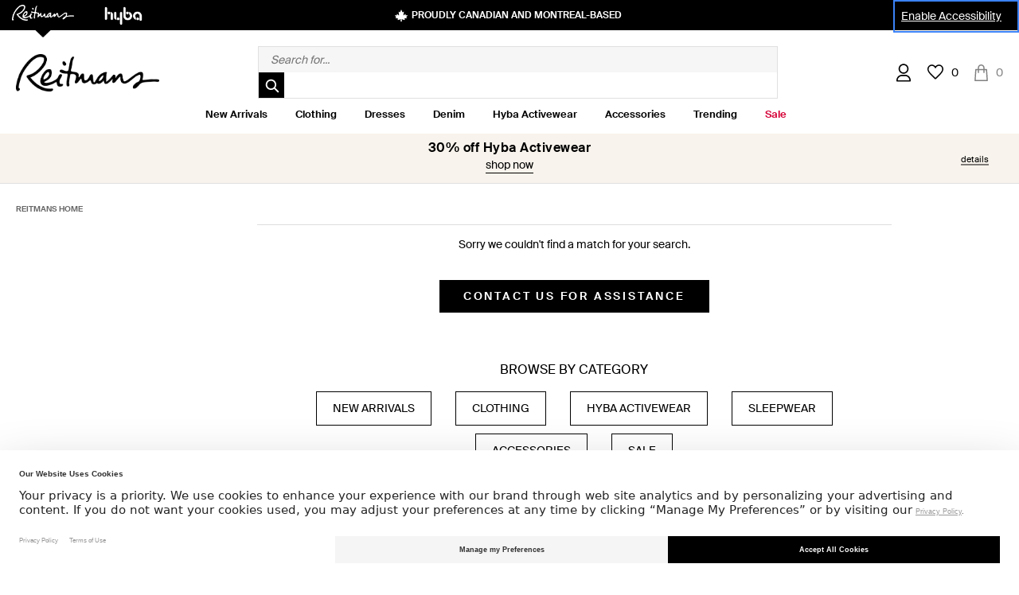

--- FILE ---
content_type: text/html;charset=UTF-8
request_url: https://www.reitmans.com/en/marketplace-men-s-accessories-jewelry-sets
body_size: 46254
content:
<!doctype html>
<!--[if lt IE 7]> <html class="ie6 oldie" lang="en" xmlns:og="http://ogp.me/ns#" xmlns:fb="http://www.facebook.com/2008/fbml"> <![endif]-->
<!--[if IE 7]> <html class="ie7 oldie" lang="en" xmlns:og="http://ogp.me/ns#" xmlns:fb="http://www.facebook.com/2008/fbml"> <![endif]-->
<!--[if IE 8]> <html class="ie8 oldie" lang="en" xmlns:og="http://ogp.me/ns#" xmlns:fb="http://www.facebook.com/2008/fbml"> <![endif]-->
<!--[if gt IE 8]><!--> <html lang="en" xmlns:og="http://ogp.me/ns#" xmlns:fb="http://www.facebook.com/2008/fbml"> <!--<![endif]-->






























































	

























































































































<head>



<link rel="preconnect" href="//app.usercentrics.eu">
<link rel="preconnect" href="//api.usercentrics.eu">
<link rel="preload" href="//app.usercentrics.eu/browser-ui/latest/loader.js" as="script">
<script id="usercentrics-cmp" src="https://web.cmp.usercentrics.eu/ui/loader.js" data-settings-id="oaznrTFZMnqkeM" async></script>







	
	
	
	<!-- Google Tag Manager -->
    
        <script type="text/javascript">
        // create dataLayer
        window.dataLayer = window.dataLayer || [];
        function gtag() {
            dataLayer.push(arguments);
        }

        // set ""granted" as default for both ad and analytics storage, as well as ad_user_data and ad_personalization,
        gtag("consent", "default", {
            ad_user_data: "granted",
            ad_personalization: "granted",
            ad_storage: "granted",
            analytics_storage: "granted",
            functionality_storage: "granted",
            personalization_storage: "granted",
            wait_for_update: 500 // milliseconds to wait for update
        });
        </script>

		<script type="text/javascript">
        // Google Tag Manager
        (function(w, d, s, l, i) {
            w[l] = w[l] || [];
            w[l].push({
                'gtm.start': new Date().getTime(),
                event: 'gtm.js'
            });
            var f = d.getElementsByTagName(s)[0],
                j = d.createElement(s),
                dl = l != 'dataLayer' ? '&l=' + l : '';
            j.async = true;
            j.src=
			'//www.googletagmanager.com/gtm.js?id='+i+dl;f.parentNode.insertBefore(j,f);
			})(window,document,'script','dataLayer','GTM-PRQPDQ');
        </script>
    
	<!-- End Google Tag Manager -->





<script>LUX=function(){function n(){return Date.now?Date.now():+new Date}var r,e=n(),t=window.performance||{},a=t.timing||{navigationStart:(null===(r=window.LUX)||void 0===r?void 0:r.ns)||e};function o(){return t.now?(r=t.now(),Math.floor(r)):n()-a.navigationStart;var r}(LUX=window.LUX||{}).ac=[],LUX.addData=function(n,r){return LUX.cmd(["addData",n,r])},LUX.cmd=function(n){return LUX.ac.push(n)},LUX.getDebug=function(){return[[e,0,[]]]},LUX.init=function(){return LUX.cmd(["init"])},LUX.mark=function(){for(var n=[],r=0;r<arguments.length;r++)n[r]=arguments[r];if(t.mark)return t.mark.apply(t,n);var e=n[0],a=n[1]||{};void 0===a.startTime&&(a.startTime=o());LUX.cmd(["mark",e,a])},LUX.markLoadTime=function(){return LUX.cmd(["markLoadTime",o()])},LUX.measure=function(){for(var n=[],r=0;r<arguments.length;r++)n[r]=arguments[r];if(t.measure)return t.measure.apply(t,n);var e,a=n[0],i=n[1],u=n[2];e="object"==typeof i?n[1]:{start:i,end:u};e.duration||e.end||(e.end=o());LUX.cmd(["measure",a,e])},LUX.send=function(){return LUX.cmd(["send"])},LUX.ns=e;var i=LUX;if(window.LUX_ae=[],window.addEventListener("error",(function(n){window.LUX_ae.push(n)})),window.LUX_al=[],"function"==typeof PerformanceObserver&&"function"==typeof PerformanceLongTaskTiming){var u=new PerformanceObserver((function(n){for(var r=n.getEntries(),e=0;e<r.length;e++)window.LUX_al.push(r[e])}));try{u.observe({type:"longtask"})}catch(n){}}return i}();
</script>
<script src="https://cdn.speedcurve.com/js/lux.js?id=4541792827" defer crossorigin="anonymous"></script>
<script>
    LUX = window.LUX || {};
    LUX.samplerate = 1; // Collect data for 1% of user sessions
</script>


<meta http-equiv="Content-Type" content="text/html; charset=UTF-8">


<meta http-equiv="X-UA-Compatible" content="IE=edge">

<meta name="viewport" content="width=device-width, minimum-scale=1.0, maximum-scale=1.0, user-scalable=0">































































	






























































































































    
    
    




    




    <title></title>




<link href="/on/demandware.static/Sites-Reitmans_CA-Site/-/default/v1768975091830/lib/jquery/ui/jquery-ui.min.css" type="text/css" rel="stylesheet" />
<link href="/on/demandware.static/Sites-Reitmans_CA-Site/-/default/v1768975091830/lib/jquery/ui/jquery-ui.theme.min.css" type="text/css" rel="stylesheet" />

<link rel="apple-touch-icon" sizes="57x57" href="/on/demandware.static/Sites-Reitmans_CA-Site/-/default/dw9391e739/images/icons/apple-touch-icon-57x57.png?v=2">
<link rel="apple-touch-icon" sizes="60x60" href="/on/demandware.static/Sites-Reitmans_CA-Site/-/default/dw6ae2cd82/images/icons/apple-touch-icon-60x60.png?v=2">
<link rel="apple-touch-icon" sizes="72x72" href="/on/demandware.static/Sites-Reitmans_CA-Site/-/default/dwa4577172/images/icons/apple-touch-icon-72x72.png?v=2">
<link rel="apple-touch-icon" sizes="76x76" href="/on/demandware.static/Sites-Reitmans_CA-Site/-/default/dwe7c58fdf/images/icons/apple-touch-icon-76x76.png?v=2">
<link rel="apple-touch-icon" sizes="114x114" href="/on/demandware.static/Sites-Reitmans_CA-Site/-/default/dwf10ad9c4/images/icons/apple-touch-icon-114x114.png?v=2">
<link rel="apple-touch-icon" sizes="120x120" href="/on/demandware.static/Sites-Reitmans_CA-Site/-/default/dwff9ebfcb/images/icons/apple-touch-icon-120x120.png?v=2">
<link rel="apple-touch-icon" sizes="144x144" href="/on/demandware.static/Sites-Reitmans_CA-Site/-/default/dwceaa697a/images/icons/apple-touch-icon-144x144.png?v=2">
<link rel="apple-touch-icon" sizes="152x152" href="/on/demandware.static/Sites-Reitmans_CA-Site/-/default/dw684016ed/images/icons/apple-touch-icon-152x152.png?v=2">
<link rel="apple-touch-icon" sizes="180x180" href="/on/demandware.static/Sites-Reitmans_CA-Site/-/default/dw82bffcf0/images/icons/apple-touch-icon-180x180.png?v=2">
<link rel="icon" type="image/png" href="/on/demandware.static/Sites-Reitmans_CA-Site/-/default/dwd65012c6/images/icons/favicon-32x32.png?v=2" sizes="32x32">
<link rel="icon" type="image/png" href="/on/demandware.static/Sites-Reitmans_CA-Site/-/default/dw954b87f0/images/icons/android-chrome-192x192.png?v=2" sizes="192x192">
<link rel="icon" type="image/png" href="/on/demandware.static/Sites-Reitmans_CA-Site/-/default/dw7fb293ec/images/icons/favicon-96x96.png?v=2" sizes="96x96">
<link rel="icon" type="image/png" href="/on/demandware.static/Sites-Reitmans_CA-Site/-/default/dwbb276ffe/images/icons/favicon-16x16.png?v=2" sizes="16x16">
<link rel="manifest" href="/on/demandware.static/Sites-Reitmans_CA-Site/-/default/dw54b2be1f/images/icons/manifest.json?v=2">
<link rel="shortcut icon" href="/on/demandware.static/Sites-Reitmans_CA-Site/-/default/dwa9a271c8/images/icons/favicon.ico?v=2">
<meta name="apple-mobile-web-app-title" content="Reitmans.com">
<meta name="application-name" content="Reitmans.com">
<meta name="msapplication-TileColor" content="#2d89ef">
<meta name="msapplication-TileImage" content="/on/demandware.static/Sites-Reitmans_CA-Site/-/default/dw97d73253/images/icons/mstile-144x144.png?v=2">
<meta name="theme-color" content="#ffffff">






    <meta name="description" content=""/>









    <link rel="canonical" href="https://www.reitmans.com/en/marketplace-men-s-accessories-jewelry-sets" />



    
        <link rel="alternate" hreflang="en-ca" href="https://www.reitmans.com/en/marketplace-men-s-accessories-jewelry-sets" />
    
        <link rel="alternate" hreflang="fr-ca" href="https://www.reitmans.com/fr/marketplace-men-s-accessories-jewelry-sets" />
    











<link rel="stylesheet" href="/on/demandware.static/Sites-Reitmans_CA-Site/-/default/v1768975091830/css/normalize.css" />

<!-- Creates problems in ie8 -->
<link rel="stylesheet" media="print" href="/on/demandware.static/Sites-Reitmans_CA-Site/-/default/v1768975091830/css/print.css" />
<style type="text/css">
/* RMXMOB2-1510 [ */ 
.hide_PE{
    visibility: hidden;
}
/* RMXMOB2-1510 ] */ 
</style>
<!--[if lte IE 10]>
<style type="text/css">
    /* Fix for flyout menus not usable with IE <= 10*/
    div.level-2 .menu-wrapper {
        top:0px !important;
    }
</style>
<![endif]-->
<!-- Fontello -->
<link href="/on/demandware.static/Sites-Reitmans_CA-Site/-/default/v1768975091830/lib/fontello/css/fontello-embedded.css" rel="stylesheet" />
<link href="/on/demandware.static/Sites-Reitmans_CA-Site/-/default/v1768975091830/lib/fontello/css/animation.css" rel="stylesheet" />






<link rel="stylesheet" href="/on/demandware.static/Sites-Reitmans_CA-Site/-/default/v1768975091830/lib/jquery/flexslider/flexslider.css" type="text/css">







<!--  UI -->


    
        
    


<!-- MMENU -->
<link rel="stylesheet" href="/on/demandware.static/Sites-Reitmans_CA-Site/-/default/v1768975091830/lib/jquery/mmenu/jquery.mmenu.all.css" />

<!-- NEW GRID CSS -->
<link rel="stylesheet" href="/on/demandware.static/Sites-Reitmans_CA-Site/-/default/v1768975091830/lib/reitmans-ff/style.min.css" />

<link rel="stylesheet" href="/on/demandware.static/Sites-Reitmans_CA-Site/-/default/v1768975091830/css/custom.css" />

    <link rel="stylesheet" href="/on/demandware.static/Sites-Reitmans_CA-Site/-/default/v1768975091830/css/custom-responsive.css" />






    <link rel="stylesheet"
        href="https://checkoutshopper-live-us.adyen.com/checkoutshopper/sdk/5.28.0/adyen.css"
        integrity="sha384-2MpA/pwUY9GwUN1/eXoQL3SDsNMBV47TIywN1r5tb8JB4Shi7y5dyRZ7AwDsCnP8"
        crossorigin="anonymous">





	 


	



<!-- <link rel="stylesheet"  href="https://use.typekit.net/tsb0vxc.css" /> -->
<link rel="stylesheet" href="https://www.reitmans.com/on/demandware.static/-/Sites/default/v1768975091830/Reitmans_CA/stylesheets/styles-daily.css" />
<link rel="stylesheet" href="https://www.reitmans.com/on/demandware.static/-/Sites/default/v1768975091830/Reitmans_CA/stylesheets/custom-daily-clean.css" />
<link rel="stylesheet" href="https://www.reitmans.com/on/demandware.static/-/Sites/default/v1768975091830/Hyba_CA/stylesheets/custom-daily-clean.css" />

<!-- TEMP BLACK FRIDAY FONT : REMOVE AFTER BLACK FRIDAY 2021-->
		<link rel="preconnect" href="https://fonts.googleapis.com">
		<link rel="preconnect" href="https://fonts.gstatic.com" crossorigin>
		<link href="https://fonts.googleapis.com/css2?family=Barlow+Condensed:wght@600&display=swap" rel="stylesheet">
<style>

.pt_storefront .pi-recommendations{
    margin-bottom: 3%;
}

.inventory .mini-cart-slot{
    padding-top: 25px;
}

/* hotfix dress-finder */
.menu-wrapper .parent-slot {
flex: none;
}
.dress-finder .searchresult-wrapper {
	max-width: 960px;
	margin-left: auto;
	margin-right: auto;
}

.dress-finder .lpv-generic,
.dress-finder #secondary {
	display: none;
}



.refinement-items.lifestyle .refinement-link::before,
.refinement-items.collection2 .refinement-link::before{
	border: 1px solid #000;
	color: #000;
	content: "\00a0";
	display: inline-block;
	font-family: sans-serif;
	height: 1em;
	margin-right: 3.4482758621%;
	line-height: 1;
	text-align: center;
	width: 1em;
}

.refinement-items.lifestyle .selected .refinement-link::before,
.refinement-items.collection2 .selected .refinement-link::before{
	content: "✔";
}

/* Newsletter signup ty page fix */
#footer-opt-in-options {
    margin: 0 auto;
max-width: 960px;
}
.newsletter-footersignup-directory #footer-opt-in-options{
	max-width: 960px;
}

/* Number class 
.numbers {
	font-family: "Neutraface2-LF", "Verlag A", "Verlag B", sans-serif;
}
*/
/* Disclaimer popup stylying */
#disclaimer-popup,
.disclaimer-popup {
	min-width: 250px;
	max-width: 500px;
	text-align: left;
	overflow: hidden;
}

#disclaimer-popup h3,
.disclaimer-popup h3 {
	font-size: 1.6rem;
	font-weight: 700;
	text-transform: uppercase;
}

#disclaimer-popup p,
.disclaimer-popup p {
	font-size: 1.4rem;
	margin: 1em 0;
}

#disclaimer-popup ul,
.disclaimer-popup ul {
	padding-left: 20px;
}

#disclaimer-popup li,
.disclaimer-popup li {
	list-style: inside;
	font-size: 1.4rem;
	line-height: 2rem;
}

/* Fix for overlay when not on category page */
.overlay-position img {
	width: auto;
}

/* Fix for IE on cart page */
#cart-items-form {
	clear: both;
}
.cart-action-checkout button {
	vertical-align: top;
}

.menu-category .level-1{
    text-align: center;
}


.parent-slot{
    display: none;
}
.As-seen-on-Instagram-subcategory .parent-slot{
    display: block;
}
@media only screen and (min-width: 1025px) {
    .parent-slot{
        display: block;
    }
}
li.level-2 a{
    text-align: left
}

li.level-3 a{
    text-align: left;
}

#navigation .menu-wrapper ul.level-2 {
	flex-direction: row;
	height: auto;
}
#navigation .menu-wrapper .level-2 ul {
	flex: 1;
	display: flex;
	flex-direction: column;
}
#navigation .menu-wrapper .level-2.ul.li {
	display: flex;
}
#navigation .menu-wrapper ul.level-2 li.level-3 {
	width: fit-content;
}

/* Sale hyba red*/
#navigation .menu-category li.level-1 a.level-1#category-hyba-sale-link {
    color: #d60037;
}

/* >>> TODO: replace/review all category ids from staging2 */

#navigation .menu-wrapper li.level-2.hasLogo a.level-2 {
	//padding-bottom: 10px;
}
#navigation .menu-wrapper li.level-2.hasLogo a.level-2 img {
	height: 22px;
}
#navigation .menu-wrapper li.level-2.category-shop-all-tops-r-essentials.hasLogo img{
	height: 11px !important;
}

/* Clothing: Hyba gap to match Reitmans logo */
#navigation .menu-wrapper a.level-2.shop-all-hyba {
	margin-bottom: 14px;
}

/* Empty column headers on Clothing */
#navigation .category-Women .menu-wrapper li.header-column-2 {
    margin-left: 0;
}

/* Horizontal line above Clothing : More sizes */
#navigation .menu-wrapper li.category-Women_More-Sizes a.level-2{
	width: 100%;
}


/* Hide subcategories under Sale in Hyba's dropdown - Reitmans */
.level-2.category-hyba-sale.last.nextTwo.nextThree.hasSubCategory div.level-3 ul.level-3{
    display: none !important;
}


.un-assistive #DesktopNavigation .menu-wrapper .level-2.category-hyba-sale.last.nextTwo.nextThree.hasSubCategory div.level-3 ul.level-3{
    display: none !important;
}

.un-assistive #DesktopNavigation > li:nth-child(2) .level-2.category-Women_Bottoms.hasSubCategory {
    margin-top: 3.5% !important;
}




.html-slot-container.style-advice-panel:nth-of-type(2){
       display: none; 
}


/* PDP REDESIGN*/
.html-slot-container.style-advice-panel:nth-of-type(2){
       display: none; 
}

.body--pt_pdp .pdp-main .product-details-container .variations-container h2.label{
     display: flex;
}


.body--pt_pdp .product-name.product-name-ps,
.quickview-redesign .product-name.product-name-ps{
	text-align: center;
}

.body--pt_pdp .product-set-item .pr-rating-stars,
.quickview-redesign .product-set-item .pr-rating-stars{
	margin-top: -16px;
}

.body--pt_pdp .pdp-main .pr-category-snippet__total,
.quickview-redesign .pr-category-snippet__total{
	font-size: 1.4rem;
}



.body--pt_pdp .pdp-main .product-set-details .pr-category-snippet{
    margin: auto;
}
.body--pt_pdp .pdp-main .pr-category-snippet__total:before,
.quickview-redesign .pr-category-snippet__total:before{
    font-family: 'Suisse-Intl', sans-serif;
    font-size: 1.4rem;
	content: "(";
}

.body--pt_pdp .pdp-main .pr-category-snippet__total:lang(en)::after,
.quickview-redesign .pr-category-snippet__total:lang(en)::after{
    font-family: 'Suisse-Intl', sans-serif !important;
    font-size: 1.4rem;
    content: ")";
}


.body--pt_pdp .pdp-main .pr-category-snippet__total:lang(fr)::after{
    font-family: 'Suisse-Intl', sans-serif !important;
    font-size: 1.4rem;
    content: ")";
}

@media screen and (min-width: 768px) {
    .pdp-main .product-details-container .pr-snippet-review-count:lang(en):after,
    .pdp-main .product-details-container .pr-snippet-review-count:lang(fr):after{
        font-family: 'Suisse-Intl', sans-serif !important;
    }

    .body--pt_pdp .pdp-main .product-set-details .pr-category-snippet{
        margin: auto 0;
    }

    .body--pt_pdp .pdp-main .pr-category-snippet__total:lang(en)::after,
    .quickview-redesign .pr-category-snippet__total:lang(en)::after{
        content: " reviews)";
    }
    .body--pt_pdp .pdp-main .pr-category-snippet__total:lang(fr)::after,
    .quickview-redesign .pr-category-snippet__total:lang(fr)::after{
        content: " évaluations)";
    }
    .body--pt_pdp .product-set-item .store-list,
    .quickview-redesign .product-set-item .store-list{
        float: right;
    }
}



.body--pt_pdp .pdp-main div[class^="pr-star-v4"],
.quickview-redesign div[class^="pr-star-v4"]{
	--star-color: #ffd745;
	--star-background: #ddd;
	background-image: none !important;
	outline: none;
	border: none;
	box-shadow: none;
	margin-right: 0;
}

.body--pt_pdp .pdp-main div[class^="pr-star-v4"]::before,
.quickview-redesign div[class^="pr-star-v4"]::before{
	font-size: 18px;
	content: "\2605";
	-webkit-background-clip: text;
	-webkit-text-fill-color: transparent;
}

.body--pt_pdp .pdp-main .pr-star-v4-0-filled::before,
.quickview-redesign .pr-star-v4-0-filled::before{
	background: linear-gradient(90deg, var(--star-color) 0, #ddd 0);
}

.body--pt_pdp .pdp-main .pr-star-v4-25-filled::before,
.quickview-redesign .pr-star-v4-25-filled::before{
	letter-spacing: 3px;
	background: linear-gradient(90deg, var(--star-color) 30%, var(--star-background) 30%);
}

.body--pt_pdp .pdp-main .pr-star-v4-50-filled::before,
.quickview-redesign .pr-star-v4-50-filled::before{
	background: linear-gradient(90deg, var(--star-color) 50%, var(--star-background) 50%);
}

.body--pt_pdp .pdp-main .pr-star-v4-75-filled::before,
.quickview-redesign .pr-star-v4-75-filled::before{
	background: linear-gradient(90deg, var(--star-color) 75%, var(--star-background) 75%);
}

.body--pt_pdp .pdp-main .pr-star-v4-100-filled,
.quickview-redesign .pr-star-v4-100-filled{
	margin-right: 0;
}

.body--pt_pdp .pdp-main .pr-star-v4-100-filled::before,
.quickview-redesign .pr-star-v4-100-filled::before{
	background: linear-gradient(90deg, var(--star-color) 100%, var(--star-background) 100%);
}

.body--pt_pdp  .pdp-main .product-details-container .product-accordion .features-icon img{
      height: 53px !important;
}

#navigation {
    max-width: 100%;
}


//Hide Catfish in Checkout Steps
.body-pt_checkout .AB-testing-bottom {
    display: none;
}






 .brand-logos{
        margin-bottom: 40px;
    }

    @media screen and (min-width: 768px) {
        .brand-logos{
            margin-bottom: auto;
        }
        .penningtons-logo img,
        .rw-logo img{
            margin: auto 12px;
        }
    }





.level-1.category-hyba-activewear-collab{
     order: -1 !important;
}

/*birds papaya menu color */

#navigation .menu-category li.level-1 a.level-1#category-the_birds_papaya-link {
  color: #F5A6B8;
}


#style-advisor-booking{
   display:none;
}

/* sale section */

#navigation .menu-category li.level-1 div.level-2 ul.level-2 li.level-2 > a.Sale_New_to_sale, #navigation .menu-category li.level-1 div.level-2 ul.level-2 li.level-2 > a.Sale_Last_Chance {
	color: #d60037;
}


.cart-actions .paypalOr {display: none}
</style>


 
	






    <script src="https://ui.powerreviews.com/stable/4.1/ui.js" async></script>


<!-- jQuery -->
<script src="/on/demandware.static/Sites-Reitmans_CA-Site/-/default/v1768975091830/lib/jquery/jquery-3.5.1.min.js" type="text/javascript"></script>
<script src="/on/demandware.static/Sites-Reitmans_CA-Site/-/default/v1768975091830/lib/jquery/shims/jquery.browser.js" type="text/javascript"></script>
<script src="/on/demandware.static/Sites-Reitmans_CA-Site/-/default/v1768975091830/lib/jquery/jquery-easing-1.4.1.js" type="text/javascript"></script>

<script>var app={};</script>



<!-- Modernizr will implement all the missing functionality for IE8 -->
<script src="/on/demandware.static/Sites-Reitmans_CA-Site/-/default/v1768975091830/lib/modernizr/modernizr.js"></script>
<script src="/on/demandware.static/Sites-Reitmans_CA-Site/-/default/v1768975091830/js/responsive.js"></script>


<script src="/on/demandware.static/Sites-Reitmans_CA-Site/-/default/v1768975091830/lib/jquery/flexslider/jquery.flexslider-min.js" type="text/javascript"></script>
<script src="/on/demandware.static/Sites-Reitmans_CA-Site/-/default/v1768975091830/lib/jquery/ui/jquery-ui-1.12.1.min.js" type="text/javascript"></script>
<script src="/on/demandware.static/Sites-Reitmans_CA-Site/-/default/v1768975091830/lib/jquery/owlcarousel/owl.carousel.min.js" type="text/javascript"></script>


<script nomodule src="/on/demandware.static/Sites-Reitmans_CA-Site/-/default/v1768975091830/lib/polyfill/polyfill.min.js"></script>

<!-- NEW JQUERY FUNCTIONS -->
<script src="/on/demandware.static/Sites-Reitmans_CA-Site/-/default/v1768975091830/lib/reitmans-ff/js/script.js" type="text/javascript"></script>


<script>
document.createElement( "picture" );
</script>
<script src="/on/demandware.static/Sites-Reitmans_CA-Site/-/default/v1768975091830/lib/polyfill/picturefill.min.js" async></script>





<script>
function createCookie(name,value,days) {
    if (days) {
        var date = new Date();
        date.setTime(date.getTime()+(days*24*60*60*1000));
        var expires = "; expires="+date.toGMTString();
    }
    else var expires = "";
    document.cookie = name+"="+""+expires+"; path=/";
    document.cookie = name+"="+value+expires+"; path=/";
}
function readCookie(name) {
    var nameEQ = name + "=";
    var ca = document.cookie.split(';');
    for(var i=0;i < ca.length;i++) {
        var c = ca[i];
        while (c.charAt(0)==' ') c = c.substring(1,c.length);
        if (c.indexOf(nameEQ) == 0) return c.substring(nameEQ.length,c.length);
    }
    return null;
}

function deleteCookie(name) {
    var date = new Date();
    date.setDate(date.getDate() -1);
    document.cookie = name+"=; expires="+date.toGMTString()+"; path=/";
}
</script>



	 


	



<script>
var jqtemp = {};
jqtemp.query = jQuery;

function getValue(key) {
        var query = window.location.search.substr(1).split("&");
        for (var i = 0; i < query.length; i++) {
          var param = query[i].split("=");
          if (param.length != 2) {
            continue;
          }
          if (param[0] == key) {
            return param[1];
          }
        }
      }
</script>


<script>
// Quickview
$(document).ready(function($) {
  // Quickview
  $(".quick-view").click(function(event){
    var productsetURL = $(this).attr('href');
    if(!isMobile()){
      app.quickView.show({
        url: productsetURL,
        source: 'quickview'
      });
      return false;
    }
  });
});



$( document ).ready(function() {
    var previousTarget=null;

    $("a.level-1").click(function() {
        if(navigator.maxTouchPoints === 5) { 
            if(this===previousTarget) {
                return;
            }

            $('div.level-2', this).css("visibility", "visible")
            previousTarget=this;
            return false;
        }
    });
});

</script>

<!-- Header Menu Sorting -->
<script type="text/javascript">
function sortByColumn(level2Elem) {
	var columns = getColumnMap(level2Elem);

	Object.keys(columns).sort().forEach(function(key) {
		level2Elem.append($(`<ul><li class="header-column-${key}"></li></ul>`).append(level2Elem.find(`li[data-column|='${key}']`)));
	})
}

function getColumnMap(level2Elem) {
	var memo = {};

	level2Elem.children().each(function(index) {
		var column = $(this).attr("data-column");
		if (typeof column !== 'undefined' && column !== "") {
			if (!(column in memo)) {
				memo[column] = [];
			}
			memo[column].push($(this));
		}
	})

	return memo;
}

$(document).ready(function() {
	var level2 = $('#navigation nav .level-2 .menu-wrapper>ul');

	level2.each(function(index) {
		sortByColumn($(this));
	});   


          if($(".header-top-brands").length > 0 && $.cookie("currentBrand") === "HYBA"){
                $("a.level-1").on("click touchend", function() {
                    if($(this).next().length === 0){
                        var el = $(this);
                        var link = el.attr("href");
                        window.location = link;
                    }
                });
            }

})


</script>

<!-- FRONT-END INTEGRATORS SCRIPTS -->
<!-- IF ANY QUESTIONS ASK PATTY OR VINCENT -->
<script type="text/javascript">
	// CONVERT STRING TO SEGMENTED NUMBERS FOR TIMER 
	function getEndTime(endtime) {
		let t, seconds, minutes, hours, days;
		t = Date.parse(endtime) - (new Date()).getTime();
		seconds = Math.floor((t / 1000) % 60);
		minutes = Math.floor((t / 1000 / 60) % 60);
		hours = Math.floor((t / (1000 * 60 * 60)) % 24);
		days = Math.floor(t / (1000 * 60 * 60 * 24));
		return {
			t: t,
			seconds: seconds,
			minutes: minutes,
			hours: hours,
			days: days
		};
	}
	// INITIATE INTERVAL AND PUSH HTML FOR TIMER 
	function createTimer(id, endtime) {
		let clock, timeinterval, currentLang, langLetter, end, remain, days, hours, minutes, seconds;
		currentLang = document.documentElement.lang;
		if(currentLang == "en"){
			langLetter = "d"
		}else{
			langLetter = "j"
		}
		clock = document.getElementById(id);
		if ( clock != null){
			timeinterval = setInterval(function () {
				end = getEndTime(endtime);
				remain = end.t;
				days = ("0" + end.days).slice(-2);
				hours = ("0" + end.hours).slice(-2);
				minutes = ("0" + end.minutes).slice(-2);
				seconds = ("0" + end.seconds).slice(-2);
				if (days == 0) {
					clock.innerHTML = '<span class="time-wrappers">' +
						hours + 'h</span>&nbsp;<span class="time-wrappers">' +
						minutes + 'm</span>&nbsp;<span class="time-wrappers">' +
						seconds + 's</span>&nbsp;';
				} else {
					clock.innerHTML = '<span class="time-wrappers">' +
						days + langLetter +'</span>&nbsp;<span class="time-wrappers">' +
						hours + 'h</span>&nbsp;<span class="time-wrappers">' +
						minutes + 'm</span>&nbsp;<span class="time-wrappers">' +
						seconds + 's</span>&nbsp;';
				}
				if (remain <= 1000) {
					clearInterval(timeinterval);
				}
			}, 1000);
		}
	}
</script>
<!-- FRONT-END INTEGRATORS SCRIPTS END -->


 
	



<script type="text/javascript">//<!--
/* <![CDATA[ (head-active_data.js) */
var dw = (window.dw || {});
dw.ac = {
    _analytics: null,
    _events: [],
    _category: "",
    _searchData: "",
    _anact: "",
    _anact_nohit_tag: "",
    _analytics_enabled: "true",
    _timeZone: "US/Eastern",
    _capture: function(configs) {
        if (Object.prototype.toString.call(configs) === "[object Array]") {
            configs.forEach(captureObject);
            return;
        }
        dw.ac._events.push(configs);
    },
	capture: function() { 
		dw.ac._capture(arguments);
		// send to CQ as well:
		if (window.CQuotient) {
			window.CQuotient.trackEventsFromAC(arguments);
		}
	},
    EV_PRD_SEARCHHIT: "searchhit",
    EV_PRD_DETAIL: "detail",
    EV_PRD_RECOMMENDATION: "recommendation",
    EV_PRD_SETPRODUCT: "setproduct",
    applyContext: function(context) {
        if (typeof context === "object" && context.hasOwnProperty("category")) {
        	dw.ac._category = context.category;
        }
        if (typeof context === "object" && context.hasOwnProperty("searchData")) {
        	dw.ac._searchData = context.searchData;
        }
    },
    setDWAnalytics: function(analytics) {
        dw.ac._analytics = analytics;
    },
    eventsIsEmpty: function() {
        return 0 == dw.ac._events.length;
    }
};
/* ]]> */
// -->
</script>
<script type="text/javascript">//<!--
/* <![CDATA[ (head-cquotient.js) */
var CQuotient = window.CQuotient = {};
CQuotient.clientId = 'aaep-Reitmans_CA';
CQuotient.realm = 'BBNQ';
CQuotient.siteId = 'Reitmans_CA';
CQuotient.instanceType = 'prd';
CQuotient.locale = 'default';
CQuotient.fbPixelId = '__UNKNOWN__';
CQuotient.activities = [];
CQuotient.cqcid='';
CQuotient.cquid='';
CQuotient.cqeid='';
CQuotient.cqlid='';
CQuotient.apiHost='api.cquotient.com';
/* Turn this on to test against Staging Einstein */
/* CQuotient.useTest= true; */
CQuotient.useTest = ('true' === 'false');
CQuotient.initFromCookies = function () {
	var ca = document.cookie.split(';');
	for(var i=0;i < ca.length;i++) {
	  var c = ca[i];
	  while (c.charAt(0)==' ') c = c.substring(1,c.length);
	  if (c.indexOf('cqcid=') == 0) {
		CQuotient.cqcid=c.substring('cqcid='.length,c.length);
	  } else if (c.indexOf('cquid=') == 0) {
		  var value = c.substring('cquid='.length,c.length);
		  if (value) {
		  	var split_value = value.split("|", 3);
		  	if (split_value.length > 0) {
			  CQuotient.cquid=split_value[0];
		  	}
		  	if (split_value.length > 1) {
			  CQuotient.cqeid=split_value[1];
		  	}
		  	if (split_value.length > 2) {
			  CQuotient.cqlid=split_value[2];
		  	}
		  }
	  }
	}
}
CQuotient.getCQCookieId = function () {
	if(window.CQuotient.cqcid == '')
		window.CQuotient.initFromCookies();
	return window.CQuotient.cqcid;
};
CQuotient.getCQUserId = function () {
	if(window.CQuotient.cquid == '')
		window.CQuotient.initFromCookies();
	return window.CQuotient.cquid;
};
CQuotient.getCQHashedEmail = function () {
	if(window.CQuotient.cqeid == '')
		window.CQuotient.initFromCookies();
	return window.CQuotient.cqeid;
};
CQuotient.getCQHashedLogin = function () {
	if(window.CQuotient.cqlid == '')
		window.CQuotient.initFromCookies();
	return window.CQuotient.cqlid;
};
CQuotient.trackEventsFromAC = function (/* Object or Array */ events) {
try {
	if (Object.prototype.toString.call(events) === "[object Array]") {
		events.forEach(_trackASingleCQEvent);
	} else {
		CQuotient._trackASingleCQEvent(events);
	}
} catch(err) {}
};
CQuotient._trackASingleCQEvent = function ( /* Object */ event) {
	if (event && event.id) {
		if (event.type === dw.ac.EV_PRD_DETAIL) {
			CQuotient.trackViewProduct( {id:'', alt_id: event.id, type: 'raw_sku'} );
		} // not handling the other dw.ac.* events currently
	}
};
CQuotient.trackViewProduct = function(/* Object */ cqParamData){
	var cq_params = {};
	cq_params.cookieId = CQuotient.getCQCookieId();
	cq_params.userId = CQuotient.getCQUserId();
	cq_params.emailId = CQuotient.getCQHashedEmail();
	cq_params.loginId = CQuotient.getCQHashedLogin();
	cq_params.product = cqParamData.product;
	cq_params.realm = cqParamData.realm;
	cq_params.siteId = cqParamData.siteId;
	cq_params.instanceType = cqParamData.instanceType;
	cq_params.locale = CQuotient.locale;
	
	if(CQuotient.sendActivity) {
		CQuotient.sendActivity(CQuotient.clientId, 'viewProduct', cq_params);
	} else {
		CQuotient.activities.push({activityType: 'viewProduct', parameters: cq_params});
	}
};
/* ]]> */
// -->
</script>























<script>
(function(app){
	app.gtm = app.gtm || {};
	app.gtm.resources = {"isRecommendation":false,"currencyCode":"CAD","isProductset":false,"page":{"pageType":"","coStep":"","checkoutStep":""},"ecommerce":{"list":"sets","list_id":"marketplace-men-s-accessories-jewelry-sets"},"vpv":{"additionalClass":"","targetPipeline":"","isRegistration":false,"emailSubscribed":null,"hybaEmailSubscribed":null,"hybaEmailSubscribedFooter":false},"url":{"productData":"/on/demandware.store/Sites-Reitmans_CA-Site/default/GTM-GetProductData"},"click":{"locale":"Français","categoryType":"","addedCouponID":""}};
}(window.app = window.app || {}));
</script>

<script src="/on/demandware.static/Sites-Reitmans_CA-Site/-/default/v1768975091830/js/gtm_init.js"></script>









	
		
		<div class="content-asset cx-website-feedback"><!-- dwMarker="content" dwContentUUID="145082bec722621d9a34b28bc8" -->
			
			<!--BEGIN QUALTRICS WEBSITE FEEDBACK SNIPPET-->
<script type='text/javascript'>
(function(){var g=function(e,h,f,g){
this.get=function(a){for(var a=a+"=",c=document.cookie.split(";"),b=0,e=c.length;b<e;b++){for(var d=c[b];" "==d.charAt(0);)d=d.substring(1,d.length);if(0==d.indexOf(a))return d.substring(a.length,d.length)}return null};
this.set=function(a,c){var b="",b=new Date;b.setTime(b.getTime()+6048E5);b="; expires="+b.toGMTString();document.cookie=a+"="+c+b+"; path=/; "};
this.check=function(){var a=this.get(f);if(a)a=a.split(":");else if(100!=e)"v"==h&&(e=Math.random()>=e/100?0:100),a=[h,e,0],this.set(f,a.join(":"));else return!0;var c=a[1];if(100==c)return!0;switch(a[0]){case "v":return!1;case "r":return c=a[2]%Math.floor(100/c),a[2]++,this.set(f,a.join(":")),!c}return!0};
this.go=function(){if(this.check()){var a=document.createElement("script");a.type="text/javascript";a.src=g;document.body&&document.body.appendChild(a)}};
this.start=function(){var t=this;"complete"!==document.readyState?window.addEventListener?window.addEventListener("load",function(){t.go()},!1):window.attachEvent&&window.attachEvent("onload",function(){t.go()}):t.go()};};
try{(new g(100,"r","QSI_S_ZN_bl4Arm3hEDvgnaK","https://znbl4arm3hedvgnak-reitmans.siteintercept.qualtrics.com/SIE/?Q_ZID=ZN_bl4Arm3hEDvgnaK")).start()}catch(i){}})();
</script><div id='ZN_bl4Arm3hEDvgnaK'><!--DO NOT REMOVE-CONTENTS PLACED HERE--></div>
<!--END WEBSITE FEEDBACK SNIPPET-->
		</div> <!-- End content-asset -->
	






<script type="text/plain" data-usercentrics="Salesforce Marketing Cloud" src="//cdn.evgnet.com/beacon/reitmansca/reitmansv3/scripts/evergage.min.js"></script>











	
		
		<div class="content-asset usablenet-accessibility"><!-- dwMarker="content" dwContentUUID="5a2200cf5492d7f7274df91da0" -->
			
			<script src="https://a40.usablenet.com/pt/c/reitmans/start" type="text/javascript" async></script>
		</div> <!-- End content-asset -->
	







<script type="text/plain" data-usercentrics="Wyng" async src="https://dnsl4xr6unrmf.cloudfront.net/js/campaign.js"></script>

</head>

<body class="">





	
	
	
	
	<!-- Google Tag Manager (noscript) -->
	<noscript><iframe id="googleGTMID" src="//www.googletagmanager.com/ns.html?id=GTM-PRQPDQ"
	height="0" width="0" style="display:none;visibility:hidden"></iframe></noscript>
	<!-- End Google Tag Manager (noscript) -->	



	 


	

<div class="html-slot-container AB-testing-top">



<script>
	$(window).on("load", function() {
		//Trigger
		$("#catfish_trigger, .cf-overlay").click(function () {
			toggleCatfish();
			return false;
		});
		//owl carousel
		jqtemp.query('.cf-container .owl-carousel').owlCarousel({
			loop: true,
			navText: ['<img src="https://www.reitmans.com/on/demandware.static/-/Sites/default/dw4e4dca78/Reitmans_CA/images/catfish-left-arrow.svg" alt="prev">',
				'<img src="https://www.reitmans.com/on/demandware.static/-/Sites/default/dw06507a84/Reitmans_CA/images/catfish-right-arrow.svg" alt="next">'],
			responsive: {
				0: {
					items: 1,
					nav: false,
					dots: true,
				},
				768: {
					items: 2,
					nav: true,
					dots: false,
					loop: false,
				},
			}
		});
	});
</script>


</div>
 
	




<div class="browser-cookies-disabled cookies-error"></div>
<div id="browser-check" class="tablet">
	<noscript>
		<div class="browser-compatibility-alert">
			<p class="browser-error">Your browser's Javascript functionality is turned off. Please turn it on so that you can experience the full capabilities of this site.</p>		
		</div>
	</noscript> 
	<button class="close-error-button cookies-error">&times;</button>
</div>

	<!-- moived this to not create any comments before DOCTYPE declaration to IE8 goes to standard mode -->
	





























































	

























































































































	<div class="section pt_product-search-noresult header">
		<div class="wrapper container_24">
			






























































	





























































































































<div id="header" class="paypal-enabled" role="banner">
   
    







	
		
		<div class="content-asset usablenet-accessibility-asset"><!-- dwMarker="content" dwContentUUID="c01d8fe877a61a99a9c1668a8b" -->
			
			<style type="text/css">


     #usablenetAction:focus{
          border: 2px solid  #3b82f6;
     }

    .usablenet-action {
        display: none;
        position: absolute;
        top: 0;
        right: 0px;
        padding: 8px;
        color: white;
        z-index: 200;
        width: 100%;
        text-decoration: underline;
    }
    .usablenet-action:active,
    .usablenet-action:hover,
    .usablenet-action:focus,
    .usablenet-action:visited {
        color: white;
    }
    
    /* Mobile link */
    .mm-navbar .usablenet-action {
        display: initial;
        text-decoration: underline;
    }
    .bypass-block-link {
        display: none;
    }
    .bypass-block-link:active,
    .bypass-block-link:focus {
        color: white;
        position: absolute;
        width: auto;
        height: auto;
        top: 0;
        left: 0;
        padding: 10px;
        z-index: 1000;
    }
    .bypass-block-link-mobile {
        display: initial;
        position: absolute;
        left: -10000px;
        top: auto;
        width: 1px;
        height: 1px;
        overflow: hidden;
    
    }
    .bypass-block-link-mobile:active,
    .bypass-block-link-mobile:focus {
        display: block;
        background-color: black;
        color: white;
        position: static;
        top: 0;
        left: 0;
        width: auto;
        height: auto;
        padding: 10px;
        z-index: 1000;
        text-align: center;
    }
    
    @media only screen and (min-width: 960px) {
    
        .usablenet-action {
            display: initial;
            width: auto;
            padding-right: 2rem;
        }
    
        .bypass-block-link {
            display: initial;
            position: absolute;
            left: -10000px;
            top: auto;
            width: 1px;
            height: 1px;
            overflow: hidden;
        }
    
        .bypass-block-link-mobile {
            display: none;
        }
    
    }
    
    .header-top {
        position: relative;
    }
    
    .header-top-close {
        display: none;
    }
</style>

<script type="text/javascript">
function pushAccessibilityEvent(category, action, label) {
    dataLayer.push({
        'event':			'Accessibility usage',
        'eventCategory':	category,
        'eventAction':		action,
        'eventLabel':		label
    });
}

$(document).ready(function() {
    // Using the parent 'body' to add handlers to elements dynamically added after this code runs
    $("body").on("click", ".UsableNetAssistive.usablenet-action", function() {
        pushAccessibilityEvent('Accessibility usage', 'Click on Enable Accessibility', '');
    });
    $("body").on("mousedown", ".UsableNetAssistive.usablenet-action.disableUsableNetAssistive", function() {
        pushAccessibilityEvent('Accessibility usage', 'Click on Disable Accessibility', '');
    });
});

</script>


<a href="#mobile-navigation" class="bypass-block-link-mobile">Go to menu to enable accessibility</a>

<a id="usablenetAction" href="#" class="UsableNetAssistive usablenet-action"  onclick="enableUsableNetAssistive()" tabindex="0">Enable 
    Accessibility</a>

<script type="text/javascript">
  (function() {
    // Helper function to check if viewport width is < 768px
    function isMobile() {
      return window.innerWidth < 768;
    }

    // Create a MutationObserver to watch for changes in the DOM
    const observer = new MutationObserver(function(mutations, obs) {
      // Check if the banner now exists
      if (document.getElementById('usercentrics-cmp-ui')) {
        console.log("UC Banner content was just inserted!");
        // Stop observing once we've found it
        obs.disconnect();

        // When the page fully loads, focus the appropriate element
        window.addEventListener('load', function() {
          let elementToFocus;
          if (isMobile()) {
            elementToFocus = document.querySelector('#hamburger > button');
          } else {
            elementToFocus = document.getElementById('usablenetAction');
          }

          if (elementToFocus) {
            elementToFocus.focus();

             setTimeout(function() {
              elementToFocus.focus();
              console.log("Element focused after 3 seconds.");
            }, 3000);

          }
        });
      } else {
        console.log("UC Banner content was NOT inserted!");
      }
    });

    // Start observing the entire document for added/removed nodes
    observer.observe(document.body, {
      childList: true,
      subtree: true
    });
  })();
</script>
		</div> <!-- End content-asset -->
	




 
 	<div class="header-top-container">
		
       
		
			<div class="header-top-brands">
				<a href="https://www.reitmans.com" id="reitmans-tab" class="active">
					
	 


	





<img style="height:20px" src="https://www.reitmans.com/on/demandware.static/-/Sites-Reitmans_CA-Library/default/dwaa61fd8e/Reit_white.png" alt="Reitmans" title="Reitmans" />



 
	
					<span class="caret-reversed"></span>
				</a>
				<a href="https://www.reitmans.com/en/hyba" id="hyba-tab">
					
	 


	





<img style="width:55px" src="https://www.reitmans.com/on/demandware.static/-/Sites-Reitmans_CA-Library/default/dw0f0cd7d4/hyba_white.png" alt="Hyba" title="Hyba"/>



 
	
					<span class="caret-reversed"></span>
				</a>
			</div>
			<div class="header-mobile-top-brands">
				<a href="https://www.reitmans.com" id="reitmans-mobile-tab" class="active">
					
	 


	





<img style="height:20px" src="https://www.reitmans.com/on/demandware.static/-/Sites-Reitmans_CA-Library/default/dwaa61fd8e/Reit_white.png" alt="Reitmans" title="Reitmans" />



 
	
					<span class="caret-reversed"></span>
				</a>
				<a href="https://www.reitmans.com/en/hyba" id="hyba-mobile-tab">
					
	 


	





<img style="width:55px" src="https://www.reitmans.com/on/demandware.static/-/Sites-Reitmans_CA-Library/default/dw0f0cd7d4/hyba_white.png" alt="Hyba" title="Hyba"/>



 
	
					<span class="caret-reversed"></span>
				</a>
			</div>
		
	</div>
	<div class="header-top">   
		
	 


	

<div class="html-slot-container header-top">



<div class="header-top-content">
	<div class="shipping-message">
		<button class="header-top-close">
			<svg xmlns="http://www.w3.org/2000/svg" viewBox="0 0 40 40">
				<path
					d="M40 3.8L36.2 0 20.1 16.1 3.8 0 0 3.8l16.1 16.3L0 36.2 3.8 40l16.3-16.1L36.2 40l3.8-3.8-16.1-16.1z">
				</path>
			</svg>
		</button>
	</div>
	<div class="ht-slider owl-carousel">
		<!-- SLIDE -->
		<div class="ht-slide">
			<div style="display: inline-block; margin-right: 0.5%;">
				<img src="https://www.reitmans.com/on/demandware.static/-/Sites/default/dw64eec658/Reitmans_CA/images/maple_leaf_white.png" alt="PROUDLY CANADIAN AND MONTREAL-BASED" /> 
			</div>
			<p class="ht-copy" style="margin: 0;">PROUDLY CANADIAN AND MONTREAL-BASED</p>
		</div>
		<!-- SLIDE -->
		<div class="ht-slide">
			<a href="#ht-details-text2" data-fancybox class="ht-copy">FREE SHIPPING OVER $59  + FREE RETURNS*</a>
			<div style="display:none">
				<div id="ht-details-text2" class="disclaimer-popup">
					<p>Valid online at Reitmans.com for a limited time. Receive FREE STANDARD SHIPPING on all orders of $59 or more, after applicable discounts, before taxes, shipping and handling, shipped within Canada. Shipping costs will be automatically deducted at checkout from all eligible orders, after applicable discounts and before taxes. This offer is not valid on previous purchases and international shipments. Reitmans offers free standard shipping for items returned by mail in Canada using Canada Post shipping labels provided. COD or collect deliveries will not be accepted. Free shipping offer and free returns is not applicable on select Brand items. Additional restrictions may apply. Limited time offer.</p>
				</div>
			</div>
		</div>
	</div>
</div>

<script type="text/javascript">
	window.addEventListener('load', function() {
		var owl = jqtemp.query('.header-top-content .ht-slider');
		owl.owlCarousel({
			autoplay: true,
			items: 1,
			nav: false,
			loop: true,
			mouseDrag: false,
			touchDrag: false,
			autoplayHoverPause: true,
			animateOut: 'slideOutUp',
			animateIn: 'slideInUp',
			autoplayTimeout: 5000,
		});
	});
</script>


</div>
 
	
	</div>
	<div class="header-top-2">
		
	 


	

<div class="html-slot-container header-top-2">



<script type="text/javascript">
	//When consent management site preference is turned off
	if(JSON.parse(localStorage.getItem("uc_user_interaction")) === null){
		var eventActionName = "x";
		$(document).ready(function(){
			var checkbannerpop = $.cookie('Reitmans_newsletter_popup');
			var checkfromemail = $.cookie('Reitmans_newsletter_popup_email');
			var checkusersession = $.cookie('Reitmans_user_session');
	
			// function getValue to check in the URL if there is a parameter from email
			if(getValue("utm_medium") == "email"){
				console.log('allo simon');
				$.cookie('Reitmans_newsletter_popup_email', 'init_hopup_email', { path: '/' });
			}
	
			if (checkbannerpop == undefined) {
				$.cookie('Reitmans_newsletter_popup', 'init_hopup', { expires: 14, path: '/' });
				checkbannerpop = $.cookie('Reitmans_newsletter_popup');
			}
			else{
				// this cookie is to check if a hop up happen during this session 
				if(checkusersession == undefined){
					$.cookie('Reitmans_user_session', 'session_no_hopup', { path: '/' });
					checkusersession = $.cookie('Reitmans_user_session');
				}
				if(checkfromemail == undefined && getValue("utm_medium") == undefined){
					if (checkbannerpop === 'init_hopup' && checkusersession === 'session_no_hopup') {
						if (window.location.pathname.indexOf("Newsletter") == -1) {
							$("#trigger-newsletter-pop-up")[0].click();
						}
						$.cookie('Reitmans_user_session', 'session_hopup_done', { expires: 14, path: '/' });
					}
				}
				$(".follow-hop-up").click(function() {
					$.cookie('Reitmans_newsletter_popup', 'nomore_hopup', { expires: 3650, path: '/' });
				});
			 };
		});
	}
	//When consent management site preference is turned on
	else{
		var eventActionName = "x";
		$(document).ready(function(){
			var checkbannerpop = $.cookie('Reitmans_newsletter_popup');
			var checkfromemail = $.cookie('Reitmans_newsletter_popup_email');
			var checkusersession = $.cookie('Reitmans_user_session');
			
			// function getValue to check in the URL if there is a parameter from email
			if(getValue("utm_medium") == "email"){
				$.cookie('Reitmans_newsletter_popup_email', 'init_hopup_email', { path: '/' });
			}
			if (checkbannerpop == undefined) {
				$.cookie('Reitmans_newsletter_popup', 'init_hopup', { expires: 14, path: '/' });
				checkbannerpop = $.cookie('Reitmans_newsletter_popup');
			}
			else{
				// this cookie is to check if a hop up happen during this session 
				if(checkusersession == undefined && JSON.parse(localStorage.getItem("uc_user_interaction"))){
					$.cookie('Reitmans_user_session', 'session_no_hopup', { path: '/' });
					checkusersession = $.cookie('Reitmans_user_session');
				}
				if(checkfromemail == undefined){
					if (checkbannerpop === 'init_hopup' && checkusersession === 'session_no_hopup') {
						if (window.location.pathname.indexOf("Newsletter") == -1) {
							$("#trigger-newsletter-pop-up")[0].click();
						}
						$.cookie('Reitmans_user_session', 'session_hopup_done', { expires: 14, path: '/' });
					}
				}
				$(".follow-hop-up").click(function() {
					$.cookie('Reitmans_newsletter_popup', 'nomore_hopup', { expires: 3650, path: '/' });
				});
			};
		});
	}
</script>
<a id="trigger-newsletter-pop-up" href="#newsletter-pop-up" style="display: none;" data-fancybox></a>
<div id="newsletter-pop-up" class="alt" style="display: none;">
	<div class="pop-container-flex">
		<div class="pop-container-img">
			<picture>
				<source media="(min-width: 768px)"
					srcset="https://www.reitmans.com/on/demandware.static/-/Sites/default/dw5ce6d85a/Reitmans_CA/images/2025/pop-up/20251110/popup-d.webp">
				<img src="https://www.reitmans.com/on/demandware.static/-/Sites/default/dwdb730fb3/Reitmans_CA/images/2025/pop-up/20251110/popup-m.webp"
					alt="Reitmans" />
			</picture>
		</div>
		<div class="pop-container-text alt">
			<h3 class="pop-copy">Subscribe to our emails and get</h3>
			<h2 class="pop-copy pop-copy--big is-600">15% OFF</h2>
			<h3 class="pop-copy">Plus, you could win a</h3>
			<h3 class="pop-copy is-600">$250 Reitmans gift card</h3>
			<form method="get" action="https://www.reitmans.com/on/demandware.store/Sites-Reitmans_CA-Site/default/Newsletter-FooterSignUp" id="footer-email-signup" name="footer_email_signup" style="margin-top: 4%;">
				<input class="valid" type="text" name="email" id="footer-signup-email" maxlength="50" placeholder="Enter email address" />
				<!-- for layout reasons there must be no space between input field and button -->
				<button type="submit" class="btn btn-default primary-font">subscribe</button>
			</form>
			<div class="pop-container-legal">
				<p class="pop-para">By subscribing you agree to receive personalized electronic messages on special offers, new arrivals and events, as well as other marketing communications. You can opt-out at any time by following the unsubscribe instructions written at the bottom of all email communications. For more details, see our <a href="https://www.reitmans.com/en/privacy-policy.html" target="_blank" style="text-decoration: underline;" data-name="evergreen_February15_Spring" data-id="evergreen_optIn_popUp_legalLink_Spring">Privacy&nbsp;sPolicy</a>.</p>
			</div>
		</div>
	</div>
</div>


</div>
 
	
	</div>
	<div class="header-content">

		<div class="header-content-hamburger">
			<a id="hamburger">
				<button class="hamburger" type="button" aria-label="Menu" aria-controls="navigation">
					<span class="hamburger-box">
						<span class="hamburger-inner"></span>
					</span>
				</button>
			</a>
		</div>

		
			<div class="header-content-search search-form-container">
				<div id="search-component"></div>
			</div>
		

		<div class="header-content-logo">
			






























































	






























































































































<div class="primary-logo">
	
		<a href="https://www.reitmans.com">
	
		
		
	 


	





<img alt="Reitmans" src="https://www.reitmans.com/on/demandware.static/-/Sites-Reitmans_CA-Library/default/dw74279f5e/Reit_black.png"  id="reitmans-nav-logo" /><img alt="Hyba" src="https://www.reitmans.com/on/demandware.static/-/Sites-Reitmans_CA-Library/default/dw25dd383d/hyba_black.png"  style="display:none;width:auto;" id="hyba-nav-logo" />



 
	
		










	</a>
</div>
		</div>

		

		<div class="header-panel-right js-header-customer-menu">
    <div class="header-content-login" id="user-account-icon">
        


	<a title="Sign In" href="https://www.reitmans.com/on/demandware.store/Sites-Reitmans_CA-Site/default/Account-Show" class="user-login">
		<div class="header-content-login-icon"></div>
	</a>

    </div>
    
     
        <div class="header-content-wishlist">
            

<div class="header-wishlist-counter">
	<a class="view-to-wishlist-link view-to-wishlist-link-no-items" title="0" href="https://www.reitmans.com/on/demandware.store/Sites-Reitmans_CA-Site/default/Wishlist-Show" data-wishlist-size="0.0">
		<div class="header-content-wishlist-icon"></div>
	</a>
	<span class="wishlist-item-number">
		0
	</span>
</div>
        </div>
    
    
    <div class="header-content-cart">
        <div id="mini-cart">
            






























































	
































































































































<!-- Report any requested source code -->


<!-- Report the active source code -->










	<div class="mini-cart-total mini-cart-total-empty">
		<div class="header-content-cart-icon"></div>
		<span class="mini-cart-empty mini-cart-empty-label">0</span>
	</div>
	
		<script>
			localStorage.removeItem("cartItems");
		</script>
	











	


	


        </div>
    </div>
</div>

	</div>
    
	<div id="overlay-dialog-container">
		<div class="wrapper">
			<button id="close-dialog-container">&times;</button>
			<div class="dialog-content">
				
	 


	

<div class="html-slot-container free-shipping-overlay">



<h3>Free shipping on all orders of $59&nbsp;or&nbsp;more</h3>
<p>Offer valid online at Reitmans.com for a limited time. Receive FREE STANDARD SHIPPING on all orders of $59 or more, after applicable discounts, before taxes, shipping and handling, shipped within Canada. Shipping costs will be automatically deducted at checkout from all eligible orders, after applicable discounts and before taxes. This offer is not valid on previous purchases and international shipments. Reitmans offers free standard shipping for items returned by mail in Canada using the Canada Post shipping labels provided. COD or collect deliveries will not be accepted. Offers are not applicable on select Brand items. Additional restrictions may apply. Limited time offer.</p>


</div>
 
	
			</div>
		</div>
	</div>
</div><!-- /header -->

<div id="navigation" role="navigation">		
	<nav>
		<div class="visually-hidden navigation-header mobile-menu-button icon-menu">Catalog Navigation</div>
		
		
			





























































	
































































































































	
		






























































	





























































































































	<ul class="menu-category level-1">
		
		
		
		

		
		<li class="level-1 category-New Arrivals first hasSubCategory line">
			
			<a href="https://www.reitmans.com/en/new-arrivals" class="level-1" id="category-New Arrivals-link" data-id="New Arrivals" data-name="New Arrivals">New Arrivals</a>
			
			
			
			<div class="level-2">
				<span class="arrow"></span>
				<div class="menu-wrapper">
					<ul class="level-2">
						
						
						
						<li class="view-all">
							<a href="https://www.reitmans.com/en/new-arrivals">View All</a>
						</li>
						
						
														
						
						

						<li class="level-2 category-New-Arrivals_Clothing first nextTwo nextThree nextFour hasSubCategory" data-column="1" data-level-1="New Arrivals">
							
							<a href="https://www.reitmans.com/en/new-arrivals/clothing" class="level-2 New-Arrivals_Clothing" data-id="New-Arrivals_Clothing" data-name="Clothing">
								
									Clothing
								
							</a>
							
							
							
							<div class="level-3">
								<ul class="level-3">
									
									
									
									<li class="view-all">
										<a href="https://www.reitmans.com/en/new-arrivals/clothing">View All</a>
									</li>
									

									
									
									
									
									<li class="level-3 category-NewArrivals_Tops first nextTwo nextThree nextFour" data-level-2="Clothing" data-level-1="New Arrivals">
										
										<a href="https://www.reitmans.com/en/new-arrivals/tops" class="level-3 NewArrivals_Tops" data-id="NewArrivals_Tops" data-name="Tops">Tops</a>

										
										
										
											
									</li>
									
									
									
									
									
									<li class="level-3 category-NewArrivals_Pants " data-level-2="Clothing" data-level-1="New Arrivals">
										
										<a href="https://www.reitmans.com/en/new-arrivals/bottoms" class="level-3 NewArrivals_Pants" data-id="NewArrivals_Pants" data-name="Bottoms">Bottoms</a>

										
										
										
											
									</li>
									
									
									
									
									
									<li class="level-3 category-NewArrivals_DressesSkirts nextTwo" data-level-2="Clothing" data-level-1="New Arrivals">
										
										<a href="https://www.reitmans.com/en/new-arrivals/dresses" class="level-3 NewArrivals_DressesSkirts" data-id="NewArrivals_DressesSkirts" data-name="Dresses &amp; Jumpsuits">Dresses &amp; Jumpsuits</a>

										
										
										
											
									</li>
									
									
									
									
									
									<li class="level-3 category-NewArrivals_BlazersJackets nextThree" data-level-2="Clothing" data-level-1="New Arrivals">
										
										<a href="https://www.reitmans.com/en/new-arrivals/blazers" class="level-3 NewArrivals_BlazersJackets" data-id="NewArrivals_BlazersJackets" data-name="Blazers">Blazers</a>

										
										
										
											
									</li>
									
									
									
									
									
									<li class="level-3 category-NewArrivals_Outerwear last nextTwo nextFour" data-level-2="Clothing" data-level-1="New Arrivals">
										
										<a href="https://www.reitmans.com/en/new-arrivals/coats-jackets" class="level-3 NewArrivals_Outerwear" data-id="NewArrivals_Outerwear" data-name="Coats &amp; Jackets">Coats &amp; Jackets</a>

										
										
										
											
									</li>
									
									
								</ul>
							</div>
							
							
							
						</li>
						
														
						
						

						<li class="level-2 category-new-arrivals-hyba hasSubCategory" data-column="2" data-level-1="New Arrivals">
							
							<a href="https://www.reitmans.com/en/new-arrivals/activewear" class="level-2 new-arrivals-hyba" data-id="new-arrivals-hyba" data-name="Hyba Activewear">
								
									Hyba Activewear
								
							</a>
							
							
							
							<div class="level-3">
								<ul class="level-3">
									
									
									
									<li class="view-all">
										<a href="https://www.reitmans.com/en/new-arrivals/activewear">View All</a>
									</li>
									

									
									
									
									
									<li class="level-3 category-new-arrivals-hyba-tops first nextTwo nextThree nextFour" data-level-2="Hyba Activewear" data-level-1="New Arrivals">
										
										<a href="https://www.reitmans.com/en/new-arrivals/hyba/tops" class="level-3 new-arrivals-hyba-tops" data-id="new-arrivals-hyba-tops" data-name="Tops">Tops</a>

										
										
										
											
									</li>
									
									
									
									
									
									<li class="level-3 category-new-arrivals-hyba-bottoms " data-level-2="Hyba Activewear" data-level-1="New Arrivals">
										
										<a href="https://www.reitmans.com/en/new-arrivals/hyba/bottoms" class="level-3 new-arrivals-hyba-bottoms" data-id="new-arrivals-hyba-bottoms" data-name="Bottoms">Bottoms</a>

										
										
										
											
									</li>
									
									
									
									
									
									<li class="level-3 category-new-arrivals-hyba-dresses nextTwo" data-level-2="Hyba Activewear" data-level-1="New Arrivals">
										
										<a href="https://www.reitmans.com/en/new-arrivals/hyba/dresses" class="level-3 new-arrivals-hyba-dresses" data-id="new-arrivals-hyba-dresses" data-name="Dresses">Dresses</a>

										
										
										
											
									</li>
									
									
									
									
									
									<li class="level-3 category-new-arrivals-hyba-outerwear last nextThree" data-level-2="Hyba Activewear" data-level-1="New Arrivals">
										
										<a href="https://www.reitmans.com/en/new-arrivals/hyba/outerwear" class="level-3 new-arrivals-hyba-outerwear" data-id="new-arrivals-hyba-outerwear" data-name="Coats &amp; Jackets">Coats &amp; Jackets</a>

										
										
										
											
									</li>
									
									
								</ul>
							</div>
							
							
							
						</li>
						
														
						
						

						<li class="level-2 category-NewArrivals_Accessories nextTwo" data-column="3" data-level-1="New Arrivals">
							
							<a href="https://www.reitmans.com/en/new-arrivals/accessories" class="level-2 NewArrivals_Accessories" data-id="NewArrivals_Accessories" data-name="Accessories">
								
									Accessories
								
							</a>
							
							
							
							
							
						</li>
						
														
						
						

						<li class="level-2 category-New-Arrivals_What_to_Wear_Redirect last nextThree" data-column="3" data-level-1="New Arrivals">
							
							<a href="https://www.reitmans.com/en/new-arrivals_what_to_wear_redirect" class="level-2 New-Arrivals_What_to_Wear_Redirect" data-id="New-Arrivals_What_to_Wear_Redirect" data-name="Trending">
								
									Trending
								
							</a>
							
							
							
							
							
						</li>
						
						
						
					</ul>
					
					
					
	 

	
					
	 


	

<div class="html-slot-container parent-slot">



<section class="drop-down-menu">
  <a href="https://www.reitmans.com/en/new-arrivals"
  data-name="dropdown_january05_F26"
  data-id="dropdown _newArrivals_pre-spring">
    <img src="https://www.reitmans.com/on/demandware.static/-/Sites/default/dw95012c73/Reitmans_CA/images/2026/dropdown/20260105/ddm-newarrivals.webp" alt="shop new arrivals" class="drop-down-img img-responsive" />
    <span class="cta drop-down-cta">shop new arrivals</span>
  </a>
</section>


</div>
 
	
				</div>
			</div>
			
			
			
		</li>
		
		
		
		
		
		

		
		<li class="level-1 category-Women hasSubCategory line">
			
			<a href="https://www.reitmans.com/en/clothing" class="level-1" id="category-Women-link" data-id="Women" data-name="Clothing">Clothing</a>
			
			
			
			<div class="level-2">
				<span class="arrow"></span>
				<div class="menu-wrapper">
					<ul class="level-2">
						
						
						
						<li class="view-all">
							<a href="https://www.reitmans.com/en/clothing">View All</a>
						</li>
						
						
														
						
						

						<li class="level-2 category-shop-all-tops first nextTwo nextThree nextFour hasSubCategory" data-column="1" data-level-1="Clothing">
							
							<a href="https://www.reitmans.com/en/tops" class="level-2 shop-all-tops" data-id="shop-all-tops" data-name="Tops">
								
									Tops
								
							</a>
							
							
							
							<div class="level-3">
								<ul class="level-3">
									
									
									
									<li class="view-all">
										<a href="https://www.reitmans.com/en/tops">View All</a>
									</li>
									

									
									
									
									
									<li class="level-3 category-Women_Blouses_And_Shirts first nextTwo nextThree nextFour hasSubCategory" data-level-2="Tops" data-level-1="Clothing">
										
										<a href="https://www.reitmans.com/en/tops/shirts-blouses" class="level-3 Women_Blouses_And_Shirts" data-id="Women_Blouses_And_Shirts" data-name="Blouses &amp; Shirts">Blouses &amp; Shirts</a>

										
										
										<div class="level-4">
											<ul class="level-4">
											
												
												
												<li class="view-all">
													<a href="https://www.reitmans.com/en/tops/shirts-blouses">View All</a>
												</li>
												

												
												
												
												<li class="level-4 category-Women_Blouses first nextTwo nextThree nextFour" data-level-3="Blouses &amp; Shirts">
													
													<a data-id="Women_Blouses" href="https://www.reitmans.com/en/tops/blouses" class="level-4 Women_Blouses" data-id="Women_Blouses">Blouses</a>
													
													
													
													
													
												</li>
												
												
												
												
												<li class="level-4 category-Women_Shirts last" data-level-3="Blouses &amp; Shirts">
													
													<a data-id="Women_Shirts" href="https://www.reitmans.com/en/tops/shirts" class="level-4 Women_Shirts" data-id="Women_Shirts">Shirts</a>
													
													
													
													
													
												</li>
												
												
											</ul>
										</div>
										
										
											
									</li>
									
									
									
									
									
									<li class="level-3 category-clothing-tops-tee-basics " data-level-2="Tops" data-level-1="Clothing">
										
										<a href="https://www.reitmans.com/en/tops/basics" class="level-3 clothing-tops-tee-basics" data-id="clothing-tops-tee-basics" data-name="Basics">Basics</a>

										
										
										
											
									</li>
									
									
									
									
									
									<li class="level-3 category-Women_Tees_And_Knits nextTwo" data-level-2="Tops" data-level-1="Clothing">
										
										<a href="https://www.reitmans.com/en/tops/t-shirts" class="level-3 Women_Tees_And_Knits" data-id="Women_Tees_And_Knits" data-name="T-Shirts">T-Shirts</a>

										
										
										
											
									</li>
									
									
									
									
									
									<li class="level-3 category-Women_Camisoles nextThree" data-level-2="Tops" data-level-1="Clothing">
										
										<a href="https://www.reitmans.com/en/tops/camisoles" class="level-3 Women_Camisoles" data-id="Women_Camisoles" data-name="Tank Tops &amp; Camis">Tank Tops &amp; Camis</a>

										
										
										
											
									</li>
									
									
									
									
									
									<li class="level-3 category-Women_Sweaters_And_Cardigans nextTwo nextFour" data-level-2="Tops" data-level-1="Clothing">
										
										<a href="https://www.reitmans.com/en/tops/sweaters-cardigans" class="level-3 Women_Sweaters_And_Cardigans" data-id="Women_Sweaters_And_Cardigans" data-name="Sweaters &amp; Cardigans">Sweaters &amp; Cardigans</a>

										
										
										
											
									</li>
									
									
									
									
									
									<li class="level-3 category-Women_Sweatshirts " data-level-2="Tops" data-level-1="Clothing">
										
										<a href="https://www.reitmans.com/en/tops/sweatshirts" class="level-3 Women_Sweatshirts" data-id="Women_Sweatshirts" data-name="Sweatshirts">Sweatshirts</a>

										
										
										
											
									</li>
									
									
									
									
									
									<li class="level-3 category-Women_Tunics nextTwo nextThree" data-level-2="Tops" data-level-1="Clothing">
										
										<a href="https://www.reitmans.com/en/tops/tunics" class="level-3 Women_Tunics" data-id="Women_Tunics" data-name="Tunics">Tunics</a>

										
										
										
											
									</li>
									
									
									
									
									
									<li class="level-3 category-Women_Long_Sleeve_Tops last" data-level-2="Tops" data-level-1="Clothing">
										
										<a href="https://www.reitmans.com/en/tops/long-sleeves" class="level-3 Women_Long_Sleeve_Tops" data-id="Women_Long_Sleeve_Tops" data-name="Long Sleeve Tops">Long Sleeve Tops</a>

										
										
										
											
									</li>
									
									
								</ul>
							</div>
							
							
							
						</li>
						
														
						
						

						<li class="level-2 category-Women_Bottoms hasSubCategory" data-column="2" data-level-1="Clothing">
							
							<a href="https://www.reitmans.com/en/bottoms" class="level-2 Women_Bottoms" data-id="Women_Bottoms" data-name="Bottoms">
								
									Bottoms
								
							</a>
							
							
							
							<div class="level-3">
								<ul class="level-3">
									
									
									
									<li class="view-all">
										<a href="https://www.reitmans.com/en/bottoms">View All</a>
									</li>
									

									
									
									
									
									<li class="level-3 category-Women_Pants first nextTwo nextThree nextFour hasSubCategory" data-level-2="Bottoms" data-level-1="Clothing">
										
										<a href="https://www.reitmans.com/en/pants" class="level-3 Women_Pants" data-id="Women_Pants" data-name="Pants">Pants</a>

										
										
										<div class="level-4">
											<ul class="level-4">
											
												
												
												<li class="view-all">
													<a href="https://www.reitmans.com/en/pants">View All</a>
												</li>
												

												
												
												
												<li class="level-4 category-shop-all-bottoms-pants-slim first nextTwo nextThree nextFour" data-level-3="Pants">
													
													<a data-id="shop-all-bottoms-pants-slim" href="https://www.reitmans.com/en/pants/slim" class="level-4 shop-all-bottoms-pants-slim" data-id="shop-all-bottoms-pants-slim">Slim</a>
													
													
													
													
													
												</li>
												
												
												
												
												<li class="level-4 category-shop-all-bottoms-pants-straight " data-level-3="Pants">
													
													<a data-id="shop-all-bottoms-pants-straight" href="https://www.reitmans.com/en/pants/straight" class="level-4 shop-all-bottoms-pants-straight" data-id="shop-all-bottoms-pants-straight">Straight</a>
													
													
													
													
													
												</li>
												
												
												
												
												<li class="level-4 category-shop-all-bottoms-pants-bootcut nextTwo" data-level-3="Pants">
													
													<a data-id="shop-all-bottoms-pants-bootcut" href="https://www.reitmans.com/en/pants/bootcut" class="level-4 shop-all-bottoms-pants-bootcut" data-id="shop-all-bottoms-pants-bootcut">Bootcut</a>
													
													
													
													
													
												</li>
												
												
												
												
												<li class="level-4 category-shop-all-bottoms-pants-wide-leg nextThree" data-level-3="Pants">
													
													<a data-id="shop-all-bottoms-pants-wide-leg" href="https://www.reitmans.com/en/pants/wide-leg" class="level-4 shop-all-bottoms-pants-wide-leg" data-id="shop-all-bottoms-pants-wide-leg">Wide Leg</a>
													
													
													
													
													
												</li>
												
												
												
												
												<li class="level-4 category-shop-all-bottoms-pants-joggers nextTwo nextFour" data-level-3="Pants">
													
													<a data-id="shop-all-bottoms-pants-joggers" href="https://www.reitmans.com/en/shop-all-bottoms-pants-joggers" class="level-4 shop-all-bottoms-pants-joggers" data-id="shop-all-bottoms-pants-joggers">Joggers</a>
													
													
													
													
													
												</li>
												
												
												
												
												<li class="level-4 category-shop-all-bottoms-pants-curvy " data-level-3="Pants">
													
													<a data-id="shop-all-bottoms-pants-curvy" href="https://www.reitmans.com/en/clothing/pants/the-curvy" class="level-4 shop-all-bottoms-pants-curvy" data-id="shop-all-bottoms-pants-curvy">Curvy</a>
													
													
													
													
													
												</li>
												
												
												
												
												<li class="level-4 category-shop-all-bottoms-pants-petite-redirect nextTwo nextThree" data-level-3="Pants">
													
													<a data-id="shop-all-bottoms-pants-petite-redirect" href="https://www.reitmans.com/en/shop-all-bottoms-pants-petite-redirect" class="level-4 shop-all-bottoms-pants-petite-redirect" data-id="shop-all-bottoms-pants-petite-redirect">Petite</a>
													
													
													
													
													
												</li>
												
												
												
												
												<li class="level-4 category-shop-all-bottoms-pants-tall last" data-level-3="Pants">
													
													<a data-id="shop-all-bottoms-pants-tall" href="https://www.reitmans.com/en/shop-all-bottoms-pants-tall" class="level-4 shop-all-bottoms-pants-tall" data-id="shop-all-bottoms-pants-tall">Tall</a>
													
													
													
													
													
												</li>
												
												
											</ul>
										</div>
										
										
											
									</li>
									
									
									
									
									
									<li class="level-3 category-Women_Denim hasSubCategory" data-level-2="Bottoms" data-level-1="Clothing">
										
										<a href="https://www.reitmans.com/en/jeans" class="level-3 Women_Denim" data-id="Women_Denim" data-name="Jeans">Jeans</a>

										
										
										<div class="level-4">
											<ul class="level-4">
											
												
												
												<li class="view-all">
													<a href="https://www.reitmans.com/en/jeans">View All</a>
												</li>
												

												
												
												
												<li class="level-4 category-Women_Denim_Pants_Skinny first nextTwo nextThree nextFour" data-level-3="Jeans">
													
													<a data-id="Women_Denim_Pants_Skinny" href="https://www.reitmans.com/en/jeans/skinny" class="level-4 Women_Denim_Pants_Skinny" data-id="Women_Denim_Pants_Skinny">Skinny</a>
													
													
													
													
													
												</li>
												
												
												
												
												<li class="level-4 category-clothing-bottoms-jeans-slim " data-level-3="Jeans">
													
													<a data-id="clothing-bottoms-jeans-slim" href="https://www.reitmans.com/en/jeans/slim" class="level-4 clothing-bottoms-jeans-slim" data-id="clothing-bottoms-jeans-slim">Slim</a>
													
													
													
													
													
												</li>
												
												
												
												
												<li class="level-4 category-Women_Denim_Pants_Tapered nextTwo" data-level-3="Jeans">
													
													<a data-id="Women_Denim_Pants_Tapered" href="https://www.reitmans.com/en/jeans/tapered" class="level-4 Women_Denim_Pants_Tapered" data-id="Women_Denim_Pants_Tapered">Tapered</a>
													
													
													
													
													
												</li>
												
												
												
												
												<li class="level-4 category-Women_Denim_Pants_Straight nextThree" data-level-3="Jeans">
													
													<a data-id="Women_Denim_Pants_Straight" href="https://www.reitmans.com/en/jeans/straight" class="level-4 Women_Denim_Pants_Straight" data-id="Women_Denim_Pants_Straight">Straight</a>
													
													
													
													
													
												</li>
												
												
												
												
												<li class="level-4 category-Women_Denim_Pants_Bootcut_FLare nextTwo nextFour" data-level-3="Jeans">
													
													<a data-id="Women_Denim_Pants_Bootcut_FLare" href="https://www.reitmans.com/en/jeans/bootcut_flare" class="level-4 Women_Denim_Pants_Bootcut_FLare" data-id="Women_Denim_Pants_Bootcut_FLare">Bootcut &amp; Flare</a>
													
													
													
													
													
												</li>
												
												
												
												
												<li class="level-4 category-Women_Denim_Pants_Wide " data-level-3="Jeans">
													
													<a data-id="Women_Denim_Pants_Wide" href="https://www.reitmans.com/en/jeans/wide" class="level-4 Women_Denim_Pants_Wide" data-id="Women_Denim_Pants_Wide">Wide</a>
													
													
													
													
													
												</li>
												
												
												
												
												<li class="level-4 category-Women_Denim_Petite_Redirect nextTwo nextThree" data-level-3="Jeans">
													
													<a data-id="Women_Denim_Petite_Redirect" href="https://www.reitmans.com/en/women_denim_petite_redirect" class="level-4 Women_Denim_Petite_Redirect" data-id="Women_Denim_Petite_Redirect">Petite</a>
													
													
													
													
													
												</li>
												
												
												
												
												<li class="level-4 category-Women_Denim_Tall_Redirect " data-level-3="Jeans">
													
													<a data-id="Women_Denim_Tall_Redirect" href="https://www.reitmans.com/en/women_denim_tall_redirect" class="level-4 Women_Denim_Tall_Redirect" data-id="Women_Denim_Tall_Redirect">Tall</a>
													
													
													
													
													
												</li>
												
												
												
												
												<li class="level-4 category-Women_Denim_Pants_Curvy last nextTwo nextFour" data-level-3="Jeans">
													
													<a data-id="Women_Denim_Pants_Curvy" href="https://www.reitmans.com/en/jeans/curvy" class="level-4 Women_Denim_Pants_Curvy" data-id="Women_Denim_Pants_Curvy">Curvy</a>
													
													
													
													
													
												</li>
												
												
											</ul>
										</div>
										
										
											
									</li>
									
									
									
									
									
									<li class="level-3 category-shop-all-bottoms-pants-legging nextTwo" data-level-2="Bottoms" data-level-1="Clothing">
										
										<a href="https://www.reitmans.com/en/pants/leggings" class="level-3 shop-all-bottoms-pants-legging" data-id="shop-all-bottoms-pants-legging" data-name="Leggings">Leggings</a>

										
										
										
											
									</li>
									
									
									
									
									
									<li class="level-3 category-Capris nextThree" data-level-2="Bottoms" data-level-1="Clothing">
										
										<a href="https://www.reitmans.com/en/capris-cropped" class="level-3 Capris" data-id="Capris" data-name="Capris &amp; Cropped">Capris &amp; Cropped</a>

										
										
										
											
									</li>
									
									
									
									
									
									<li class="level-3 category-clothing-bottoms-skirts nextTwo nextFour" data-level-2="Bottoms" data-level-1="Clothing">
										
										<a href="https://www.reitmans.com/en/clothing/skirts" class="level-3 clothing-bottoms-skirts" data-id="clothing-bottoms-skirts" data-name="Skirts &amp; Skorts">Skirts &amp; Skorts</a>

										
										
										
											
									</li>
									
									
									
									
									
									<li class="level-3 category-clothing-bottoms-shorts last" data-level-2="Bottoms" data-level-1="Clothing">
										
										<a href="https://www.reitmans.com/en/clothing/shorts" class="level-3 clothing-bottoms-shorts" data-id="clothing-bottoms-shorts" data-name="Shorts">Shorts</a>

										
										
										
											
									</li>
									
									
								</ul>
							</div>
							
							
							
						</li>
						
														
						
						

						<li class="level-2 category-Women_More-Sizes nextTwo hasSubCategory" data-column="2" data-level-1="Clothing">
							
							<a href="https://www.reitmans.com/en/more-sizes" class="level-2 Women_More-Sizes" data-id="Women_More-Sizes" data-name="More Sizes">
								
									More Sizes
								
							</a>
							
							
							
							<div class="level-3">
								<ul class="level-3">
									
									
									
									<li class="view-all">
										<a href="https://www.reitmans.com/en/more-sizes">View All</a>
									</li>
									

									
									
									
									
									<li class="level-3 category-clothing-bottoms-the-curvy first nextTwo nextThree nextFour" data-level-2="More Sizes" data-level-1="Clothing">
										
										<a href="https://www.reitmans.com/en/clothing/bottoms/the-curvy" class="level-3 clothing-bottoms-the-curvy" data-id="clothing-bottoms-the-curvy" data-name="Curvy">Curvy</a>

										
										
										
											
									</li>
									
									
									
									
									
									<li class="level-3 category-Petites " data-level-2="More Sizes" data-level-1="Clothing">
										
										<a href="https://www.reitmans.com/en/petite-clothing" class="level-3 Petites" data-id="Petites" data-name="Petite">Petite</a>

										
										
										
											
									</li>
									
									
									
									
									
									<li class="level-3 category-shop-by-fit-tall last nextTwo" data-level-2="More Sizes" data-level-1="Clothing">
										
										<a href="https://www.reitmans.com/en/tall-clothing" class="level-3 shop-by-fit-tall" data-id="shop-by-fit-tall" data-name="Tall">Tall</a>

										
										
										
											
									</li>
									
									
								</ul>
							</div>
							
							
							
						</li>
						
														
						
						

						<li class="level-2 category-Women_Dresses-Redirect nextThree" data-column="3" data-level-1="Clothing">
							
							<a href="https://www.reitmans.com/en/women/dresses" class="level-2 Women_Dresses-Redirect" data-id="Women_Dresses-Redirect" data-name="Dresses &amp; Jumpsuits">
								
									Dresses &amp; Jumpsuits
								
							</a>
							
							
							
							
							
						</li>
						
														
						
						

						<li class="level-2 category-Women_Denim-Redirect nextTwo nextFour" data-column="3" data-level-1="Clothing">
							
							<a href="https://www.reitmans.com/en/women/denim" class="level-2 Women_Denim-Redirect" data-id="Women_Denim-Redirect" data-name="Denim">
								
									Denim
								
							</a>
							
							
							
							
							
						</li>
						
														
						
						

						<li class="level-2 category-Women_Outerwear " data-column="3" data-level-1="Clothing">
							
							<a href="https://www.reitmans.com/en/clothing/coats-jackets" class="level-2 Women_Outerwear" data-id="Women_Outerwear" data-name="Coats &amp; Jackets">
								
									Coats &amp; Jackets
								
							</a>
							
							
							
							
							
						</li>
						
														
						
						

						<li class="level-2 category-Women_Matching_Sets nextTwo nextThree" data-column="3" data-level-1="Clothing">
							
							<a href="https://www.reitmans.com/en/women/matching-sets" class="level-2 Women_Matching_Sets" data-id="Women_Matching_Sets" data-name="Matching Sets">
								
									Matching Sets
								
							</a>
							
							
							
							
							
						</li>
						
														
						
						

						<li class="level-2 category-Women_Jackets " data-column="3" data-level-1="Clothing">
							
							<a href="https://www.reitmans.com/en/blazers" class="level-2 Women_Jackets" data-id="Women_Jackets" data-name="Blazers &amp; Vests">
								
									Blazers &amp; Vests
								
							</a>
							
							
							
							
							
						</li>
						
														
						
						

						<li class="level-2 category-Women_Suits nextTwo nextFour" data-column="3" data-level-1="Clothing">
							
							<a href="https://www.reitmans.com/en/women/suits" class="level-2 Women_Suits" data-id="Women_Suits" data-name="Suits">
								
									Suits
								
							</a>
							
							
							
							
							
						</li>
						
														
						
						

						<li class="level-2 category-shop-all-tops-r-essentials nextThree hasLogo" data-column="3" data-level-1="Clothing">
							
							<a href="https://www.reitmans.com/en/r-essentials" class="level-2 shop-all-tops-r-essentials" data-id="shop-all-tops-r-essentials" data-name="R Essentials Basics">
								
									<img class="menu-category-logo" src="/on/demandware.static/-/Sites-Reitmans-site-catalog/default/dwf8773fcf/1 Logo_REssentials.png" alt="R Essentials Basics">
								
							</a>
							
							
							
							
							
						</li>
						
														
						
						

						<li class="level-2 category-Women_Best-Sellers nextTwo" data-column="4" data-level-1="Clothing">
							
							<a href="https://www.reitmans.com/en/best-sellers" class="level-2 Women_Best-Sellers" data-id="Women_Best-Sellers" data-name="Best Sellers">
								
									Best Sellers
								
							</a>
							
							
							
							
							
						</li>
						
														
						
						

						<li class="level-2 category-shop-all-web-exclusives last" data-column="4" data-level-1="Clothing">
							
							<a href="https://www.reitmans.com/en/online-exclusives" class="level-2 shop-all-web-exclusives" data-id="shop-all-web-exclusives" data-name="Online Exclusives">
								
									Online Exclusives
								
							</a>
							
							
							
							
							
						</li>
						
						
						
					</ul>
					
					
					
	 

	
					
	 


	

<div class="html-slot-container parent-slot">



<section class="drop-down-menu">
  <a href="https://www.reitmans.com/en/tops/sweaters-cardigans"
  data-name="dropdown_january05_F26"
  data-id="dropdown_clothing_sweaters_Winter2">
    <img src="https://www.reitmans.com/on/demandware.static/-/Sites/default/dw6a2d6fc5/Reitmans_CA/images/2026/dropdown/20260105/ddm-clothing.webp" alt="shop sweaters & cardigans" class="drop-down-img img-responsive" />
    <span class="cta drop-down-cta">shop sweaters & cardigans</span>
  </a>
</section>


</div>
 
	
				</div>
			</div>
			
			
			
		</li>
		
		
		
		
		
		

		
		<li class="level-1 category-Women_Dresses hasSubCategory line">
			
			<a href="https://www.reitmans.com/en/dresses" class="level-1" id="category-Women_Dresses-link" data-id="Women_Dresses" data-name="Dresses">Dresses</a>
			
			
			
			<div class="level-2">
				<span class="arrow"></span>
				<div class="menu-wrapper">
					<ul class="level-2">
						
						
						
						<li class="view-all">
							<a href="https://www.reitmans.com/en/dresses">View All</a>
						</li>
						
						
														
						
						

						<li class="level-2 category-shop-all-dresses-midi first nextTwo nextThree nextFour" data-column="1" data-level-1="Dresses">
							
							<a href="https://www.reitmans.com/en/dresses/midi-and-maxi" class="level-2 shop-all-dresses-midi" data-id="shop-all-dresses-midi" data-name="Midi &amp; Maxi">
								
									Midi &amp; Maxi
								
							</a>
							
							
							
							
							
						</li>
						
														
						
						

						<li class="level-2 category-shop-all-dresses-sweater-dresses " data-column="1" data-level-1="Dresses">
							
							<a href="https://www.reitmans.com/en/dresses_sweaterdresses" class="level-2 shop-all-dresses-sweater-dresses" data-id="shop-all-dresses-sweater-dresses" data-name="Sweater Dresses">
								
									Sweater Dresses
								
							</a>
							
							
							
							
							
						</li>
						
														
						
						

						<li class="level-2 category-shop-all-dresses-casual nextTwo" data-column="1" data-level-1="Dresses">
							
							<a href="https://www.reitmans.com/en/dresses/everyday" class="level-2 shop-all-dresses-casual" data-id="shop-all-dresses-casual" data-name="Casual">
								
									Casual
								
							</a>
							
							
							
							
							
						</li>
						
														
						
						

						<li class="level-2 category-shop-all-dresses-black nextThree" data-column="1" data-level-1="Dresses">
							
							<a href="https://www.reitmans.com/en/dresses/little-black-dresses" class="level-2 shop-all-dresses-black" data-id="shop-all-dresses-black" data-name="Black Dresses">
								
									Black Dresses
								
							</a>
							
							
							
							
							
						</li>
						
														
						
						

						<li class="level-2 category-shop-all-dresses-work nextTwo nextFour" data-column="1" data-level-1="Dresses">
							
							<a href="https://www.reitmans.com/en/dresses/work-dresses" class="level-2 shop-all-dresses-work" data-id="shop-all-dresses-work" data-name="Wear to Work">
								
									Wear to Work
								
							</a>
							
							
							
							
							
						</li>
						
														
						
						

						<li class="level-2 category-shop-all-dresses-sun " data-column="1" data-level-1="Dresses">
							
							<a href="https://www.reitmans.com/en/shop-all-dresses-sundresses" class="level-2 shop-all-dresses-sun" data-id="shop-all-dresses-sun" data-name="Sundresses">
								
									Sundresses
								
							</a>
							
							
							
							
							
						</li>
						
														
						
						

						<li class="level-2 category-shop-all-dresses-party nextTwo nextThree" data-column="1" data-level-1="Dresses">
							
							<a href="https://www.reitmans.com/en/dresses/cocktail-party" class="level-2 shop-all-dresses-party" data-id="shop-all-dresses-party" data-name="Cocktail &amp; Party">
								
									Cocktail &amp; Party
								
							</a>
							
							
							
							
							
						</li>
						
														
						
						

						<li class="level-2 category-shop-all-dresses-mini " data-column="1" data-level-1="Dresses">
							
							<a href="https://www.reitmans.com/en/dresses/mini" class="level-2 shop-all-dresses-mini" data-id="shop-all-dresses-mini" data-name="Mini">
								
									Mini
								
							</a>
							
							
							
							
							
						</li>
						
														
						
						

						<li class="level-2 category-shop-all-dresses-bodycon nextTwo nextFour" data-column="1" data-level-1="Dresses">
							
							<a href="https://www.reitmans.com/en/dresses/bodycon" class="level-2 shop-all-dresses-bodycon" data-id="shop-all-dresses-bodycon" data-name="Bodycon">
								
									Bodycon
								
							</a>
							
							
							
							
							
						</li>
						
														
						
						

						<li class="level-2 category-shop-all-dresses-shift nextThree" data-column="1" data-level-1="Dresses">
							
							<a href="https://www.reitmans.com/en/dresses/shift" class="level-2 shop-all-dresses-shift" data-id="shop-all-dresses-shift" data-name="Shift">
								
									Shift
								
							</a>
							
							
							
							
							
						</li>
						
														
						
						

						<li class="level-2 category-dresses-shop-by-colour nextTwo hasSubCategory" data-column="2" data-level-1="Dresses">
							
							<a href="https://www.reitmans.com/en/dresses/shop-by-colour" class="level-2 dresses-shop-by-colour" data-id="dresses-shop-by-colour" data-name="Shop by Colour">
								
									Shop by Colour
								
							</a>
							
							
							
							<div class="level-3">
								<ul class="level-3">
									
									
									
									<li class="view-all">
										<a href="https://www.reitmans.com/en/dresses/shop-by-colour">View All</a>
									</li>
									

									
									
									
									
									<li class="level-3 category-shop-all-dresses-colour-black first nextTwo nextThree nextFour" data-level-2="Shop by Colour" data-level-1="Dresses">
										
										<a href="https://www.reitmans.com/en/dresses/shop-by-colour-black" class="level-3 shop-all-dresses-colour-black" data-id="shop-all-dresses-colour-black" data-name="Black">Black</a>

										
										
										
											
									</li>
									
									
									
									
									
									<li class="level-3 category-shop-all-dresses-red " data-level-2="Shop by Colour" data-level-1="Dresses">
										
										<a href="https://www.reitmans.com/en/dresses/shop-by-colour-red" class="level-3 shop-all-dresses-red" data-id="shop-all-dresses-red" data-name="Red">Red</a>

										
										
										
											
									</li>
									
									
									
									
									
									<li class="level-3 category-shop-all-dresses-colour-blue nextTwo" data-level-2="Shop by Colour" data-level-1="Dresses">
										
										<a href="https://www.reitmans.com/en/dresses/shop-by-colour-blue" class="level-3 shop-all-dresses-colour-blue" data-id="shop-all-dresses-colour-blue" data-name="Blue">Blue</a>

										
										
										
											
									</li>
									
									
									
									
									
									<li class="level-3 category-shop-all-dresses-colour-white last nextThree" data-level-2="Shop by Colour" data-level-1="Dresses">
										
										<a href="https://www.reitmans.com/en/dresses/shop-by-colour-white" class="level-3 shop-all-dresses-colour-white" data-id="shop-all-dresses-colour-white" data-name="White">White</a>

										
										
										
											
									</li>
									
									
								</ul>
							</div>
							
							
							
						</li>
						
														
						
						

						<li class="level-2 category-dresses-shop-by-trend hasSubCategory" data-column="3" data-level-1="Dresses">
							
							<a href="https://www.reitmans.com/en/dresses/shop-by-trend" class="level-2 dresses-shop-by-trend" data-id="dresses-shop-by-trend" data-name="Shop by Trend">
								
									Shop by Trend
								
							</a>
							
							
							
							<div class="level-3">
								<ul class="level-3">
									
									
									
									<li class="view-all">
										<a href="https://www.reitmans.com/en/dresses/shop-by-trend">View All</a>
									</li>
									

									
									
									
									
									<li class="level-3 category-dresses-shop-by-trend-denim first nextTwo nextThree nextFour" data-level-2="Shop by Trend" data-level-1="Dresses">
										
										<a href="https://www.reitmans.com/en/dresses/shop-by-trend-denim" class="level-3 dresses-shop-by-trend-denim" data-id="dresses-shop-by-trend-denim" data-name="Denim">Denim</a>

										
										
										
											
									</li>
									
									
									
									
									
									<li class="level-3 category-dresses-shop-by-trend-prints-patterns last" data-level-2="Shop by Trend" data-level-1="Dresses">
										
										<a href="https://www.reitmans.com/en/dresses/shop-by-trend-prints-patterns-1" class="level-3 dresses-shop-by-trend-prints-patterns" data-id="dresses-shop-by-trend-prints-patterns" data-name="Prints &amp; Patterns Dresses">Prints &amp; Patterns Dresses</a>

										
										
										
											
									</li>
									
									
								</ul>
							</div>
							
							
							
						</li>
						
														
						
						

						<li class="level-2 category-shop-all-dresses-best-sellers nextTwo nextThree nextFour" data-column="4" data-level-1="Dresses">
							
							<a href="https://www.reitmans.com/en/dresses/best-sellers" class="level-2 shop-all-dresses-best-sellers" data-id="shop-all-dresses-best-sellers" data-name="Best Sellers">
								
									Best Sellers
								
							</a>
							
							
							
							
							
						</li>
						
														
						
						

						<li class="level-2 category-shop-all-dresses-web-exclusive last" data-column="4" data-level-1="Dresses">
							
							<a href="https://www.reitmans.com/en/dresses/web/exclusive" class="level-2 shop-all-dresses-web-exclusive" data-id="shop-all-dresses-web-exclusive" data-name="Online Exclusives">
								
									Online Exclusives
								
							</a>
							
							
							
							
							
						</li>
						
						
						
					</ul>
					
					
					
	 

	
					
	 


	

<div class="html-slot-container parent-slot">



<section class="drop-down-menu">
	<a href="https://www.reitmans.com/en/dresses"
	data-name=" dropdown_january05_F26"
	data-id="dropdown_dressesJumpsuits_Dresses_Winter2">
		<img src="https://www.reitmans.com/on/demandware.static/-/Sites/default/dwb8c7e215/Reitmans_CA/images/2026/dropdown/20260105/ddm-dresses.webp" alt="dresses" class="drop-down-img img-responsive" />
		<span class="cta drop-down-cta">shop dresses</span>
	</a>
</section>


</div>
 
	
				</div>
			</div>
			
			
			
		</li>
		
		
		
		
		
		

		
		<li class="level-1 category-Women_Clothing_Denim hasSubCategory line">
			
			<a href="https://www.reitmans.com/en/denim-2" class="level-1" id="category-Women_Clothing_Denim-link" data-id="Women_Clothing_Denim" data-name="Denim">Denim</a>
			
			
			
			<div class="level-2">
				<span class="arrow"></span>
				<div class="menu-wrapper">
					<ul class="level-2">
						
						
						
						<li class="view-all">
							<a href="https://www.reitmans.com/en/denim-2">View All</a>
						</li>
						
						
														
						
						

						<li class="level-2 category-Denim_Jeans first nextTwo nextThree nextFour" data-column="1" data-level-1="Denim">
							
							<a href="https://www.reitmans.com/en/denim/jeans" class="level-2 Denim_Jeans" data-id="Denim_Jeans" data-name="Jeans">
								
									Jeans
								
							</a>
							
							
							
							
							
						</li>
						
														
						
						

						<li class="level-2 category-Denim_Skirts_Dresses " data-column="1" data-level-1="Denim">
							
							<a href="https://www.reitmans.com/en/denim/dresses-jumpsuits" class="level-2 Denim_Skirts_Dresses" data-id="Denim_Skirts_Dresses" data-name="Dresses &amp; Jumpsuits">
								
									Dresses &amp; Jumpsuits
								
							</a>
							
							
							
							
							
						</li>
						
														
						
						

						<li class="level-2 category-Denim_Shirts_Jackets_Blazers nextTwo" data-column="1" data-level-1="Denim">
							
							<a href="https://www.reitmans.com/en/denim/shirts-jackets" class="level-2 Denim_Shirts_Jackets_Blazers" data-id="Denim_Shirts_Jackets_Blazers" data-name="Shirts &amp; Jackets">
								
									Shirts &amp; Jackets
								
							</a>
							
							
							
							
							
						</li>
						
														
						
						

						<li class="level-2 category-Denim_Shorts_Skorts nextThree" data-column="1" data-level-1="Denim">
							
							<a href="https://www.reitmans.com/en/denim/shorts-skirts" class="level-2 Denim_Shorts_Skorts" data-id="Denim_Shorts_Skorts" data-name="Skirts &amp; Shorts">
								
									Skirts &amp; Shorts
								
							</a>
							
							
							
							
							
						</li>
						
														
						
						

						<li class="level-2 category-Denim_More-Sizes nextTwo nextFour hasSubCategory" data-column="1" data-level-1="Denim">
							
							<a href="https://www.reitmans.com/en/denim/more-sizes" class="level-2 Denim_More-Sizes" data-id="Denim_More-Sizes" data-name="More Sizes">
								
									More Sizes
								
							</a>
							
							
							
							<div class="level-3">
								<ul class="level-3">
									
									
									
									<li class="view-all">
										<a href="https://www.reitmans.com/en/denim/more-sizes">View All</a>
									</li>
									

									
									
									
									
									<li class="level-3 category-denim_curvy_redirect first nextTwo nextThree nextFour" data-level-2="More Sizes" data-level-1="Denim">
										
										<a href="https://www.reitmans.com/en/denim/more-sizes/curvy" class="level-3 denim_curvy_redirect" data-id="denim_curvy_redirect" data-name="Curvy">Curvy</a>

										
										
										
											
									</li>
									
									
									
									
									
									<li class="level-3 category-denim_petite_redirect " data-level-2="More Sizes" data-level-1="Denim">
										
										<a href="https://www.reitmans.com/en/denim/more-sizes/petite" class="level-3 denim_petite_redirect" data-id="denim_petite_redirect" data-name="Petite">Petite</a>

										
										
										
											
									</li>
									
									
									
									
									
									<li class="level-3 category-denim_tall_redirect last nextTwo" data-level-2="More Sizes" data-level-1="Denim">
										
										<a href="https://www.reitmans.com/en/denim/more-sizes/tall" class="level-3 denim_tall_redirect" data-id="denim_tall_redirect" data-name="Tall">Tall</a>

										
										
										
											
									</li>
									
									
								</ul>
							</div>
							
							
							
						</li>
						
														
						
						

						<li class="level-2 category-Denim_leg-shape hasSubCategory" data-column="2" data-level-1="Denim">
							
							<a href="https://www.reitmans.com/en/denim/leg-shape" class="level-2 Denim_leg-shape" data-id="Denim_leg-shape" data-name="Shop by Leg Shape">
								
									Shop by Leg Shape
								
							</a>
							
							
							
							<div class="level-3">
								<ul class="level-3">
									
									
									
									<li class="view-all">
										<a href="https://www.reitmans.com/en/denim/leg-shape">View All</a>
									</li>
									

									
									
									
									
									<li class="level-3 category-denim-skinny-redirect first nextTwo nextThree nextFour" data-level-2="Shop by Leg Shape" data-level-1="Denim">
										
										<a href="https://www.reitmans.com/en/jeans/skinny1" class="level-3 denim-skinny-redirect" data-id="denim-skinny-redirect" data-name="Skinny">Skinny</a>

										
										
										
											
									</li>
									
									
									
									
									
									<li class="level-3 category-denim-slim-redirect " data-level-2="Shop by Leg Shape" data-level-1="Denim">
										
										<a href="https://www.reitmans.com/en/jeans/slim1" class="level-3 denim-slim-redirect" data-id="denim-slim-redirect" data-name="Slim">Slim</a>

										
										
										
											
									</li>
									
									
									
									
									
									<li class="level-3 category-denim-straight-redirect nextTwo" data-level-2="Shop by Leg Shape" data-level-1="Denim">
										
										<a href="https://www.reitmans.com/en/jeans/straight1" class="level-3 denim-straight-redirect" data-id="denim-straight-redirect" data-name="Straight">Straight</a>

										
										
										
											
									</li>
									
									
									
									
									
									<li class="level-3 category-denim-tapered-redirect nextThree" data-level-2="Shop by Leg Shape" data-level-1="Denim">
										
										<a href="https://www.reitmans.com/en/jeans/tapered1" class="level-3 denim-tapered-redirect" data-id="denim-tapered-redirect" data-name="Tapered">Tapered</a>

										
										
										
											
									</li>
									
									
									
									
									
									<li class="level-3 category-denim-bootcut-flare-redirect nextTwo nextFour" data-level-2="Shop by Leg Shape" data-level-1="Denim">
										
										<a href="https://www.reitmans.com/en/jeans/bootcut_flare1" class="level-3 denim-bootcut-flare-redirect" data-id="denim-bootcut-flare-redirect" data-name="Bootcut &amp; Flare">Bootcut &amp; Flare</a>

										
										
										
											
									</li>
									
									
									
									
									
									<li class="level-3 category-denim-wide-redirect last" data-level-2="Shop by Leg Shape" data-level-1="Denim">
										
										<a href="https://www.reitmans.com/en/jeans/wide1" class="level-3 denim-wide-redirect" data-id="denim-wide-redirect" data-name="Wide-Leg &amp; Barrel">Wide-Leg &amp; Barrel</a>

										
										
										
											
									</li>
									
									
								</ul>
							</div>
							
							
							
						</li>
						
														
						
						

						<li class="level-2 category-get-inspired-jeans last nextTwo nextThree" data-column="3" data-level-1="Denim">
							
							<a href="https://www.reitmans.com/en/collection/jeans" class="level-2 get-inspired-jeans" data-id="get-inspired-jeans" data-name="The Jeans Guide">
								
									The Jeans Guide
								
							</a>
							
							
							
							
							
						</li>
						
						
						
					</ul>
					
					
					
	 

	
					
	 


	

<div class="html-slot-container parent-slot">



<section class="drop-down-menu">
	<a href="https://www.reitmans.com/en/denim-2"
	data-name="dropdown_december8_F26"
	data-id="dropdown_january05_F26">
		<img src="https://www.reitmans.com/on/demandware.static/-/Sites/default/dwce25aed2/Reitmans_CA/images/2026/dropdown/20260105/ddm-denim.webp" alt="jeans" class="drop-down-img img-responsive" />
		<span class="cta drop-down-cta">shop jeans</span>
	</a>
</section>


</div>
 
	
				</div>
			</div>
			
			
			
		</li>
		
		
		
		
		
		

		
		<li class="level-1 category-HYBA hasSubCategory line">
			
			<a href="https://www.reitmans.com/en/activewear" class="level-1" id="category-HYBA-link" data-id="HYBA" data-name="Hyba Activewear">Hyba Activewear</a>
			
			
			
			<div class="level-2">
				<span class="arrow"></span>
				<div class="menu-wrapper">
					<ul class="level-2">
						
						
						
						<li class="view-all">
							<a href="https://www.reitmans.com/en/activewear">View All</a>
						</li>
						
						
														
						
						

						<li class="level-2 category-hyba-new-arrivals-redirect first nextTwo nextThree nextFour hasSubCategory" data-column="1" data-level-1="Hyba Activewear">
							
							<a href="https://www.reitmans.com/en/hyba/new-arrivals" class="level-2 hyba-new-arrivals-redirect" data-id="hyba-new-arrivals-redirect" data-name="New Arrivals">
								
									New Arrivals
								
							</a>
							
							
							
							<div class="level-3">
								<ul class="level-3">
									
									
									
									<li class="view-all">
										<a href="https://www.reitmans.com/en/hyba/new-arrivals">View All</a>
									</li>
									

									
									
									
									
									<li class="level-3 category-hyba-new-arrivals-tops first nextTwo nextThree nextFour" data-level-2="New Arrivals" data-level-1="Hyba Activewear">
										
										<a href="https://www.reitmans.com/en/new-arrivals/activewear/tops" class="level-3 hyba-new-arrivals-tops" data-id="hyba-new-arrivals-tops" data-name="Tops">Tops</a>

										
										
										
											
									</li>
									
									
									
									
									
									<li class="level-3 category-hyba-new-arrivals-bottoms " data-level-2="New Arrivals" data-level-1="Hyba Activewear">
										
										<a href="https://www.reitmans.com/en/new-arrivals/activewear/bottoms" class="level-3 hyba-new-arrivals-bottoms" data-id="hyba-new-arrivals-bottoms" data-name="Bottoms">Bottoms</a>

										
										
										
											
									</li>
									
									
									
									
									
									<li class="level-3 category-hyba-new-arrivals-dresses last nextTwo" data-level-2="New Arrivals" data-level-1="Hyba Activewear">
										
										<a href="https://www.reitmans.com/en/new-arrivals/activewear/dresses" class="level-3 hyba-new-arrivals-dresses" data-id="hyba-new-arrivals-dresses" data-name="Dresses">Dresses</a>

										
										
										
											
									</li>
									
									
								</ul>
							</div>
							
							
							
						</li>
						
														
						
						

						<li class="level-2 category-HYBA_Active_Tops hasSubCategory" data-column="2" data-level-1="Hyba Activewear">
							
							<a href="https://www.reitmans.com/en/activewear/tops" class="level-2 HYBA_Active_Tops" data-id="HYBA_Active_Tops" data-name="Tops">
								
									Tops
								
							</a>
							
							
							
							<div class="level-3">
								<ul class="level-3">
									
									
									
									<li class="view-all">
										<a href="https://www.reitmans.com/en/activewear/tops">View All</a>
									</li>
									

									
									
									
									
									<li class="level-3 category-HYBA_Active_Tops_T-Shirts first nextTwo nextThree nextFour" data-level-2="Tops" data-level-1="Hyba Activewear">
										
										<a href="https://www.reitmans.com/en/activewear/tops/t-shirts" class="level-3 HYBA_Active_Tops_T-Shirts" data-id="HYBA_Active_Tops_T-Shirts" data-name="T-Shirts">T-Shirts</a>

										
										
										
											
									</li>
									
									
									
									
									
									<li class="level-3 category-HYBA_Active_Tops_Camis_and_Tanks " data-level-2="Tops" data-level-1="Hyba Activewear">
										
										<a href="https://www.reitmans.com/en/activewear/tops/tanks" class="level-3 HYBA_Active_Tops_Camis_and_Tanks" data-id="HYBA_Active_Tops_Camis_and_Tanks" data-name="Tanks">Tanks</a>

										
										
										
											
									</li>
									
									
									
									
									
									<li class="level-3 category-HYBA_Active_Hoodies_Jackets nextTwo" data-level-2="Tops" data-level-1="Hyba Activewear">
										
										<a href="https://www.reitmans.com/en/activewear/long-sleeves" class="level-3 HYBA_Active_Hoodies_Jackets" data-id="HYBA_Active_Hoodies_Jackets" data-name="Long Sleeves">Long Sleeves</a>

										
										
										
											
									</li>
									
									
									
									
									
									<li class="level-3 category-hyba-active-tops-sweats nextThree" data-level-2="Tops" data-level-1="Hyba Activewear">
										
										<a href="https://www.reitmans.com/en/activewear/tops/sweatshirts-hoodies" class="level-3 hyba-active-tops-sweats" data-id="hyba-active-tops-sweats" data-name="Sweatshirts &amp; Hoodies">Sweatshirts &amp; Hoodies</a>

										
										
										
											
									</li>
									
									
									
									
									
									<li class="level-3 category-hyba-active-tops-sports-bra last nextTwo nextFour" data-level-2="Tops" data-level-1="Hyba Activewear">
										
										<a href="https://www.reitmans.com/en/activewear/tops/sports-bra" class="level-3 hyba-active-tops-sports-bra" data-id="hyba-active-tops-sports-bra" data-name="Sports Bras">Sports Bras</a>

										
										
										
											
									</li>
									
									
								</ul>
							</div>
							
							
							
						</li>
						
														
						
						

						<li class="level-2 category-HYBA_Active_Bottoms nextTwo hasSubCategory" data-column="3" data-level-1="Hyba Activewear">
							
							<a href="https://www.reitmans.com/en/activewear/bottoms" class="level-2 HYBA_Active_Bottoms" data-id="HYBA_Active_Bottoms" data-name="Bottoms">
								
									Bottoms
								
							</a>
							
							
							
							<div class="level-3">
								<ul class="level-3">
									
									
									
									<li class="view-all">
										<a href="https://www.reitmans.com/en/activewear/bottoms">View All</a>
									</li>
									

									
									
									
									
									<li class="level-3 category-HYBA_Active_Pants_and_Leggings first nextTwo nextThree nextFour" data-level-2="Bottoms" data-level-1="Hyba Activewear">
										
										<a href="https://www.reitmans.com/en/activewear/bottoms/leggings" class="level-3 HYBA_Active_Pants_and_Leggings" data-id="HYBA_Active_Pants_and_Leggings" data-name="Leggings">Leggings</a>

										
										
										
											
									</li>
									
									
									
									
									
									<li class="level-3 category-HYBA_Active_Pants " data-level-2="Bottoms" data-level-1="Hyba Activewear">
										
										<a href="https://www.reitmans.com/en/activewear/bottoms/pants" class="level-3 HYBA_Active_Pants" data-id="HYBA_Active_Pants" data-name="Pants">Pants</a>

										
										
										
											
									</li>
									
									
									
									
									
									<li class="level-3 category-HYBA_Active_Pants_Joggers last nextTwo" data-level-2="Bottoms" data-level-1="Hyba Activewear">
										
										<a href="https://www.reitmans.com/en/activewear/bottoms/joggers" class="level-3 HYBA_Active_Pants_Joggers" data-id="HYBA_Active_Pants_Joggers" data-name="Joggers">Joggers</a>

										
										
										
											
									</li>
									
									
								</ul>
							</div>
							
							
							
						</li>
						
														
						
						

						<li class="level-2 category-Hyba_More-Sizes nextThree hasSubCategory" data-column="3" data-level-1="Hyba Activewear">
							
							<a href="https://www.reitmans.com/en/activewear/more-sizes" class="level-2 Hyba_More-Sizes" data-id="Hyba_More-Sizes" data-name="More Sizes">
								
									More Sizes
								
							</a>
							
							
							
							<div class="level-3">
								<ul class="level-3">
									
									
									
									<li class="view-all">
										<a href="https://www.reitmans.com/en/activewear/more-sizes">View All</a>
									</li>
									

									
									
									
									
									<li class="level-3 category-Hyba_More-Sizes-Petite first nextTwo nextThree nextFour" data-level-2="More Sizes" data-level-1="Hyba Activewear">
										
										<a href="https://www.reitmans.com/en/activewear/more-sizes/petite" class="level-3 Hyba_More-Sizes-Petite" data-id="Hyba_More-Sizes-Petite" data-name="Petite">Petite</a>

										
										
										
											
									</li>
									
									
									
									
									
									<li class="level-3 category-Hyba_More-Sizes-Tall last" data-level-2="More Sizes" data-level-1="Hyba Activewear">
										
										<a href="https://www.reitmans.com/en/activewear/more-sizes/tall" class="level-3 Hyba_More-Sizes-Tall" data-id="Hyba_More-Sizes-Tall" data-name="Tall">Tall</a>

										
										
										
											
									</li>
									
									
								</ul>
							</div>
							
							
							
						</li>
						
														
						
						

						<li class="level-2 category-HYBA_Active_Outerwear nextTwo nextFour" data-column="4" data-level-1="Hyba Activewear">
							
							<a href="https://www.reitmans.com/en/activewear/coats-jackets" class="level-2 HYBA_Active_Outerwear" data-id="HYBA_Active_Outerwear" data-name="Coats &amp; Jackets">
								
									Coats &amp; Jackets
								
							</a>
							
							
							
							
							
						</li>
						
														
						
						

						<li class="level-2 category-HYBA_Active_Shorts_Skorts " data-column="4" data-level-1="Hyba Activewear">
							
							<a href="https://www.reitmans.com/en/activewear/dresses" class="level-2 HYBA_Active_Shorts_Skorts" data-id="HYBA_Active_Shorts_Skorts" data-name="Dresses">
								
									Dresses
								
							</a>
							
							
							
							
							
						</li>
						
														
						
						

						<li class="level-2 category-hyba-matching-sets nextTwo nextThree" data-column="4" data-level-1="Hyba Activewear">
							
							<a href="https://www.reitmans.com/en/hyba/matching-sets" class="level-2 hyba-matching-sets" data-id="hyba-matching-sets" data-name="Matching Sets">
								
									Matching Sets
								
							</a>
							
							
							
							
							
						</li>
						
														
						
						

						<li class="level-2 category-HYBA_Active_Accessories " data-column="4" data-level-1="Hyba Activewear">
							
							<a href="https://www.reitmans.com/en/activewear/accessories" class="level-2 HYBA_Active_Accessories" data-id="HYBA_Active_Accessories" data-name="Accessories">
								
									Accessories
								
							</a>
							
							
							
							
							
						</li>
						
														
						
						

						<li class="level-2 category-hyba-shop-by-collection nextTwo nextFour hasSubCategory" data-column="5" data-level-1="Hyba Activewear">
							
							<a href="https://www.reitmans.com/en/hyba/shop-by-collection" class="level-2 hyba-shop-by-collection" data-id="hyba-shop-by-collection" data-name="Collections">
								
									Collections
								
							</a>
							
							
							
							<div class="level-3">
								<ul class="level-3">
									
									
									
									<li class="view-all">
										<a href="https://www.reitmans.com/en/hyba/shop-by-collection">View All</a>
									</li>
									

									
									
									
									
									<li class="level-3 category-hyba-collection-hylux first nextTwo nextThree nextFour" data-level-2="Collections" data-level-1="Hyba Activewear">
										
										<a href="https://www.reitmans.com/en/hyba/hyux" class="level-3 hyba-collection-hylux" data-id="hyba-collection-hylux" data-name="HYLUX">HYLUX</a>

										
										
										
											
									</li>
									
									
									
									
									
									<li class="level-3 category-activewear_hyba_bottoms_pulse " data-level-2="Collections" data-level-1="Hyba Activewear">
										
										<a href="https://www.reitmans.com/en/hyba/pulse" class="level-3 activewear_hyba_bottoms_pulse" data-id="activewear_hyba_bottoms_pulse" data-name="Pulse">Pulse</a>

										
										
										
											
									</li>
									
									
									
									
									
									<li class="level-3 category-hyba-shop-ultra-soft nextTwo" data-level-2="Collections" data-level-1="Hyba Activewear">
										
										<a href="https://www.reitmans.com/en/hyba/dry-lux" class="level-3 hyba-shop-ultra-soft" data-id="hyba-shop-ultra-soft" data-name="Dry-Lux">Dry-Lux</a>

										
										
										
											
									</li>
									
									
									
									
									
									<li class="level-3 category-HYBA_Essentials nextThree" data-level-2="Collections" data-level-1="Hyba Activewear">
										
										<a href="https://www.reitmans.com/en/hyba/essentials" class="level-3 HYBA_Essentials" data-id="HYBA_Essentials" data-name="Hyba Essentials">Hyba Essentials</a>

										
										
										
											
									</li>
									
									
									
									
									
									<li class="level-3 category-HYBA_Active_Web_Exclusive last nextTwo nextFour" data-level-2="Collections" data-level-1="Hyba Activewear">
										
										<a href="https://www.reitmans.com/en/hyba/online-exclusives" class="level-3 HYBA_Active_Web_Exclusive" data-id="HYBA_Active_Web_Exclusive" data-name="Online Exclusives">Online Exclusives</a>

										
										
										
											
									</li>
									
									
								</ul>
							</div>
							
							
							
						</li>
						
														
						
						

						<li class="level-2 category-hyba-shop-by-activity nextThree hasSubCategory" data-column="5" data-level-1="Hyba Activewear">
							
							<a href="https://www.reitmans.com/en/hyba/shop-by-activity" class="level-2 hyba-shop-by-activity" data-id="hyba-shop-by-activity" data-name="Activities">
								
									Activities
								
							</a>
							
							
							
							<div class="level-3">
								<ul class="level-3">
									
									
									
									<li class="view-all">
										<a href="https://www.reitmans.com/en/hyba/shop-by-activity">View All</a>
									</li>
									

									
									
									
									
									<li class="level-3 category-hyba-the-travel-edit first nextTwo nextThree nextFour" data-level-2="Activities" data-level-1="Hyba Activewear">
										
										<a href="https://www.reitmans.com/en/hyba/travel-edit" class="level-3 hyba-the-travel-edit" data-id="hyba-the-travel-edit" data-name="Travel">Travel</a>

										
										
										
											
									</li>
									
									
									
									
									
									<li class="level-3 category-hyba-the-outdoors-edit " data-level-2="Activities" data-level-1="Hyba Activewear">
										
										<a href="https://www.reitmans.com/en/hyba/outdoor-edit" class="level-3 hyba-the-outdoors-edit" data-id="hyba-the-outdoors-edit" data-name="Outdoor">Outdoor</a>

										
										
										
											
									</li>
									
									
									
									
									
									<li class="level-3 category-shop-by-activity-yoga last nextTwo" data-level-2="Activities" data-level-1="Hyba Activewear">
										
										<a href="https://www.reitmans.com/en/hyba/shop-by-activity/yoga" class="level-3 shop-by-activity-yoga" data-id="shop-by-activity-yoga" data-name="Yoga">Yoga</a>

										
										
										
											
									</li>
									
									
								</ul>
							</div>
							
							
							
						</li>
						
														
						
						

						<li class="level-2 category-hyba-sale last nextTwo" data-column="4" data-level-1="Hyba Activewear">
							
							<a href="https://www.reitmans.com/en/hyba/sale" class="level-2 hyba-sale" data-id="hyba-sale" data-name="Sale">
								
									Sale
								
							</a>
							
							
							
							
							
						</li>
						
						
						
					</ul>
					
					
					
	 

	
					
	 


	

<div class="html-slot-container parent-slot">



<section class="drop-down-menu">
	<a href="https://www.reitmans.com/en/activewear"
	data-name="dropdown_january05_F26"
	data-id="dropdown_activewear_Winter2">
		<img src="https://www.reitmans.com/on/demandware.static/-/Sites/default/dw719d923b/Reitmans_CA/images/2026/dropdown/20260105/ddm-hyba.webp" alt="activewear" class="drop-down-img img-responsive" />
		<span class="cta drop-down-cta">shop hyba activewear</span>
	</a>
</section>


</div>
 
	
				</div>
			</div>
			
			
			
		</li>
		
		
		
		
		
		

		
		<li class="level-1 category-Accessories hasSubCategory line">
			
			<a href="https://www.reitmans.com/en/accessories" class="level-1" id="category-Accessories-link" data-id="Accessories" data-name="Accessories">Accessories</a>
			
			
			
			<div class="level-2">
				<span class="arrow"></span>
				<div class="menu-wrapper">
					<ul class="level-2">
						
						
						
						<li class="view-all">
							<a href="https://www.reitmans.com/en/accessories">View All</a>
						</li>
						
						
														
						
						

						<li class="level-2 category-Accessories_Necklaces_and_Earrings first nextTwo nextThree nextFour hasSubCategory" data-column="1" data-level-1="Accessories">
							
							<a href="https://www.reitmans.com/en/accessories_necklaces_and_earrings" class="level-2 Accessories_Necklaces_and_Earrings" data-id="Accessories_Necklaces_and_Earrings" data-name="Jewelry">
								
									Jewelry
								
							</a>
							
							
							
							<div class="level-3">
								<ul class="level-3">
									
									
									
									<li class="view-all">
										<a href="https://www.reitmans.com/en/accessories_necklaces_and_earrings">View All</a>
									</li>
									

									
									
									
									
									<li class="level-3 category-Accessories_Jewelry_Earrings first nextTwo nextThree nextFour" data-level-2="Jewelry" data-level-1="Accessories">
										
										<a href="https://www.reitmans.com/en/accessories_jewelry_earrings" class="level-3 Accessories_Jewelry_Earrings" data-id="Accessories_Jewelry_Earrings" data-name="Earrings">Earrings</a>

										
										
										
											
									</li>
									
									
									
									
									
									<li class="level-3 category-Accessories_Jewelry_Necklaces " data-level-2="Jewelry" data-level-1="Accessories">
										
										<a href="https://www.reitmans.com/en/accessories_jewelry_necklaces" class="level-3 Accessories_Jewelry_Necklaces" data-id="Accessories_Jewelry_Necklaces" data-name="Necklaces">Necklaces</a>

										
										
										
											
									</li>
									
									
									
									
									
									<li class="level-3 category-Accessories_Jewelry_Bracelets nextTwo" data-level-2="Jewelry" data-level-1="Accessories">
										
										<a href="https://www.reitmans.com/en/accessories_jewelry_bracelets" class="level-3 Accessories_Jewelry_Bracelets" data-id="Accessories_Jewelry_Bracelets" data-name="Bracelets">Bracelets</a>

										
										
										
											
									</li>
									
									
									
									
									
									<li class="level-3 category-Accessories_Jewelry_Rings nextThree" data-level-2="Jewelry" data-level-1="Accessories">
										
										<a href="https://www.reitmans.com/en/accessories_jewelry_rings" class="level-3 Accessories_Jewelry_Rings" data-id="Accessories_Jewelry_Rings" data-name="Rings">Rings</a>

										
										
										
											
									</li>
									
									
									
									
									
									<li class="level-3 category-Accessories_Stainless-Steel nextTwo nextFour" data-level-2="Jewelry" data-level-1="Accessories">
										
										<a href="https://www.reitmans.com/en/accessories/stainless-steel" class="level-3 Accessories_Stainless-Steel" data-id="Accessories_Stainless-Steel" data-name="Stainless Steel">Stainless Steel</a>

										
										
										
											
									</li>
									
									
									
									
									
									<li class="level-3 category-Accessories_Brooches last" data-level-2="Jewelry" data-level-1="Accessories">
										
										<a href="https://www.reitmans.com/en/accessories/brooches" class="level-3 Accessories_Brooches" data-id="Accessories_Brooches" data-name="Brooches">Brooches</a>

										
										
										
											
									</li>
									
									
								</ul>
							</div>
							
							
							
						</li>
						
														
						
						

						<li class="level-2 category-Accessories_Purses_And_Bags " data-column="2" data-level-1="Accessories">
							
							<a href="https://www.reitmans.com/en/accessories/bags" class="level-2 Accessories_Purses_And_Bags" data-id="Accessories_Purses_And_Bags" data-name="Bags">
								
									Bags
								
							</a>
							
							
							
							
							
						</li>
						
														
						
						

						<li class="level-2 category-Accessories_keychain-bag-charms nextTwo" data-column="2" data-level-1="Accessories">
							
							<a href="https://www.reitmans.com/en/accessories/keychain-bag-charms" class="level-2 Accessories_keychain-bag-charms" data-id="Accessories_keychain-bag-charms" data-name="Keychain and Bag Charms">
								
									Keychain and Bag Charms
								
							</a>
							
							
							
							
							
						</li>
						
														
						
						

						<li class="level-2 category-Accessories_Belts nextThree" data-column="2" data-level-1="Accessories">
							
							<a href="https://www.reitmans.com/en/accessories/belts" class="level-2 Accessories_Belts" data-id="Accessories_Belts" data-name="Belts">
								
									Belts
								
							</a>
							
							
							
							
							
						</li>
						
														
						
						

						<li class="level-2 category-Accessories_Hats nextTwo nextFour" data-column="2" data-level-1="Accessories">
							
							<a href="https://www.reitmans.com/en/accessories_hats" class="level-2 Accessories_Hats" data-id="Accessories_Hats" data-name="Hats">
								
									Hats
								
							</a>
							
							
							
							
							
						</li>
						
														
						
						

						<li class="level-2 category-Accessories_Hair_Accessories " data-column="2" data-level-1="Accessories">
							
							<a href="https://www.reitmans.com/en/accessories_hair_accessories" class="level-2 Accessories_Hair_Accessories" data-id="Accessories_Hair_Accessories" data-name="Hair Accessories">
								
									Hair Accessories
								
							</a>
							
							
							
							
							
						</li>
						
														
						
						

						<li class="level-2 category-Accessories_Socks nextTwo nextThree" data-column="3" data-level-1="Accessories">
							
							<a href="https://www.reitmans.com/en/accessories/socks" class="level-2 Accessories_Socks" data-id="Accessories_Socks" data-name="Socks">
								
									Socks
								
							</a>
							
							
							
							
							
						</li>
						
														
						
						

						<li class="level-2 category-Accessories_Tights_and_leggings " data-column="3" data-level-1="Accessories">
							
							<a href="https://www.reitmans.com/en/accessories/tights-leggings" class="level-2 Accessories_Tights_and_leggings" data-id="Accessories_Tights_and_leggings" data-name="Tights &amp; Leggings">
								
									Tights &amp; Leggings
								
							</a>
							
							
							
							
							
						</li>
						
														
						
						

						<li class="level-2 category-Accessories_Scarves last nextTwo nextFour" data-column="3" data-level-1="Accessories">
							
							<a href="https://www.reitmans.com/en/accessories/scarves" class="level-2 Accessories_Scarves" data-id="Accessories_Scarves" data-name="Scarves">
								
									Scarves
								
							</a>
							
							
							
							
							
						</li>
						
						
						
					</ul>
					
					
					
	 

	
					
	 


	

<div class="html-slot-container parent-slot">



<section class="drop-down-menu">
	<a href="https://www.reitmans.com/en/accessories"
	data-name="dropdown_january05_F26"
	data-id="dropdown_accessories_accessories_Winter2">
		<img src="https://www.reitmans.com/on/demandware.static/-/Sites/default/dwf0106347/Reitmans_CA/images/2026/dropdown/20260105/ddm-accessories.webp" alt="accessories" class="drop-down-img img-responsive" />
		<span class="cta drop-down-cta">shop accessories</span>
	</a>
</section>


</div>
 
	
				</div>
			</div>
			
			
			
		</li>
		
		
		
		
		
		

		
		<li class="level-1 category-Trending hasSubCategory line">
			
			<a href="https://www.reitmans.com/en/trending" class="level-1" id="category-Trending-link" data-id="Trending" data-name="Trending">Trending</a>
			
			
			
			<div class="level-2">
				<span class="arrow"></span>
				<div class="menu-wrapper">
					<ul class="level-2">
						
						
						
						<li class="view-all">
							<a href="https://www.reitmans.com/en/trending">View All</a>
						</li>
						
						
														
						
						

						<li class="level-2 category-clothing-featured_Prints_and_Patterns first nextTwo nextThree nextFour" data-column="1" data-level-1="Trending">
							
							<a href="https://www.reitmans.com/en/clothing-featured_prints_and_patterns" class="level-2 clothing-featured_Prints_and_Patterns" data-id="clothing-featured_Prints_and_Patterns" data-name="Prints &amp; Patterns">
								
									Prints &amp; Patterns
								
							</a>
							
							
							
							
							
						</li>
						
														
						
						

						<li class="level-2 category-clothing-featured_Colours_of_the_Season " data-column="1" data-level-1="Trending">
							
							<a href="https://www.reitmans.com/en/colors_of_the_season" class="level-2 clothing-featured_Colours_of_the_Season" data-id="clothing-featured_Colours_of_the_Season" data-name="Colours of the Season">
								
									Colours of the Season
								
							</a>
							
							
							
							
							
						</li>
						
														
						
						

						<li class="level-2 category-Matching_Sets-trending-redirect nextTwo" data-column="1" data-level-1="Trending">
							
							<a href="https://www.reitmans.com/en/trending/matching-sets" class="level-2 Matching_Sets-trending-redirect" data-id="Matching_Sets-trending-redirect" data-name="Matching Sets">
								
									Matching Sets
								
							</a>
							
							
							
							
							
						</li>
						
														
						
						

						<li class="level-2 category-trending-boho nextThree" data-column="1" data-level-1="Trending">
							
							<a href="https://www.reitmans.com/en/trending-boho" class="level-2 trending-boho" data-id="trending-boho" data-name="Boho">
								
									Boho
								
							</a>
							
							
							
							
							
						</li>
						
														
						
						

						<li class="level-2 category-Barrel-Leg nextTwo nextFour" data-column="1" data-level-1="Trending">
							
							<a href="https://www.reitmans.com/en/trending/barrel" class="level-2 Barrel-Leg" data-id="Barrel-Leg" data-name="Barrel">
								
									Barrel
								
							</a>
							
							
							
							
							
						</li>
						
														
						
						

						<li class="level-2 category-clothing-featured-valentines-collection " data-column="2" data-level-1="Trending">
							
							<a href="https://www.reitmans.com/en/clothing/featured/valentine-edit" class="level-2 clothing-featured-valentines-collection" data-id="clothing-featured-valentines-collection" data-name="Valentine Edit">
								
									Valentine Edit
								
							</a>
							
							
							
							
							
						</li>
						
														
						
						

						<li class="level-2 category-Women_What_to_wear_Resort nextTwo nextThree" data-column="2" data-level-1="Trending">
							
							<a href="https://www.reitmans.com/en/clothing/resortedit" class="level-2 Women_What_to_wear_Resort" data-id="Women_What_to_wear_Resort" data-name="Vacation Edit">
								
									Vacation Edit
								
							</a>
							
							
							
							
							
						</li>
						
														
						
						

						<li class="level-2 category-clothing-featured_Workwear " data-column="2" data-level-1="Trending">
							
							<a href="https://www.reitmans.com/en/workwear_edit" class="level-2 clothing-featured_Workwear" data-id="clothing-featured_Workwear" data-name="Workwear Edit">
								
									Workwear Edit
								
							</a>
							
							
							
							
							
						</li>
						
														
						
						

						<li class="level-2 category-What-to-wear-the-outdoors-edit- nextTwo nextFour" data-column="2" data-level-1="Trending">
							
							<a href="https://www.reitmans.com/en/what/to/wear/the/outdoors/edit" class="level-2 What-to-wear-the-outdoors-edit-" data-id="What-to-wear-the-outdoors-edit-" data-name="Outdoor Edit">
								
									Outdoor Edit
								
							</a>
							
							
							
							
							
						</li>
						
														
						
						

						<li class="level-2 category-style_studio nextThree hasSubCategory" data-column="3" data-level-1="Trending">
							
							<a href="https://www.reitmans.com/en/style-studio-1" class="level-2 style_studio" data-id="style_studio" data-name="Style Studio with Julianne Costigan">
								
									Style Studio with Julianne Costigan
								
							</a>
							
							
							
							<div class="level-3">
								<ul class="level-3">
									
									
									
									<li class="view-all">
										<a href="https://www.reitmans.com/en/style-studio-1">View All</a>
									</li>
									

									
									
									
									
									<li class="level-3 category-style_studio_capsule first nextTwo nextThree nextFour" data-level-2="Style Studio with Julianne Costigan" data-level-1="Trending">
										
										<a href="https://www.reitmans.com/en/style_studio_capsule" class="level-3 style_studio_capsule" data-id="style_studio_capsule" data-name="The Carry-On Capsule">The Carry-On Capsule</a>

										
										
										
											
									</li>
									
									
									
									
									
									<li class="level-3 category-style_studio_new-looks " data-level-2="Style Studio with Julianne Costigan" data-level-1="Trending">
										
										<a href="https://www.reitmans.com/en/style_studio_new_looks" class="level-3 style_studio_new-looks" data-id="style_studio_new-looks" data-name="New Year, New Looks">New Year, New Looks</a>

										
										
										
											
									</li>
									
									
									
									
									
									<li class="level-3 category-style_studio_knit last nextTwo" data-level-2="Style Studio with Julianne Costigan" data-level-1="Trending">
										
										<a href="https://www.reitmans.com/en/style_studio_knit" class="level-3 style_studio_knit" data-id="style_studio_knit" data-name="Let's Keep Knit Interesting">Let&#39;s Keep Knit Interesting</a>

										
										
										
											
									</li>
									
									
								</ul>
							</div>
							
							
							
						</li>
						
														
						
						

						<li class="level-2 category-get-inspired-jeans-redirect-trending last nextTwo" data-column="3" data-level-1="Trending">
							
							<a href="https://www.reitmans.com/en/trending/jeans" class="level-2 get-inspired-jeans-redirect-trending" data-id="get-inspired-jeans-redirect-trending" data-name="The Jeans Guide">
								
									The Jeans Guide
								
							</a>
							
							
							
							
							
						</li>
						
						
						
					</ul>
					
					
					
	 

	
					
	 


	

<div class="html-slot-container parent-slot">



<section class="drop-down-menu">
	<a href="https://www.reitmans.com/en/trending/preppy"
	data-name=" dropdown_january05_F26"
	data-id="dropdown_trending_pre-spring">
		<img src="https://www.reitmans.com/on/demandware.static/-/Sites/default/dwb2ccf511/Reitmans_CA/images/2026/dropdown/20260105/ddm-trend.webp" alt="shop the preppy trend" class="drop-down-img img-responsive" />
		<span class="cta drop-down-cta">shop the preppy trend  </span>
	</a>
</section>


</div>
 
	
				</div>
			</div>
			
			
			
		</li>
		
		
		
		
		
		

		
		<li class="level-1 category-Sale last hasSubCategory line">
			
			<a href="https://www.reitmans.com/en/sale" class="level-1" id="category-Sale-link" data-id="Sale" data-name="Sale">Sale</a>
			
			
			
			<div class="level-2">
				<span class="arrow"></span>
				<div class="menu-wrapper">
					<ul class="level-2">
						
						
						
						<li class="view-all">
							<a href="https://www.reitmans.com/en/sale">View All</a>
						</li>
						
						
														
						
						

						<li class="level-2 category-Sale_Clothing first nextTwo nextThree nextFour hasSubCategory" data-column="2" data-level-1="Sale">
							
							<a href="https://www.reitmans.com/en/sale/clothing" class="level-2 Sale_Clothing" data-id="Sale_Clothing" data-name="Clothing">
								
									Clothing
								
							</a>
							
							
							
							<div class="level-3">
								<ul class="level-3">
									
									
									
									<li class="view-all">
										<a href="https://www.reitmans.com/en/sale/clothing">View All</a>
									</li>
									

									
									
									
									
									<li class="level-3 category-Sale_Tops first nextTwo nextThree nextFour hasSubCategory" data-level-2="Clothing" data-level-1="Sale">
										
										<a href="https://www.reitmans.com/en/sale/tops" class="level-3 Sale_Tops" data-id="Sale_Tops" data-name="Tops">Tops</a>

										
										
										<div class="level-4">
											<ul class="level-4">
											
												
												
												<li class="view-all">
													<a href="https://www.reitmans.com/en/sale/tops">View All</a>
												</li>
												

												
												
												
												<li class="level-4 category-Sale_Tshirts first nextTwo nextThree nextFour" data-level-3="Tops">
													
													<a data-id="Sale_Tshirts" href="https://www.reitmans.com/en/sale/t-shirts" class="level-4 Sale_Tshirts" data-id="Sale_Tshirts">T-Shirts</a>
													
													
													
													
													
												</li>
												
												
												
												
												<li class="level-4 category-Sale_Blouses " data-level-3="Tops">
													
													<a data-id="Sale_Blouses" href="https://www.reitmans.com/en/sale/blouses" class="level-4 Sale_Blouses" data-id="Sale_Blouses">Shirts &amp; Blouses</a>
													
													
													
													
													
												</li>
												
												
												
												
												<li class="level-4 category-Sale_Sweaters nextTwo" data-level-3="Tops">
													
													<a data-id="Sale_Sweaters" href="https://www.reitmans.com/en/sale/sweaters" class="level-4 Sale_Sweaters" data-id="Sale_Sweaters">Sweaters &amp; Cardigans</a>
													
													
													
													
													
												</li>
												
												
												
												
												<li class="level-4 category-Sale_Camis last nextThree" data-level-3="Tops">
													
													<a data-id="Sale_Camis" href="https://www.reitmans.com/en/sale/camisoles" class="level-4 Sale_Camis" data-id="Sale_Camis">Tank Tops &amp; Camis</a>
													
													
													
													
													
												</li>
												
												
											</ul>
										</div>
										
										
											
									</li>
									
									
									
									
									
									<li class="level-3 category-Sale_Bottoms-1 hasSubCategory" data-level-2="Clothing" data-level-1="Sale">
										
										<a href="https://www.reitmans.com/en/sale/bottoms" class="level-3 Sale_Bottoms-1" data-id="Sale_Bottoms-1" data-name="Bottoms">Bottoms</a>

										
										
										<div class="level-4">
											<ul class="level-4">
											
												
												
												<li class="view-all">
													<a href="https://www.reitmans.com/en/sale/bottoms">View All</a>
												</li>
												

												
												
												
												<li class="level-4 category-Sale_Bottoms first nextTwo nextThree nextFour" data-level-3="Bottoms">
													
													<a data-id="Sale_Bottoms" href="https://www.reitmans.com/en/sale/pants" class="level-4 Sale_Bottoms" data-id="Sale_Bottoms">Pants</a>
													
													
													
													
													
												</li>
												
												
												
												
												<li class="level-4 category-Sale_Jeans " data-level-3="Bottoms">
													
													<a data-id="Sale_Jeans" href="https://www.reitmans.com/en/sale/jeans" class="level-4 Sale_Jeans" data-id="Sale_Jeans">Jeans</a>
													
													
													
													
													
												</li>
												
												
												
												
												<li class="level-4 category-sale-bottoms-leggings nextTwo" data-level-3="Bottoms">
													
													<a data-id="sale-bottoms-leggings" href="https://www.reitmans.com/en/sale-bottoms-leggings" class="level-4 sale-bottoms-leggings" data-id="sale-bottoms-leggings">Leggings</a>
													
													
													
													
													
												</li>
												
												
												
												
												<li class="level-4 category-Sale_Capris nextThree" data-level-3="Bottoms">
													
													<a data-id="Sale_Capris" href="https://www.reitmans.com/en/sale/capris" class="level-4 Sale_Capris" data-id="Sale_Capris">Capris &amp; Cropped</a>
													
													
													
													
													
												</li>
												
												
												
												
												<li class="level-4 category-Sale_Skirts last nextTwo nextFour" data-level-3="Bottoms">
													
													<a data-id="Sale_Skirts" href="https://www.reitmans.com/en/sale/skirts" class="level-4 Sale_Skirts" data-id="Sale_Skirts">Skirts</a>
													
													
													
													
													
												</li>
												
												
											</ul>
										</div>
										
										
											
									</li>
									
									
									
									
									
									<li class="level-3 category-Sale_DressesSkirts nextTwo" data-level-2="Clothing" data-level-1="Sale">
										
										<a href="https://www.reitmans.com/en/sale/dresses-skirts" class="level-3 Sale_DressesSkirts" data-id="Sale_DressesSkirts" data-name="Dresses">Dresses</a>

										
										
										
											
									</li>
									
									
									
									
									
									<li class="level-3 category-Sale_BlazersJackets nextThree" data-level-2="Clothing" data-level-1="Sale">
										
										<a href="https://www.reitmans.com/en/sale/blazers" class="level-3 Sale_BlazersJackets" data-id="Sale_BlazersJackets" data-name="Blazers">Blazers</a>

										
										
										
											
									</li>
									
									
									
									
									
									<li class="level-3 category-Sale_Outerwear nextTwo nextFour" data-level-2="Clothing" data-level-1="Sale">
										
										<a href="https://www.reitmans.com/en/sale/coats-jackets" class="level-3 Sale_Outerwear" data-id="Sale_Outerwear" data-name="Coats &amp; Jackets">Coats &amp; Jackets</a>

										
										
										
											
									</li>
									
									
									
									
									
									<li class="level-3 category-Sale_Ressentials " data-level-2="Clothing" data-level-1="Sale">
										
										<a href="https://www.reitmans.com/en/sale/clothing/r-essentials" class="level-3 Sale_Ressentials" data-id="Sale_Ressentials" data-name="R Essentials Basics">R Essentials Basics</a>

										
										
										
											
									</li>
									
									
									
									
									
									<li class="level-3 category-Sale_Denim last nextTwo nextThree" data-level-2="Clothing" data-level-1="Sale">
										
										<a href="https://www.reitmans.com/en/sale/denim" class="level-3 Sale_Denim" data-id="Sale_Denim" data-name="Denim">Denim</a>

										
										
										
											
									</li>
									
									
								</ul>
							</div>
							
							
							
						</li>
						
														
						
						

						<li class="level-2 category-HYBA_Active_Sale hasSubCategory" data-column="3" data-level-1="Sale">
							
							<a href="https://www.reitmans.com/en/sale/activewear" class="level-2 HYBA_Active_Sale" data-id="HYBA_Active_Sale" data-name="Activewear">
								
									Activewear
								
							</a>
							
							
							
							<div class="level-3">
								<ul class="level-3">
									
									
									
									<li class="view-all">
										<a href="https://www.reitmans.com/en/sale/activewear">View All</a>
									</li>
									

									
									
									
									
									<li class="level-3 category-HYBA_Active_Sale_Tops first nextTwo nextThree nextFour" data-level-2="Activewear" data-level-1="Sale">
										
										<a href="https://www.reitmans.com/en/sale/activewear/tops" class="level-3 HYBA_Active_Sale_Tops" data-id="HYBA_Active_Sale_Tops" data-name="Tops">Tops</a>

										
										
										
											
									</li>
									
									
									
									
									
									<li class="level-3 category-HYBA_Active_Sale_Bottoms " data-level-2="Activewear" data-level-1="Sale">
										
										<a href="https://www.reitmans.com/en/sale/activewear/bottoms" class="level-3 HYBA_Active_Sale_Bottoms" data-id="HYBA_Active_Sale_Bottoms" data-name="Bottoms">Bottoms</a>

										
										
										
											
									</li>
									
									
									
									
									
									<li class="level-3 category-HYBA_Active_Sale_Dresses nextTwo" data-level-2="Activewear" data-level-1="Sale">
										
										<a href="https://www.reitmans.com/en/sale/activewear/dresses" class="level-3 HYBA_Active_Sale_Dresses" data-id="HYBA_Active_Sale_Dresses" data-name="Dresses">Dresses</a>

										
										
										
											
									</li>
									
									
									
									
									
									<li class="level-3 category-HYBA_Sports_Bras nextThree hasSubCategory" data-level-2="Activewear" data-level-1="Sale">
										
										<a href="https://www.reitmans.com/en/sale/activewear/sports-bras" class="level-3 HYBA_Sports_Bras" data-id="HYBA_Sports_Bras" data-name="Sports Bras">Sports Bras</a>

										
										
										<div class="level-4">
											<ul class="level-4">
											
												
												
												<li class="view-all">
													<a href="https://www.reitmans.com/en/sale/activewear/sports-bras">View All</a>
												</li>
												

												
												
												
												<li class="level-4 category-hyba-bras-medium first nextTwo nextThree nextFour" data-level-3="Sports Bras">
													
													<a data-id="hyba-bras-medium" href="https://www.reitmans.com/en/hyba-activewear/sports-bras/medium-support" class="level-4 hyba-bras-medium" data-id="hyba-bras-medium">Medium Support</a>
													
													
													
													
													
												</li>
												
												
												
												
												<li class="level-4 category-hyba-bras-high " data-level-3="Sports Bras">
													
													<a data-id="hyba-bras-high" href="https://www.reitmans.com/en/hyba-activewear/sports-bras/high-support" class="level-4 hyba-bras-high" data-id="hyba-bras-high">High Support</a>
													
													
													
													
													
												</li>
												
												
												
												
												<li class="level-4 category-hyba-sports-bra-guide last nextTwo" data-level-3="Sports Bras">
													
													<a data-id="hyba-sports-bra-guide" href="https://www.reitmans.com/en/hyba-activewear/sports-bras/bra-guide" class="level-4 hyba-sports-bra-guide" data-id="hyba-sports-bra-guide">Sports Bra Guide</a>
													
													
													
													
													
												</li>
												
												
											</ul>
										</div>
										
										
											
									</li>
									
									
									
									
									
									<li class="level-3 category-HYBA_Active_Sale_Accessories last nextTwo nextFour" data-level-2="Activewear" data-level-1="Sale">
										
										<a href="https://www.reitmans.com/en/sale/activewear/accessories" class="level-3 HYBA_Active_Sale_Accessories" data-id="HYBA_Active_Sale_Accessories" data-name="Accessories">Accessories</a>

										
										
										
											
									</li>
									
									
								</ul>
							</div>
							
							
							
						</li>
						
														
						
						

						<li class="level-2 category-Sale-Sleepwear nextTwo" data-column="4" data-level-1="Sale">
							
							<a href="https://www.reitmans.com/en/sale/lingerie-sleepwear" class="level-2 Sale-Sleepwear" data-id="Sale-Sleepwear" data-name="Lingerie &amp; Pyjamas">
								
									Lingerie &amp; Pyjamas
								
							</a>
							
							
							
							
							
						</li>
						
														
						
						

						<li class="level-2 category-Sale_Accessories nextThree" data-column="4" data-level-1="Sale">
							
							<a href="https://www.reitmans.com/en/sale/accessories" class="level-2 Sale_Accessories" data-id="Sale_Accessories" data-name="Accessories">
								
									Accessories
								
							</a>
							
							
							
							
							
						</li>
						
														
						
						

						<li class="level-2 category-Sale_Petite nextTwo nextFour" data-column="4" data-level-1="Sale">
							
							<a href="https://www.reitmans.com/en/sale/petite" class="level-2 Sale_Petite" data-id="Sale_Petite" data-name="Petite">
								
									Petite
								
							</a>
							
							
							
							
							
						</li>
						
														
						
						

						<li class="level-2 category-Sale_Tall last" data-column="4" data-level-1="Sale">
							
							<a href="https://www.reitmans.com/en/sale/tall" class="level-2 Sale_Tall" data-id="Sale_Tall" data-name="Tall">
								
									Tall
								
							</a>
							
							
							
							
							
						</li>
						
						
						
					</ul>
					
					
					
	 

	
					
	 


	

<div class="html-slot-container parent-slot">



<section class="drop-down-menu">
	<div class="slider">
		<div class="slide">
			<a href="https://www.reitmans.com/en/sale" title="Sale"
				data-id="dropdown_sale_7040"
				data-name="dropdown_sale_dec28"
				data-position="dropdown_sale">
				<img src="https://www.reitmans.com/on/demandware.static/-/Sites/default/dw39075ed6/Reitmans_CA/images/2025/dropdown/20251225/ddm-sale-7040-en.webp" alt="Up to 70% off Sale + Extra 40%"
					class="drop-down-img img-responsive" />
				<span class="cta drop-down-cta">shop now</span>
			</a>
		</div>
	</div>
</section>


</div>
 
	
				</div>
			</div>
			
			
			
		</li>
		
		
	
		<li class="mobile-menu-gift-card visually-hidden" id="mobile-menu-gift-cards">
			<a href="https://www.reitmans.com/en/gc-landing.html" title="Gift Cards">
			<span class="mobile-menu-gift-card_icon">
				<svg version="1.1" id="Layer_1" xmlns="http://www.w3.org/2000/svg" xmlns:xlink="http://www.w3.org/1999/xlink" x="0px" y="0px"
		 			viewBox="0 0 53 50" style="enable-background:new 0 0 53 50;" xml:space="preserve">
					<path class="st0" d="M47,32H5V16h13.6l-5.5,7.2l4.3,3.1l6.3-8.5l2.6-3.6l2.6,3.6l6.3,8.5l4.3-3.1L34,16h13V32z M47,45H5v-6h42V45z
			 			M18,5c1.9,0.3,3.1,1.4,3.1,2.9c0,1.4-1.2,2.6-2.6,2.6c-1.4,0-2.6-1.2-2.6-2.6C15.8,6.4,17,5,18,5z M34,5c1.7,0.3,2.8,1.4,2.8,2.9
						c0,1.4-1.2,2.6-2.6,2.6c-1.4,0-2.6-1.2-2.6-2.6C31.6,6.4,32.8,5,34,5z M47,11h-5.4c0.3-1.3,0.5-2.2,0.5-3.1c0-4.4-3.5-7.9-7.9-7.9
						c-2.8,0-5.2,1.4-6.6,3.6l-1.3,1.8L25,3.5C23.6,1.4,21.2,0,18.4,0c-4.4,0-7.9,3.5-7.9,7.9c0,0.9,0.2,1.8,0.5,3.1H5.3
						C2.3,11,0,12.9,0,15.8l0,28.9C0,47.7,2.3,50,5.3,50h42.1c2.9,0,5.6-2.3,5.6-5.3V15.8C53,12.9,50.3,11,47,11z"/>
				</svg>
			</span><span class="mobile-menu-gift-card_text">Gift Cards</span>
			</a>
		</li>
	</ul>


	


		
	</nav>
</div><!-- /navigation -->


	 


	

<div class="html-slot-container header-bottom">



<!-- HEADER BOTTOM -->
<!-- ADD CLASS "alt" TO hb-container__text IF YOU WANT TO STAY ON ANOTHER LINE IN DESKTOP -->
<section class="header-bottom-styles">
	<div class="hb-slider owl-carousel">
		<div class="hb-slide">
			<div class="hb-container" style="background-color: #F8F3EC;">
				<!--<div class="hb-container__text">
					<h2 class="hb-copy is-white">TITLE </h2>
				</div> -->
                <div class="hb-container__text">
	               <h2 class="hb-copy is-black">30% off Hyba Activewear </h2>
                </div>
				<div class="hb-container__cta">
					<!-- <h3 class="hb-copy is-black--border">shop:</h3> -->
					<!-- CTA -->
					<a href="https://www.reitmans.com/en/hyba/all" class="hb-cta is-black--border" data-name="headerbottom__1"
						data-id="headerbottom_30off_hyba" data-position="headerbottom">shop now</a>

				</div>
				<div class="hb-container__details">
					<a class="hb-details is-black--border" data-fancybox href="#hb-details-text">details</a>
				</div>
			</div>
		</div>
		<div class="hb-slide">
			<div class="hb-container" style="background-color: #F8F3EC;">
				<!--<div class="hb-container__text">
					<h2 class="hb-copy is-black">End of Season Sale!</h2>
				</div> -->
                <div class="hb-container__text">
	               <h2 class="hb-copy is-black"> Sale Styles Starting at $11.99</h2>
                </div>
				<div class="hb-container__cta">
					<!-- <h3 class="hb-copy is-black--border">shop:</h3> -->
					<!-- CTA -->
					<a href="https://www.reitmans.com/en/sale" class="hb-cta is-black--border" data-name="headerbottom__2"
						data-id="headerbottom_1199_sales" data-position="headerbottom">shop now</a>
				</div>
				<div class="hb-container__details">
					<a class="hb-details is-black--border" data-fancybox href="#hb-details-text2">details</a>
				</div>
			</div>
		</div>
	</div>
	<div style="display:none">
<div id="hb-details-text" class="disclaimer-popup">
			<p>Offer valid in-store and online at Reitmans.com on January 5 to January 25 2026 until 11:59 p.m. (ET). Valid on select regular-priced merchandise, while quantities last. Offer is not applicable to previously purchased merchandise, the purchase of gift cards,  or already-reduced merchandise (ending in $0.99 and $0.97). Online prices already reflect discount, before taxes, shipping and handling. Cannot be combined with any other offer or promotion. Limited time offer.Offers are not applicable on RCL Market and select Brand items.</p>
		</div>
	</div>
	<div style="display:none">
		<div id="hb-details-text2" class="disclaimer-popup">
			<p>Offer valid in-store and online at Reitmans.com on January 16 to January 21, 2026, until 11:59 p.m. (ET). Valid on already-reduced merchandise (ending in $0.99, $0.90 and $0.97), while quantities last. Offer is not applicable to select regular-priced merchandise, previously purchased merchandise or the purchase of gift cards. Online prices already reflect discount, before taxes, shipping and handling. Cannot be combined with any other offer or promotion. Limited time offer.Offers are not applicable on RCL Market and select Brand items.</p>
		</div>
	</div>
</section>

<script type="text/javascript">
	window.addEventListener('load', function () {
		var owl = jqtemp.query('.header-bottom-styles .hb-slider');
		owl.owlCarousel({
			autoplay: true,
			items: 1,
			nav: false,
			loop: true,
			mouseDrag: false,
			touchDrag: false,
			autoplayHoverPause: true,
			autoplayTimeout: 5000,
		});
	});
</script>


</div>
 
	

		</div>
	</div>

	<!--Display Hyba microsite homepage if category is hyba_home--> 
	
		
			<div class="top-page-breadcrumbs">
				















	


<ol itemscope itemtype="http://schema.org/BreadcrumbList" class="breadcrumb productsearchbreadcrumb">
	<li itemprop="itemListElement" itemscope itemtype="http://schema.org/ListItem">
		<a href="https://www.reitmans.com" title="Home">
			
				
	  				<span itemprop="brand">Reitmans</span>
				
			
			Home
		</a>
	 
	 <meta itemprop="position" content="1" />
	</li>
	

	

	

	
	
	
</ol><!-- END: breadcrumb -->

			</div>
		

		
		
		<div class="section pt_product-search-noresult main">
			<div class="wrapper container_24">
				<div id="main" role="main" class="page-content clearfix">

					
					
					
					<div id="primary" class="primary-content left-primary-content">
						

	
	





























































	

























































































































	
	
	




	

		
		
			

			
		



	
	<div class="no-hits-banner">
		
	 


	

<div class="html-slot-container noresult-banner">



<style>
.noResults_outline{
	border-bottom:1px solid #dedede;
}
</style>
<div class="noResults_outline"></div>


</div>
 
	
	</div>

	<div class="nohits-results">
		
		<div class="nohits-apology">
			Sorry we couldn't find a match for your search.
		</div>
		<div class="nohits-contact-us">
			<a href="https://reitmans.secure.force.com/ContactUsReitmansEng" class="btn btn-default btn-contact-us">Contact us for assistance</a>
		</div>
	</div>

	<div class="no-hits-help">
	 	










	</div>
	
	<div class="no-hits-footer">
		
	 


	


    

    <div class="category-facets-container">
        <h2 class="category-facets-heading">BROWSE BY CATEGORY</isprint></h2>
        <ul class="pills-container category-facets">
            
                <li>
                    <div class="pill facet">
                        <a href="https://www.reitmans.com/en/new-arrivals">New Arrivals</a>
                    </div>
                </li>
            
                <li>
                    <div class="pill facet">
                        <a href="https://www.reitmans.com/en/clothing">Clothing</a>
                    </div>
                </li>
            
                <li>
                    <div class="pill facet">
                        <a href="https://www.reitmans.com/en/activewear">Hyba Activewear</a>
                    </div>
                </li>
            
                <li>
                    <div class="pill facet">
                        <a href="https://www.reitmans.com/en/lingerie">Sleepwear</a>
                    </div>
                </li>
            
                <li>
                    <div class="pill facet">
                        <a href="https://www.reitmans.com/en/accessories">Accessories</a>
                    </div>
                </li>
            
                <li>
                    <div class="pill facet">
                        <a href="https://www.reitmans.com/en/sale">Sale</a>
                    </div>
                </li>
            
        </ul>
    </div>

 
	
		

	
<!-- =============== This snippet of JavaScript handles fetching the dynamic recommendations from the remote recommendations server
and then makes a call to render the configured template with the returned recommended products: ================= -->

<script>
(function(){
// window.CQuotient is provided on the page by the Analytics code:
var cq = window.CQuotient;
var dc = window.DataCloud;
var isCQ = false;
var isDC = false;
if (cq && ('function' == typeof cq.getCQUserId)
&& ('function' == typeof cq.getCQCookieId)
&& ('function' == typeof cq.getCQHashedEmail)
&& ('function' == typeof cq.getCQHashedLogin)) {
isCQ = true;
}
if (dc && ('function' == typeof dc.getDCUserId)) {
isDC = true;
}
if (isCQ || isDC) {
var recommender = '[[&quot;cat-page-all-categories-Top-Selling&quot;]]';
var slotRecommendationType = decodeHtml('RECOMMENDATION');
// removing any leading/trailing square brackets and escaped quotes:
recommender = recommender.replace(/\[|\]|&quot;/g, '');
var separator = '|||';
var slotConfigurationUUID = '14b5238c661f0bddcddc0c4420';
var contextAUID = decodeHtml('');
var contextSecondaryAUID = decodeHtml('');
var contextAltAUID = decodeHtml('');
var contextType = decodeHtml('');
var anchorsArray = [];
var contextAUIDs = contextAUID.split(separator);
var contextSecondaryAUIDs = contextSecondaryAUID.split(separator);
var contextAltAUIDs = contextAltAUID.split(separator);
var contextTypes = contextType.split(separator);
var slotName = decodeHtml('noresults-recommendations-1');
var slotConfigId = decodeHtml('cat-page-all-categories-Top-Selling - 2016-10-07 11:25:15');
var slotConfigTemplate = decodeHtml('slots/recommendation/product_1x10_recomm.isml');
if (contextAUIDs.length == contextSecondaryAUIDs.length) {
for (i = 0; i < contextAUIDs.length; i++) {
anchorsArray.push({
id: contextAUIDs[i],
sku: contextSecondaryAUIDs[i],
type: contextTypes[i],
alt_id: contextAltAUIDs[i]
});
}
} else {
anchorsArray = [{id: contextAUID, sku: contextSecondaryAUID, type: contextType, alt_id: contextAltAUID}];
}
var urlToCall = '/on/demandware.store/Sites-Reitmans_CA-Site/default/CQRecomm-Start';
var params = null;
if (isCQ) {
params = {
userId: cq.getCQUserId(),
cookieId: cq.getCQCookieId(),
emailId: cq.getCQHashedEmail(),
loginId: cq.getCQHashedLogin(),
anchors: anchorsArray,
slotId: slotName,
slotConfigId: slotConfigId,
slotConfigTemplate: slotConfigTemplate,
ccver: '1.03'
};
}
// console.log("Recommendation Type - " + slotRecommendationType + ", Recommender Selected - " + recommender);
if (isDC && slotRecommendationType == 'DATA_CLOUD_RECOMMENDATION') {
// Set DC variables for API call
dcIndividualId = dc.getDCUserId();
dcUrl = dc.getDCPersonalizationPath();
if (dcIndividualId && dcUrl && dcIndividualId != '' && dcUrl != '') {
// console.log("Fetching CDP Recommendations");
var productRecs = {};
productRecs[recommender] = getCDPRecs(dcUrl, dcIndividualId, recommender);
cb(productRecs);
}
} else if (isCQ && slotRecommendationType != 'DATA_CLOUD_RECOMMENDATION') {
if (cq.getRecs) {
cq.getRecs(cq.clientId, recommender, params, cb);
} else {
cq.widgets = cq.widgets || [];
cq.widgets.push({
recommenderName: recommender,
parameters: params,
callback: cb
});
}
}
};
function decodeHtml(html) {
var txt = document.createElement("textarea");
txt.innerHTML = html;
return txt.value;
}
function cb(parsed) {
var arr = parsed[recommender].recs;
if (arr && 0 < arr.length) {
var filteredProductIds = '';
for (i = 0; i < arr.length; i++) {
filteredProductIds = filteredProductIds + 'pid' + i + '=' + encodeURIComponent(arr[i].id) + '&';
}
filteredProductIds = filteredProductIds.substring(0, filteredProductIds.length - 1);//to remove the trailing '&'
var formData = 'auid=' + encodeURIComponent(contextAUID)
+ '&scid=' + slotConfigurationUUID
+ '&' + filteredProductIds;
var request = new XMLHttpRequest();
request.open('POST', urlToCall, true);
request.setRequestHeader('Content-type', 'application/x-www-form-urlencoded');
request.onreadystatechange = function() {
if (this.readyState === 4) {
// Got the product data from DW, showing the products now by changing the inner HTML of the DIV:
var divId = 'cq_recomm_slot-' + slotConfigurationUUID;
document.getElementById(divId).innerHTML = this.responseText;
//find and evaluate scripts in response:
var scripts = document.getElementById(divId).getElementsByTagName('script');
if (null != scripts) {
for (var i=0;i<scripts.length;i++) {//not combining script snippets on purpose
var srcScript = document.createElement('script');
srcScript.text = scripts[i].innerHTML;
srcScript.asynch = scripts[i].asynch;
srcScript.defer = scripts[i].defer;
srcScript.type = scripts[i].type;
srcScript.charset = scripts[i].charset;
document.head.appendChild( srcScript );
document.head.removeChild( srcScript );
}
}
}
};
request.send(formData);
request = null;
}
};
})();
</script>
<!-- The DIV tag id below is unique on purpose in case there are multiple recommendation slots on the same .isml page: -->
<div id="cq_recomm_slot-14b5238c661f0bddcddc0c4420"></div>
<!-- ====================== snippet ends here ======================== -->
 
	
		
	 

		
		










	</div>


					</div>

					
			
				</div>
			</div>
		</div>
	
	
	<div class="section pt_product-search-noresult footer">
		<div class="wrapper container_24">
			






























































	





























































































































	<div id="footer" role="contentinfo">
		<footer>
			
				
	 


	

<div class="html-slot-container footer-main">



<article class="footer-style">

	<!-- BOPIS -->
	<section class="fs-bopis">
		<div class="fs-bopis--flex-ctn"> 
			<div class="fs-bopis__block">
				<a href="https://www.reitmans.com/en/FAQ.html#shipping-policy"
					data-name="homepage_footer_August_5_RE_moreWaysToShop_1"
					data-id="homepage_footer_moreWaysToShop_freeShipping"
					data-position="Footer">
					<div class="fs-bopis__block--flex-ctn">
						<div class="bopis-icon">
							<img src="https://www.reitmans.com/on/demandware.static/-/Sites/default/dwae3434cd/Reitmans_CA/images/footer/free-shipping-icon.svg" alt="Free Shipping For Orders Over $59" />
						</div>
						<div class="is-left">
							<p class="fs-copy">Free Shipping For <br>Orders Over $59</p>
						</div>
					</div>
				</a>
			</div>
			<div class="fs-bopis__block">
				<a href="https://www.reitmans.com/en/bopis-content" 
					data-name="homepage_footer_August_5_RE_moreWaysToShop_2"
					data-id="homepage_footer_moreWaysToShop_inStoreCurbesidePickUp"
					data-position="Footer">
					<div class="fs-bopis__block--flex-ctn">
						<div class="bopis-icon">
							<img src="https://www.reitmans.com/on/demandware.static/-/Sites/default/dwcbf09ed4/Reitmans_CA/images/footer/in-store-pickup-icon.svg" alt="In-Store & Curbeside Pick Up" />
						</div>
						<div class="is-left">
							<p class="fs-copy">In-Store & <br>Curbside Pick Up</p>
						</div>
					</div>
				</a>
			</div>
			<div class="fs-bopis__block">
				<a href="https://www.reitmans.com/en/FAQ.html#returns-policy"
					data-name="homepage_footer_August_5_RE_moreWaysToShop_3"
					data-id="homepage_footer_moreWaysToShop_freeReturns"
					data-position="Footer">
					<div class="fs-bopis__block--flex-ctn">
						<div class="bopis-icon">
							<img src="https://www.reitmans.com/on/demandware.static/-/Sites/default/dw542ed3cb/Reitmans_CA/images/footer/free-return-icon.svg" alt="Easy & Free Returns" />
						</div>
						<div class="is-left">
							<p class="fs-copy">Easy & Free <br>Returns</p>
						</div>
					</div>
				</a>
			</div>
			<div class="fs-bopis__block">
				<a href="http://www.reitmanscanadalimited.com/about-us.aspx?lang=en" target="_blank"
					data-name="homepage_footer_February_7_RE_moreWaysToShop_4"
				        data-id="homepage_footer_moreWaysToShop_proudlyCanadian"
					data-position="Footer">
					<div class="fs-bopis__block--flex-ctn">
						<div class="bopis-icon">
							<img src="https://www.reitmans.com/on/demandware.static/-/Sites/default/dw7133a879/Reitmans_CA/images/footer/maple_leaf_black.png" alt="Proudly Canadian and Montreal-Based" />
						</div>
						<div class="is-left">
							<p class="fs-copy">Proudly Canadian<br> 
                                                          and Montreal-Based</p>
						</div>
					</div>
				</a>
			</div>
		</div>
	</section>

	<!-- SIGN UP -->
	<section class="fs-signup">
		<div class="fs-signup__block">
			<p class="fs-copy is-600 is-upper">Great clothes. Great emails, too.</p>
			<p  class="fs-copy is-400 spacing--smaller">You could win a $250 Reitmans gift card by subscribing to our emails.&nbsp;Plus, new subscribers get a <b>15% OFF code</b>.</p>
			<div class="emailsignup-footer-cntr">
	
	<form method="get" action="https://www.reitmans.com/on/demandware.store/Sites-Reitmans_CA-Site/default/Newsletter-FooterSignUp" id="footer-email-signup" name="footer_email_signup" class="emailsignup__form-wrapper">
		<input type="hidden" name="newsletter" value="1" />
		<fieldset>
			<div class="formfield">
				<div class="value">
					<input class="valid email-validate" type="text" name="email" id="footer-signup-email" maxlength="50" placeholder="Enter email address"/>
				</div>
				<button type="submit" class="btn btn-default primary-font submit-footer-email-signup" title="&lt;span class=&quot;headline&quot;&gt;&lt;span class=&quot;firstword&quot;&gt;subscribe&lt;/span&gt;&lt;/span&gt;"><span class="headline"><span class="firstword">subscribe</span></span></button>
				<div class="errormessage" style="display:none;" id="opt-in-server-error">Oops, this request was unsuccessful due to a technical problem. Please try again later!</div>
				<div class="errormessage" style="display:none;" id="opt-in-error">Oops, there is an error with the format of the email address you submitted. Possible errors include forgetting the @ sign, or .com, .ca, or .net at the end of your email address.</div>
				<div class="clear"><!-- FLOAT CLEAR --></div>
			</div>
		</fieldset>
	</form>
</div>

		</div>
		<div class="fs-signup__block">
			<p class="fs-copy is-600 is-upper">Let’s Text About It</p>
			<p  class="fs-copy is-400 spacing--smaller">Subscribe to our texts and be the first to know about exclusive&nbsp;offers&nbsp;and&nbsp;new&nbsp;arrivals.</p>
			<a href="https://www.reitmans.com/en/SMS"
			data-name="homepage_footer_August_5_RE_smsSignUp_2"
			data-id="homepage_footer_smsSignUp_subscribe"
			class="fs-cta-bg spacing--small">subscribe</a>
		</div>
	</section>

	<!-- LINKS -->
	<section class="fs-navigation">
		<div class="fs-navigation__block">
			<input type="checkbox" id="toggle-orders">
			<label class="fs-navigation__label" for="toggle-orders">
				<p class="fs-copy fs-copy--sub is-600">Orders and Returns</p>
			</label>
			<div class="fs-navigation__links">
				<a href="https://www.reitmans.com/on/demandware.store/Sites-Reitmans_CA-Site/default/Order-Status"
				data-name="homepage_footer_August_5_RE_orderReturn_1"
				data-id="homepage_footer_orderReturn_orderStatus"
				class="fs-copy fs-copy--link">Order Status</a>
				<a href="https://www.reitmans.com/en/FAQ.html#returns-policy"
				data-name="homepage_footer_August_5_RE_orderReturn_2"
				data-id="homepage_footer_orderReturn_returnItem"
				class="fs-copy fs-copy--link">Return an Item</a>
				<a href="https://www.reitmans.com/en/return-online-purchase.html"
				data-name="homepage_footer_August_5_RE_orderReturn_3"
				data-id="homepage_footer_orderReturn_onlineReturn"
				class="fs-copy fs-copy--link">Return an online purchase</a>
				<a href="https://www.reitmans.com/en/FAQ.html#shipping-policy"
				data-name="homepage_footer_August_5_RE_orderReturn_4"
				data-id="homepage_footer_orderReturn_shipping"
				class="fs-copy fs-copy--link">Shipping</a>
				<a href="https://www.reitmans.com/en/bopis-content"
				data-name="homepage_footer_August_5_RE_orderReturn_5"
				data-id="homepage_footer_orderReturn_storeCurbsidePickup"
				class="fs-copy fs-copy--link">In-Store & Curbside&nbsp;Pick&nbsp;Up</a>
			</div>
		</div>
		<div class="fs-navigation__block">
			<input type="checkbox" id="toggle-help">
			<label class="fs-navigation__label" for="toggle-help">
				<p class="fs-copy fs-copy--sub is-600">Get Help</p>
			</label>
			<div class="fs-navigation__links">
				<a href="https://www.reitmans.com/en/FAQ.html"
				data-name="homepage_footer_August_5_RE_getHelp_1"
				data-id="homepage_footer_getHelp_faq"
				class="fs-copy fs-copy--link">FAQ</a>
				<a href="https://www.reitmans.com/en/contact-us"
				data-name="homepage_footer_August_5_RE_getHelp_2"
				data-id="homepage_footer_getHelp_contactUs"
				class="fs-copy fs-copy--link">Contact Us</a>
				<a href="https://locations.reitmans.com/en" target="_blank"
				data-name="homepage_footer_August_5_RE_getHelp_3"
				data-id="homepage_footer_getHelp_findStore"
				class="fs-copy fs-copy--link">Find a Store</a>
			</div>
		</div>
		<div class="fs-navigation__block">
			<input type="checkbox" id="toggle-services">
			<label class="fs-navigation__label" for="toggle-services">
				<p class="fs-copy fs-copy--sub is-600 is-600">Services & Rewards</p>
			</label>
			<div class="fs-navigation__links">
				<a href="https://www.reitmans.com/en/gift-cards-gift-certificates"
				data-name="homepage_footer_August_5_RE_servicesRewards_1"
				data-id="homepage_footer_servicesRewards_giftCards"
				class="fs-copy fs-copy--link">Gift Cards</a>
				<a href="https://www.reitmans.com/en/style-studio-1"
				data-name="homepage_footer_August_5_RE_servicesRewards_2"
				data-id="homepage_footer_servicesRewards_styleStudioJulianne"
				class="fs-copy fs-copy--link">Style Studio with <br>Julianne Costigan</a>
				<a href="https://www.reitmans.com/on/demandware.store/Sites-Reitmans_CA-Site/default/Account-Show"
				data-name="homepage_footer_August_5_RE_servicesRewards_4"
				data-id="homepage_footer_servicesRewards_myAccount"
				class="fs-copy fs-copy--link">My Account</a>
			</div>
		</div>
		<div class="fs-navigation__block">
			<input type="checkbox" id="toggle-company">
			<label class="fs-navigation__label" for="toggle-company">
				<p class="fs-copy fs-copy--sub is-600">About Us</p>
			</label>
			<div class="fs-navigation__links">
				<a href="http://www.reitmanscanadalimited.com/about-us.aspx?lang=en" target="_blank"
				data-name="homepage_footer_August_5_RE_company_1"
				data-id="homepage_footer_company_aboutReitmans"
				class="fs-copy fs-copy--link">About Reitmans Canada Ltd.</a>
				<a href="https://careers.smartrecruiters.com/ReitmansCanadaLteLtd/en" target="_blank"
				data-name="homepage_footer_August_5_RE_company_2"
				data-id="homepage_footer_company_careers"
				class="fs-copy fs-copy--link">Careers</a>
				
				
				<a href="https://www.reitmans.com/en/sustainability"
				data-name="homepage_footer_August_5_RE_company_5"
				data-id="homepage_footer_company_responsability"
				class="fs-copy fs-copy--link">Responsibility</a>
				<a href="https://www.reitmans.com/en/social-responsibility"
				data-name="homepage_footer_August_5_RE_company_6"
				data-id="homepage_footer_company_socialResponsibility"
				class="fs-copy fs-copy--link">Social Responsibility</a>
			</div>
		</div>
	</section>
	
	<section class="fs-social">
		<div class="fs-social__block">
			<div class="fs-social__block--flex-ctn2">
				<div>
					<p class="fs-copy fs-copy--social is-600 is-upper">Stay Connected:</p>
				</div>
				<div class="fs-social__block--flex-ctn">

						<a href="https://www.facebook.com/reitmans/" target="_blank"
						data-name="homepage_footer_August_5_RE_socialMedia_1"
						data-id="homepage_footer_socialMedia_facebook"
						data-position="Footer">
							<img src="https://www.reitmans.com/on/demandware.static/-/Sites/default/dwfcf1d796/Reitmans_CA/images/footer/facebook-icon.svg" alt="Facebook">
						</a>
		
						<a href="https://www.instagram.com/reitmans/" target="_blank"
						data-name="homepage_footer_August_5_RE_socialMedia_2"
						data-id="homepage_footer_socialMedia_instagram"
						data-position="Footer">
							<img src="https://www.reitmans.com/on/demandware.static/-/Sites/default/dwe70a2c3a/Reitmans_CA/images/footer/instagram-icon.svg" alt="Instagram">
						</a>

						<a href="https://www.youtube.com/user/ReitmansTV" target="_blank"
						data-name="homepage_footer_August_5_RE_socialMedia_3"
						data-id="homepage_footer_socialMedia_youtube"
						data-position="Footer">
							<img src="https://www.reitmans.com/on/demandware.static/-/Sites/default/dwf2e94a7a/Reitmans_CA/images/footer/youtube-icon.svg" alt="YouTube">
						</a>
	
						<a href="https://www.tiktok.com/@reitmans?lang=en" target="_blank"
						data-name="homepage_footer_August_5_RE_socialMedia_4"
						data-id="homepage_footer_socialMedia_tiktok"
						data-position="Footer">
							<img src="https://www.reitmans.com/on/demandware.static/-/Sites/default/dw0d073018/Reitmans_CA/images/footer/tiktok-icon.svg" alt="Tiktok">
						</a>

						<a href="http://pinterest.com/reitmans" target="_blank"
						data-name="homepage_footer_August_5_RE_socialMedia_5"
						data-id="homepage_footer_socialMedia_pinterest"
						data-position="Footer">
							<img src="https://www.reitmans.com/on/demandware.static/-/Sites/default/dw4b035470/Reitmans_CA/images/footer/pinterest-icon.svg" alt="Pinterest">
						</a>
		
				</div>
			</div>
		</div>
		<div class="fs-social__block">
			<div class="fs-social__block--flex-ctn2">
				<div class="">
					<p class="fs-copy fs-copy--social is-600 is-upper">Shop RCL Brands:</p>
				</div>
				<div class="fs-social__block--flex-ctn">
					<div>
						<a title="RW &amp; Co." target="_blank" href="http://www.rw-co.com/" 
						data-name="homepage_footer_August_5_RE_socialMedia_1"
						data-id="homepage_footer_socialMedia_rwco"
						data-position="Footer">
						<img src="https://www.reitmans.com/on/demandware.static/-/Sites/default/dwc92463a0/Reitmans_CA/images/footer/rwco-logo-black.png" class="logo-brand" alt="RW&CO" />
						</a>
					</div>
					<div>
						<a title="Reitmans" target="_blank" href="http://www.penningtons.com/" 
						data-name="homepage_footer_August_5_RE_socialMedia_2"
						data-id="homepage_footer_socialMedia_pennigtons"
						data-position="Footer">
						<img src="https://www.reitmans.com/on/demandware.static/-/Sites/default/dwa57ed515/Reitmans_CA/images/footer/penningtons-logo-en.png"  class="logo-brand"alt="Penningtons" />
						</a>
					</div>
				</div>
			</div>
	</section>
	
	<section class="fs-legals">
		<div class="fs-legals__block">
			<a href="https://www.reitmans.com/en/termsofuse.html" data-name="homepage_footer_August_5_RE_other_1" data-id="homepage_footer_terms_of_usehomepage_footer_other_termOfUse" class="fs-copy fs-copy--copyright is-400 legal">Terms&nbsp;of&nbsp;Use</a> 

			<a href="https://www.reitmans.com/en/privacy-policy.html" data-name="homepage_footer_August_5_RE_other_2" data-id="homepage_footer_other_privacyPolicy" class="fs-copy fs-copy--copyright is-400 legal">Privacy&nbsp;Policy</a> 
			<a href="https://www.reitmans.com/on/demandware.store/Sites-Reitmans_CA-Site/default/SiteMap-Start" data-name="homepage_footer_August_5_RE_other_4" data-id="homepage_footer_other_siteMap" class="fs-copy fs-copy--copyright is-400 legal">Site&nbsp;Map</a> 
			<a href="https://www.reitmans.com/en/accessibilitystatement.html" target="_blank" data-name="homepage_footer_August_5_RE_other_3" data-id="homepage_footer_other_webAccessibility" class="fs-copy fs-copy--copyright is-400 legal">Web&nbsp;Accessibility</a> 
			<p class="fs-copy fs-copy--copyright is-400 spacing--smaller">© <script type="text/javascript">document.write(new Date().getFullYear());</script> Reitmans (Canada) Limited. All rights reserved.</p>
		</div>
		<div class="fs-legals__block">
			<div class="fs-legals__block--flex-ctn">
				<div><img src="https://www.reitmans.com/on/demandware.static/-/Sites/default/dw77f0dc74/Reitmans_CA/images/footer/payment-visa.png" alt="This site accepts Visa"></div>
				<div><img src="https://www.reitmans.com/on/demandware.static/-/Sites/default/dwa1cf3aff/Reitmans_CA/images/footer/payment-mastercard.png" alt="This site accepts MasterCard"></div>
				<div><img src="https://www.reitmans.com/on/demandware.static/-/Sites/default/dwe965b9ba/Reitmans_CA/images/footer/payment-americanExpress.png" alt="This site accepts American Express"></div>
				<div><img src="https://www.reitmans.com/on/demandware.static/-/Sites/default/dwad082d67/Reitmans_CA/images/footer/payment-paypal.png" alt="This site accepts PayPal"></div>
				<!--<div><img src="https://www.reitmans.com/on/demandware.static/-/Sites/default/dw487cedd2/Reitmans_CA/images/footer/payment-apple.png" alt="This site accepts Apple Pay"></div>-->
			</div>
		</div>
	</section>

	<!-- SECURITY -->
	<section class="fs-securityPen">
		<div class="footer_securityPen">
			<!-- GeoTrust Secured Seal for reitmans.com --> 
			<table width="135" border="0" cellpadding="2" cellspacing="0" title="Click to Verify - This site chose GeoTrust SSL for secure e-commerce and confidential communications.">
				<tr>
					<td width="135" align="center" valign="top"><br />
						<a href="http://www.geotrust.com/ssl/" target="_blank"  style="color:#000000; text-decoration:none; font:bold 7px verdana,sans-serif; letter-spacing:.5px; text-align:center; margin:0px; padding:0px;"></a>
					</td>
				</tr>
			</table>
		</div>
	</section>
</article>

<script>
	// emulate _gaq array with new universal analytics
	_gaq = {
		push : function() {
			for (var i in arguments) {
				var track = arguments[i];
				if ((track[0] == '_trackEvent' || track[1] == 'a._trackEvent') && typeof ga == "function") {
					ga('send', 'event', track[1], track[2], track[3], track[4]);
				}
			}
		}
	}
</script>

<script>
//Function to fix back to plp issues when paging is used
$(document).ready(function() {
    if(!app.clientcache.LISTING_INFINITE_SCROLL && !app.constants.LOAD_MORE_ENABLED){
        $(document).on('click', '.product-tile' ,function(){

            var id = $(this).attr("data-itemid");
            var color = $(this).attr("data-colorid");
            sessionStorage.setItem("productId", id);
            sessionStorage.setItem("colorId", color);
        });
    }
});
$(document).ready(function() {
    if(!app.clientcache.LISTING_INFINITE_SCROLL && !app.constants.LOAD_MORE_ENABLED){
        if ($('body[class*="-category"]').length > 0 ) {
            let targetId = sessionStorage.getItem("productId");
            let targetColor = sessionStorage.getItem("colorId");

            if(targetId){
                if (history.scrollRestoration) {
                    history.scrollRestoration = "manual";
                }

                let selector = $(`div[data-itemid='${targetId}'][data-colorid='${targetColor}']`);
                
                
                $(document).ready(function() {

                    //For larger devices with more than 50 items
                    if ($(window).width() > 1000 && $(".product-tile").length > 50) {
                        if(!$(selector).offset()){
                            $("html, body").animate({
                                scrollTop: $(`div[data-itemid='${targetId}']`).offset().top + 400
                            });
                        }
                        else{
                            $("html, body").animate({
                                scrollTop: $(selector).offset().top + 400
                            });
                        }
                    }
                    //For iPad with more than 50 items
                    else if ($(window).width() > 700 && $(window).width() <= 1000 && $(".product-tile").length > 50) {
                        if(!$(selector).offset()){
                            $("html, body").animate({
                                scrollTop: $(`div[data-itemid='${targetId}']`).offset().top + 320
                            });
                        }
                        else{
                            $("html, body").animate({
                                scrollTop: $(selector).offset().top + 320
                            });
                        }
                    }
                    //For small devices with more than 50 items
                    else if ($(window).width() <= 700 && $(".product-tile").length > 50) {
                        if(!$(selector).offset()){
                            $("html, body").animate({
                                scrollTop: $(`div[data-itemid='${targetId}']`).offset().top + 465
                            });
                        }
                        else{
                            $("html, body").animate({
                                scrollTop: $(selector).offset().top + 465
                            });
                        }
                    }
                    //For larger devices with less than 50 items
                    else if ($(window).width() > 650) {
                        if(!$(selector).offset()){
                            $("html, body").animate({
                                scrollTop: $(`div[data-itemid='${targetId}']`).offset().top - 140
                            });
                        }
                        else{
                            $("html, body").animate({
                                scrollTop: $(selector).offset().top -140
                            });
                        }
                    }
                    //For smaller devices with less than 50 items
                    else if ($(window).width() <= 650) {
                        if(!$(selector).offset()){
                            $("html, body").animate({
                                scrollTop: $(`div[data-itemid='${targetId}']`).offset().top - 75
                            });
                        }
                        else{
                            $("html, body").animate({
                                scrollTop: $(selector).offset().top - 75
                            });
                        }
                    }
                })
                sessionStorage.removeItem("productId");
                sessionStorage.removeItem("colorId");
            }
        }
    }
});



$(window).on("load", function(){
    if($(".header-top-brands").length > 0 && $.cookie("currentBrand") === "REITMANS" || $.cookie("currentBrand") === "HYBA"){
        setTimeout(function() {
            $(".breadcrumb.productsearchbreadcrumb li:first-of-type a span[itemprop=brand]").html($.cookie("currentBrand"));

            if($.cookie("currentBrand") === "HYBA"){
                $(".breadcrumb.productsearchbreadcrumb a[title=HYBA] span").html(app.resources.BREADCRUMB_VIEW_ALL);
            }
        }, 500);
    }
})
</script>


</div>
 
	
				
					<div class="footer-content-language">
						



<script>
	// passing for mobile:
	window.currentLocale = 'default';
	
	window.redirectLocaleEn = '/on/demandware.store/Sites-Reitmans_CA-Site/default/Search-Show?cgid=Marketplace-Men-s-Accessories-Jewelry-Sets';
	window.redirectLocaleFr = '/on/demandware.store/Sites-Reitmans_CA-Site/fr_CA/Search-Show?cgid=Marketplace-Men-s-Accessories-Jewelry-Sets';
	
	$(document).ready(function () {
	    $('#header .locale-switch .country').on('click', function () {
	        $('#header .locale-switch .country').toggleClass('active');
	    });
	});
	
</script>
<div class="locale-switch">
	
	  
		 <a class="btn-language" href="/on/demandware.store/Sites-Reitmans_CA-Site/fr_CA/Search-Show?cgid=Marketplace-Men-s-Accessories-Jewelry-Sets" title="FR">FR</a>
	  
	 		
</div>

<div class="locale-switch-footer">
	
		
			<span class="btn-language locale-current" >English</span>
			<span class="locale-seperator"></span>
			<a class="btn-language" href="/on/demandware.store/Sites-Reitmans_CA-Site/fr_CA/Search-Show?cgid=Marketplace-Men-s-Accessories-Jewelry-Sets" title="Fran&ccedil;ais">Français</a>
		
	
</div>

					</div>
				
			
		</footer>
	</div><!-- /footer -->






<div id="mmenu-mobile-menu">
	































































	

























































































































<script src="/on/demandware.static/Sites-Reitmans_CA-Site/-/default/v1768975091830/lib/jquery/mmenu/jquery.mmenu.all.min.js" type="text/javascript"></script>
<script src="/on/demandware.static/Sites-Reitmans_CA-Site/-/default/v1768975091830/lib/jquery/fancybox/jquery.fancybox.min.js" type="text/javascript"></script>


	 


	





<!-- start: content-asset -->
<div class="content-asset mmenu-v3">


<script type="text/javascript">
    var jqrecent = {};
    jqrecent.query = jQuery;
  
    jqrecent.query(document).ready(function() {
      // language button html
      var mmenuLangBtn = jqrecent.query("div.locale-switch").html();
  
      if (jqrecent.query("html").attr("lang") == "fr") {
        var mmenuFindStoreText = "Boutiques",
          mmenuFindStoreLink = "https://locations.reitmans.com/fr",
          mmenuAccountText = "Compte",
          mmenuHelpText = "Aide";
      } else {
        var mmenuFindStoreText = "Find a store",
          mmenuFindStoreLink = "https://locations.reitmans.com/en",
          mmenuAccountText = "Account",
          mmenuHelpText = "Help";
      }
  
      var $accessibilityAction = jqrecent.query(
        ".UsableNetAssistive.usablenet-action"
      );
      var $accessibilityActionClone = $accessibilityAction.clone(true, true);
      $accessibilityActionClone.removeAttr("id");
  
      var $menu = jqrecent.query("#navigation nav").clone();
      $menu.find("li.level-2 a.level-2").each(function() {
        var name = $(this)
          .children("img")
          .first()
          .attr("alt");
        $(this).text(name);
      });
      $menu
        .find(".html-slot-container,.navigation-header,span.arrow,.content-asset")
        .remove();
      $menu.find(".menu-wrapper").unwrap();
      $menu.find("ul,ul li,ul a,ul li a").removeAttr("class");
      $menu.find("ul li,ul li a").removeAttr("style");
      $menu.find("ul a").removeAttr("id");
      $menu.attr("id", "mobile-navigation");
  
      var navbars = [
        {
          position: "bottom",
          content: [
            "<a class='nav-stores icon-location-3' href='" +
              mmenuFindStoreLink +
              "'>" +
              mmenuFindStoreText +
              "</a> <a class='nav-account icon-user-2' href='https://www.reitmans.com/on/demandware.store/Sites-Reitmans_CA-Site/default/Account-Show' > " +
              mmenuAccountText +
              "</a > <a class='nav-help icon-help' href='https://www.reitmans.com/en/FAQ.html' > " +
              mmenuHelpText +
              "</a > " +
              mmenuLangBtn
          ]
        }
      ];
      if ($accessibilityActionClone.length > 0) {
        navbars.push({
          position: "top",
          content: $accessibilityActionClone.toArray()
        });
      }
  
      $menu
        .mmenu({
          keyboardNavigation: {
            enable: true
          },
          offCanvas: {
            zposition: "next"
          },
          extensions: ["border-full", "multiline", "theme-dark"],
          navbars: navbars
        })
        .data("mmenu");
  
      var icon = jqrecent.query("#hamburger"),
        API = $menu.data("mmenu");
  
      icon.on("click", function() {
        API.open();
      });
  
      // offset for sticky header
      API.bind("opening", function() {
        jqrecent
          .query(".section.header")
          .css(
            "top",
            jqrecent.query("#mobile-navigation").offset().top -
              jqrecent.query(".section.header").height()
          );
      });
  
      API.bind("opened", function() {
        setTimeout(function() {
          icon.addClass("is-active");
        }, 100);
        setTimeout(function() { $(".mm-navbar .usablenet-action").focus(); }, 1000);
      });
  
      API.bind("closed", function() {
        // sticky header
        jqrecent.query(".section.header").css("top", 0);
        setTimeout(function() {
          icon.removeClass("is-active");
        }, 100);
      });
  
      // inject the animated hambuger class (eg: hamburger--collapse)
      icon.addClass("hamburger--squeeze");
  
      //get all the 1st level categories that we want to modify
      var elms = jqrecent.query("#mm-1 .mm-listview");
      //go through each selected items
      elms.find("li").each(function() {
        var subMenuPanel = jqrecent
          .query(this)
          .find("a:eq(0)")
          .attr("href");
        jqrecent
          .query(this)
          .find("a:eq(1)")
          .attr("href", subMenuPanel);
      });
  
      //get all the other level categories that we want to modify
      var subelms = jqrecent.query(".mm-next .mm-listview");
      //go through each selected items
      subelms.find("li").each(function() {
        var subMenuPanel = jqrecent
          .query(this)
          .find("a:eq(0)")
          .attr("href");
        jqrecent
          .query(this)
          .find("a:eq(1)")
          .attr("href", subMenuPanel);
      });
  
      initProductImageCarousel();
  
      initProductImageViewer();
  
    if($(".header-top-brands").length > 0){
        $(".mm-navbar.mm-navbar-top.mm-navbar-top-1.mm-navbar-size-1").append($(".header-mobile-top-brands"));
		$(".header-mobile-top-brands").css("display", "grid");
          
        if($.cookie("currentBrand") === "REITMANS"){
            $("#reitmans-mobile-tab").addClass("active");
			$("#hyba-mobile-tab").removeClass("active");
        }
        else if($.cookie("currentBrand") === "HYBA"){
            $("#hyba-mobile-tab").addClass("active");
			$("#reitmans-mobile-tab").removeClass("active");
        }
  
        $("#reitmans-mobile-tab").click(function(){
          setCurrentBrandCookie("REITMANS");
        })
        $("#hyba-mobile-tab").click(function(){
          setCurrentBrandCookie("HYBA");
        })
      }
    });
  
    // new search module
    jqrecent.query().fancybox({
      selector: '[data-fancybox="header-search"]',
      autoFocus: true,
      afterShow: function(instance, current) {
        jqrecent.query("#header-search input").trigger("touchstart");
      },
      afterClose: function(instance, current) {
        jqrecent.query("#header-search input").val("");
        jqrecent.query("#search-suggestions").empty();
      }
    });
  
    jqrecent.query(document).on("touchstart", "#header-search input", function() {
      jqrecent.query(this).focus();
    });
  
    $(document).on("appInitialized", function() {
      $(document).on("variantOnPDPLoadedEvent", function(event) {
        initProductImageCarousel();
        initProductImageViewer();
      });
      $(document).on("quickviewLoadedEvent", function(event) {
        initProductImageCarousel();
        initProductImageViewer();
      });
    });
  
    function initProductImageCarousel() {
      if (typeof jqrecent.query().owlCarousel === "undefined") {
        return;
      }
      jqrecent.query(".owl-product-image").owlCarousel({
        items: 1,
        nav: false
      });
      var owlpdp = jqrecent.query(".owl-product-image");
  
      jqrecent
        .query(
          ".product-thumbnails .thumbnail-link, .product-thumbnails .product-video-link"
        )
        .click(function(e) {
          e.preventDefault();
          var thumbnailposition = jqrecent
            .query(this)
            .parent("li")
            .index();
          owlpdp.trigger("to.owl.carousel", thumbnailposition);
        });
  
      owlpdp.on("translated.owl.carousel", function(event) {
        var itemposition = event.page.index;
        jqrecent
          .query(".product-thumbnails .thumb.selected")
          .removeClass("selected");
        jqrecent
          .query(".product-thumbnails .thumb")
          .eq(itemposition)
          .addClass("selected");
      });
    }
  
    function initProductImageViewer() {
      var owlpdp = jqrecent.query(".owl-product-image");
  
      var fancyboxCloseText;
      if (jqrecent.query("html").attr("lang") == "fr") {
        fancyboxCloseText = "Fermer";
      } else {
        fancyboxCloseText = "Close";
      }
  
      var fancyboxlinks = jqrecent.query(
        ".pdp-main .product-primary-image .product-image-link, .pdp-main .product-primary-image .product-video-link"
      );
  
      fancyboxlinks.on("click", function() {
        jqrecent.query.fancybox.open(
          fancyboxlinks,
          {
            infobar: false,
            baseClass: "fancybox-product-viewer",
            arrows: false,
            autoFocus: true,
            animationEffect: "fade",
            transitionEffect: "slide",
            thumbs: {
              autoStart: true
            },
            wheel: false,
            buttons: ["close"],
            btnTpl: {
              close:
                '<button data-fancybox-close class="fancybox-button fancybox-button--close" title="' +
                fancyboxCloseText +
                '">' +
                '<svg viewBox="0 0 40 40">' +
                '<path d="M10,10 L30,30 M30,10 L10,30" />' +
                "</svg>" +
                "<div>" +
                fancyboxCloseText +
                "</div>" +
                "</button>"
            },
            afterLoad: function(instance, slide) {
              if (typeof slide.$image !== "undefined") {
                slide.$image.attr(
                  "alt",
                  slide.opts.$orig.find("img").attr("alt")
                );
              }
              instance.Thumbs.$grid
                .find("img")
                .attr("alt", slide.opts.$orig.find("img").attr("alt"));
            },
            afterClose: function(instance, slide) {
              owlpdp.trigger("to.owl.carousel", [instance.currIndex, 1]);
            }
          },
          fancyboxlinks.index(this)
        );
  
        return false;
      });
    }
  </script>

</div>
<!-- end: content-asset -->

 
	

</div>







<script src="/on/demandware.static/Sites-Reitmans_CA-Site/-/default/v1768975091830/lib/lozad/intersection-observer.js" type="text/javascript"></script>
<script src="/on/demandware.static/Sites-Reitmans_CA-Site/-/default/v1768975091830/lib/lozad/lozad.min.js" type="text/javascript"></script>
<script src="/on/demandware.static/Sites-Reitmans_CA-Site/-/default/v1768975091830/lib/jquery/jcarousel/jquery.jcarousel-0.3.9.min.js" type="text/javascript"></script>
<script src="/on/demandware.static/Sites-Reitmans_CA-Site/-/default/v1768975091830/lib/jquery/tooltip/jquery.tooltip.min.js" type="text/javascript"></script>
<script src="/on/demandware.static/Sites-Reitmans_CA-Site/-/default/v1768975091830/lib/jquery/hashchange/jquery.ba-hashchange.min.js" type="text/javascript"></script>
<script src="/on/demandware.static/Sites-Reitmans_CA-Site/-/default/v1768975091830/lib/jquery/validate/jquery.validate.min-1.9.0.js" type="text/javascript"></script>
<script src="/on/demandware.static/Sites-Reitmans_CA-Site/-/default/v1768975091830/lib/jquery/zoom/jquery.jqzoom.dw.js" ></script>
<script src="/on/demandware.static/Sites-Reitmans_CA-Site/-/default/v1768975091830/lib/jquery/cookie/jquery.cookie.js" type="text/javascript"></script>





<script type="text/javascript">

function isMobile() {
var mobileAgentHash = 'android,webos,iphone,ipad,ipod,blackberry,iemobile,opera mini,mobile,tablet,phone,windows ce,palm'.toLowerCase().split(','),
idx = 0,
item = null,
isMobile = false,
userAgent = window.navigator.userAgent.toLowerCase();
while (item = mobileAgentHash[idx] && !isMobile) {
isMobile = (userAgent.indexOf(mobileAgentHash[idx]) >= 0);
idx++;
}
//return true;
return isMobile;
}
window.app = window.app || {};
(function(app){
app.isMobileUser = isMobile();
app.constants = {"IS_PRODUCTION":true,"AVAIL_STATUS_IN_STOCK":"IN_STOCK","AVAIL_STATUS_PREORDER":"PREORDER","AVAIL_STATUS_BACKORDER":"BACKORDER","AVAIL_STATUS_NOT_AVAILABLE":"NOT_AVAILABLE","PI_METHOD_GIFT_CERTIFICATE":"GIFT_CERTIFICATE","US_SHIPMENT_THRESHOLD":800,"UTM_MEDIUM_ISSUBMITTED":false,"UTM_MEDIUM":null,"CATEGORY_ID":"Marketplace-Men-s-Accessories-Jewelry-Sets","CONTENT_ID":"","IS_RECOMMENDATION":"","ENTRY_NEWSLETTER_HOPUP":false,"PAYPAL_ENABLED":true,"APPLEPAY_ENABLED":false,"PAYPAL_ADDRESS_ERROR":null,"GTM_ENABLED":true,"ACCESSIBILITY_ENABLED":true,"REACTSEARCHUX_ENABLED":true,"locale_US":false,"USD_ENABLED":false,"MARKETPLACE_ENABLED":false,"LANG":"en","LAZYLOAD_CLASS":"lazyload","LAZYLOAD_LOADINGSTATE_CLASS":"lazy_transition","LOAD_MORE_ENABLED":true,"WEBP_LOADED_CLASS":"webp_transformed","PRODUCT_TILE_HOVER_ALTERNATE":true,"CLOUDINARY_USE_WEBP_EXT":false,"BOPISZIPCODE_SETTING":{"name":"bopisZipCode","maxAge":604800},"BOPIS_STATUS_LIMITED_STOCK":"Limited Stock","SEARCH_SUGGESTIONS_ORDER":"autocomplete; categories; brands","BUYATAB_EGIFTCARD_MERCHANT_ID":"3137","BUYATAB_PHYSICALCARD_MERCHANT_ID":"3139","CANADIAN_POSTAL_PROVINCE_MAP":{"A":"NL","B":"NS","C":"PE","E":"NB","G":"QC","H":"QC","J":"QC","K":"ON","L":"ON","M":"ON","N":"ON","P":"ON","R":"MB","S":"SK","T":"AB","V":"BC","X":"NT","Y":"YT"},"CURRENT_SITE":"Reitmans_CA","SEOH1TAG":"","isHybaRedesignEnabled":true,"recommendationsTrackingEnabled":true,"promotionsTrackingEnabled":true,"productImpressionsTrackingEnabled":true,"isShopTheLookEnabled":false,"centralSlotEnabled":true,"eventBookingEnabled":true,"isCanadaPostStrikeEnabled":false,"excludedKeyWords":"P. O. Box,P. 0. Box,P0 Box,P0B,P.0. Box,P 0 Box,P0Box,P0.Box,P.0.Box,PO.Box,P.O.Box,PO Box,POB,P.O. Box,pobox-,Post Office Box,Box,P O Box,POBox,BP,B.P.,Boîte Postale,Boite Postale,CP,C.P.,Case Postale,Boîte,Boite","excludedKeyWords2":"P. O. Box,P. 0. Box,P0 Box,P0B,P.0. Box,P 0 Box,P0Box,P0.Box,P.0.Box,PO.Box,P.O.Box,PO Box,POB,P.O. Box,pobox-,Post Office Box,Box,P O Box,POBox,BP,B.P.,Boîte Postale,Boite Postale,CP,C.P.,Case Postale,Boîte,Boite"};
app.resources = {"USD_lang_can":"Canada (en)","USD_lang_us":"global.language.usd","USD_lang_ca":"Canada (CAD)","USD_ship_to":"global.language.shipto","USD_change_country":"global.language.selector.mobile.changecountry","GEOLOCATION_ERROR":"Sorry, we were not able to find your zip code. Please enter it manually.","SEARCH_SUGGESTION":"Suggested Searches","SEARCH_BRANDS":"Brands","SEARCH_PLACEHOLDER":"Search for...","SEARCH_CATEGORYLINKING":"in","SHIP_QualifiesFor":"This shipment qualifies for","CC_LOAD_ERROR":"Couldn't load credit card!","PLUS":"Plus","MINUS":"Minus","FULLSCREEN":"Fullscreen","REG_ADDR_ERROR":"Couldn't Load Address","BONUS_PRODUCT":"Bonus Product","BONUS_PRODUCTS":"Bonus Product(s)","SELECT_BONUS_PRODUCTS":"Select {0} Bonus Product(s)","SELECT_BONUS_PRODUCT":"Select","BONUS_PRODUCT_MAX":"The maximum number of bonus products have been selected.  Please remove one in order to add additional bonus products.","SIMPLE_SEARCH":"Search","SUBSCRIBE_EMAIL_DEFAULT":"Email Address","ESTIMATOR_LABEL_PROVINCE":"cart.estimation.province","ESTIMATOR_LABEL_STATE":"cart.estimation.state","ESTIMATOR_LABEL_PROVINCESTATE":"cart.estimation.provincestate","US_SHIPMENTTHRESHOLD_WARNING_TITLE":"cart.estimation.usshipmentwarningtitle","SHIPPING_DISCOUNT_TEXT":"Shipping Discount","SHIPPING_FREE_TEXT":"Free","CURRENCY_SYMBOL":"C$","MISSINGVAL":"Please Enter {0}","SERVER_ERROR":"Server connection failed!","MISSING_LIB":"jQuery is undefined.","BAD_RESPONSE":"Bad response, Parser error","INVALID_PHONE":"Please enter a valid phone number","INVALID_EMAIL":"Please enter a valid email address","INVALID_CONFIRM_EMAIL":"Confirmation must match email address","INVALID_ADDRESS":"Address has to be minimum 5 characters","INVALID_ADDRESS_MAX":"Address Line 1 must be a maximum of 35 characters.","INVALID_ADDRESS2_MAX":"Address Line 2 must be a maximum of 25 characters.","INVALID_ADDRESS_STRIKE":"PO Box not accepted. <span class=\"strike-details\">Why?</span>","INVALID_CITY":"City must have a minimum of 3 characters","INVALID_PASSWORD":"Your password must contain 6-255 characters","INVALID_PASSWORD_MINIMUM":"Minimum 6 characters","INVALID_STATE":"Please select a Province / State","INVALID_POSTALCODE":"Please enter a valid postal code (A1A 1A1)","INVALID_CA_POSTALCODE":"Please enter a valid postal code (A1A 1A1)","INVALID_POSTALCODE_STRIKE":"Purolator does not deliver to this postal code. Try another address.","INVALID_ZIP_LENGTH":"Zip Code must have a maximum of 5 characters","REMOVE":"Remove","QTY":"Qty","EMPTY_IMG_ALT":"Remove","COMPARE_BUTTON_LABEL":"Compare Items","COMPARE_CONFIRMATION":"This will remove the first product added to compare.  Is that OK?","COMPARE_REMOVE_FAIL":"Unable to remove item from list","COMPARE_ADD_FAIL":"Unable to add item to list","ADD_TO_CART_FAIL":"Unable to add item '{0}' to bag","ADD_TO_CART_PRODUCT_SET_QTY":"products added to cart","REGISTRY_SEARCH_ADVANCED_CLOSE":"Close Advanced Search","QUICKVIEW":"Quickview","QUICK":"quick","VIEW":"view","PRODUCT_QUICKVIEW":"Quickview","QUICKVIEW_TITLE":"Quick View","SIZE_CHART":"Size Chart","FIRST_REVIEW":"Be the first to","WRONG_PC_FORMAT":"The format of the given postal code is incorrect. For Canada use e.g. A1A 1A1 for US e.g. 01801","STATEPROVINCE":"Province/State","LABEL_ADDRESS1":"Address","LABEL_PROVINCE":"Province","LABEL_POSTAL":"Postal code","LABEL_PHONE":"Phone number","UNAVAILABLE_NOTICE":"Currently unavailable in this selection","GIFT_CERT_INVALID":"Invalid Gift Certificate Code","GIFT_CERT_BALANCE":"Your current gift certificate balance is","GIFT_CERT_AMOUNT_INVALID":"Gift Certificate can only be purchased with a minimum of $5 and maximum of $5000","GIFT_CERT_MISSING":"Please enter a gift card number","GIFT_CERT_ACTIVE":"PayPal cannot be combined with gift cards","GIFT_CODE_IS_INVALID":"Please enter a gift card number","GIFT_PIN_IS_EMPTY":"Please enter a PIN","GIFT_PIN_IS_EMPTY_STORE_ONLY":"Please enter a PIN. If you do not have a PIN, your Gift Card can only be used in-store.","CONFIRM_EMAIL_NO_MATCH":"Confirm Email field does not match email value","CONFIRM_PASSWORD_NO_MATCH":"Confirmation must match password","COUPON_CODE_MISSING":"Please Enter a Promo Code","APPLIED":"Applied","INVALID_CODE":"cart.invalidcode","CART_COUPON_INVALID":"There's an error with your promo code.","DUEDATE_MISSING":"Please enter a valid due date or select 'not pregnant'.","BIRTHDAY_MISSING":"Please enter a valid birthday","BILLING_COUPON_INVALID":"INVALID","BILLING_COUPON_APPLIED_TEXT":"Discount applied:","COOKIES_DISABLED":"Your browser currently is not set to accept cookies. Please turn it on or check if you have another program set to block cookies.","BML_AGREE_TO_TERMS":"You must agree to the terms and conditions","CHAR_LIMIT_MSG":"You have {0} characters left out of {1}","CONFIRM_DELETE":"Do you want to remove this {0}?","YES":"Yes","CANCEL":"Cancel","TITLE_GIFTREGISTRY":"gift registry","TITLE_ADDRESS":"address","TITLE_CREDITCARD":"credit card","SERVER_CONNECTION_ERROR":"Server connection failed!","IN_STOCK_DATE":"The expected in-stock date is {0}.","IN_STOCK_STORE":"In Stock in your preferred store","NOTIN_STOCK_STORE":"Not available in your preferred store","INIFINITESCROLL":"Show All","STORE_NEAR_YOU":"What's available at a store near you","SELECT_STORE":"Select Store","SELECTED_STORE":"Selected Store","PREFERRED_STORE":"Preferred Store","SET_PREFERRED_STORE":"Set Preferred Store","ENTER_ZIP":"","INVALID_ZIP":"Please enter a valid Postal Code","SEARCH":"Search","FOR":"For","CHANGE_LOCATION":"Change Location","CONTINUE_WITH_STORE":"Continue with Preferred Store","CONTINUE":"Continue","SEE_MORE":"SEE MORE STORES","SEE_LESS":"SEE FEWER STORES","ITEM_AVAILABLE":"In stock in your preferred store","ITEM_NOT_AVAILABLE":"Not available in your preferred store","LOCATE_ME":"Locate Me","BILL_TO":"Bill to:","ONLY":"Only","LIMITED_ITEMS_IN_STOCK":"item(s) in stock. Please adjust the quantity.","NO_AVAILABLE_STORES":"Not available for free pick up near","AVAILABLE_STORES":"Available for free pick up near","BOPIS_CROSS_PROVINCE":"Please enter a shipping address in the same province as your pick up store.","BOPIS_CROSS_US_SHIPMENT":"We cannot ship to the United States if you have a pickup order in Canada. Either enter a shipping address in Canada OR have your entire order shipped to the United States.","POSTAL_CODE_MISSING":"Please enter a postal code.","ACCOUNT_EXISTS":"Username already taken.","USERNAME_EXISTS":"This username is already taken, please login to update your profile.","CASL_ERROR":"Please check this box before submitting.","PROVINCE_AB":"Alberta","PROVINCE_BC":"British Columbia","PROVINCE_MB":"Manitoba","PROVINCE_NB":"New Brunswick","PROVINCE_NL":"Newfoundland and Labrador","PROVINCE_NT":"Northwest Territories","PROVINCE_NS":"Nova Scotia","PROVINCE_NU":"Nunavut","PROVINCE_ON":"Ontario","PROVINCE_PE":"Prince Edward Island","PROVINCE_QC":"Quebec","PROVINCE_SK":"Saskatchewan","PROVINCE_YT":"Yukon","STORE_DETAILS_TITLE":"Store Details","STORE_DETAILS_HOURS":"Map","STORE_DETAILS_MAP":"Store Hours","STORE_DETAILS_HELP":"Help","XE_TEMPLATE":"13Q","XE_TEMPLATE_fr_CA":"13Q-FR","PRICE_CONVERT_DIALOG":"Convert in USD","PRICE_CONVERT_DIALOG_WIDTH":"387","SIGNUP_SUCCESS_BREADCRUMB":"Email confirmation","ORDER_VIEW_ALL":"(View All)","PRELOAD_TEXT":"Loading zoom","SEND_TO_A_FRIEND":"Send To A Friend","CONTINUE_PAYPAL":"Check out with Paypal<span class=\"icon-lock\"></span>","CONTINUE_CHECKOUT":"Review Order","PP_BASE":"The address used in paypal contains","PP_AND":"and","PP_INVALID_COUNTRY":"an invalid country","PP_INVALID_STATE":"an invalid state","PP_INVALID_PROVINCE":"an invalid province","PP_INVALID_COUNTRY_NON_CA_US":"Sorry, only Canadian and US addresses are accepted","OO_WEBSITE":"oo_website","OO_STORE":"oo_store","OO_TABVERGIAGE":"oo_tabVerbiage","OO_COMMENTCARDURL":"oo_commentCardUrl","OO_CONTACT_BUTTON":"oo_contact_button","OO_WAYPOINT_MARKUP":"oo_waypoint_markup","OO_REPLACE_PATTERN":"oo_replace_pattern","OO_STORE_REPLACE_PATTERN":"oo_store_replace_pattern","OO_STORE_SID":"oo_store_sid","FW_SLIM_FIT":"fitFinder.calcslimfit","FW_SLIM_FIT_DESC":"fitFinder.calcslimfitdesc","FW_SIGNATURE_FIT":"fitFinder.calcsignaturefit","FW_SIGNATURE_FIT_DESC":"fitFinder.calcsignaturefitdesc","FW_SIGNATURE_CURVY":"fitFinder.calccurvyfit","FW_SIGNATURE_CURVY_DESC":"fitFinder.calccurvyfitdesc","FW_STYLE_BLOCK":"fitFinder.calcstyleblock","FW_STYLE_NONE":"fitFinder.calcstylenone","FW_DATAID_SIGNATURE":"fitfinder.signatureid","FW_DATAID_CURVY":"fitfinder.curvyid","FW_DATAID_SLIM":"fitfinder.slimid","ACCOUNT_CREATION_ADDEMAILTOLIST1":"Yes, sign me up!","ACCOUNT_CREATION_ADDEMAILTOLIST2":"I'd like to receive Reitmans electronic messages on special offers, new arrivals and events. You can unsubscribe anytime.","ACCOUNT_CREATION_SITEID":"Reitmans_CA","ACCOUNT_CREATION_BIRTHDAY1":"Birthday","ACCOUNT_CREATION_BIRTHDAY2":"(We'll send you a gift)","ACCOUNT_CREATION_OPTIONALFIELD":"optional","ACCOUNT_CREATION_PHONE1":"Mobile phone","ACCOUNT_CREATION_PHONE2":"(Get alerts on sales and order status)","ACCOUNT_CREATION_DIRECTMAIL1":"Receive","ACCOUNT_CREATION_DIRECTMAIL2":"direct mail","ACCOUNT_CREATION_DIRECTMAIL3":"on new collections, exclusive offers and special events.","ACCOUNT_CREATION_MONTH":"Month","BREADCRUMB_VIEW_ALL":"View All","CROACCOUNT_CREATION_EMAILLABEL":"Email","CROACCOUNT_CREATION_ZIPCODEERROR":"Please enter a valid ZIP code (12345)","CROACCOUNT_CREATION_POSTALCODEERROR":"Please enter a valid postal code (A1A 1A1)","CROACCOUNT_CREATION_INVALID_PHONE":"Please enter a valid mobile phone.","CCEXPIRY_ERROR":"Please enter a valid expiry date","CCEXPIRY_EXPIREDERROR":"This credit card is expired","CVN_RANGE_ERROR":"Invalid security code","PHONE_PLACEHOLDER":"(            )            -","IN_STOCK":"In Stock","QTY_IN_STOCK":"{0} Item(s) In Stock.","PREORDER":"Pre-Order","QTY_PREORDER":"{0} item(s) are available for pre-order.","REMAIN_PREORDER":"The remaining items are available for pre-order.","BACKORDER":"Back Order","QTY_BACKORDER":"Back Order {0} item(s)","REMAIN_BACKORDER":"The remaining items are available on back order.","NOT_AVAILABLE":"This item is currently not available online.","REMAIN_NOT_AVAILABLE":"The remaining items are currently not available. Please adjust the quantity.","FIND_IN_STORE_HINT":"<strong>#PRODUCT# #COLOR# not available in #SIZE#</strong>.","FIND_IN_STORE_ZIP_FIELD_ID":"dwfrm_storelocator_postalCode"};
app.urls = {"appResources":"/on/demandware.store/Sites-Reitmans_CA-Site/default/Resources-Load","pageInclude":"/on/demandware.store/Sites-Reitmans_CA-Site/default/Page-Include","continueUrl":"https://www.reitmans.com/on/demandware.store/Sites-Reitmans_CA-Site/default/Search-Show/C1041526280","staticPath":"/on/demandware.static/Sites-Reitmans_CA-Site/-/default/v1768975091830/","addGiftCert":"/on/demandware.store/Sites-Reitmans_CA-Site/default/GiftCert-Purchase","minicartGC":"/on/demandware.store/Sites-Reitmans_CA-Site/default/GiftCert-ShowMiniCart","addProduct":"/on/demandware.store/Sites-Reitmans_CA-Site/default/Cart-AddProduct","minicart":"/on/demandware.store/Sites-Reitmans_CA-Site/default/Cart-MiniAddProduct","cartShow":"/on/demandware.store/Sites-Reitmans_CA-Site/default/Cart-Show","cartShowHttp":"https://www.reitmans.com/on/demandware.store/Sites-Reitmans_CA-Site/default/Cart-Show","cartShowAbs":"https://www.reitmans.com/on/demandware.store/Sites-Reitmans_CA-Site/default/Cart-Show","cartEstimate":"/on/demandware.store/Sites-Reitmans_CA-Site/default/Checkout-Estimate","homeShow":"/on/demandware.store/Sites-Reitmans_CA-Site/default/Home-Show","hybaHomeShow":"https://www.reitmans.com/en/hyba","getDeliveryApplicable":"/on/demandware.store/Sites-Reitmans_CA-Site/default/Delivery-Applicable","giftRegAdd":"https://www.reitmans.com/on/demandware.store/Sites-Reitmans_CA-Site/default/Address-GetAddressDetails?addressID=","paymentsList":"https://www.reitmans.com/on/demandware.store/Sites-Reitmans_CA-Site/default/AdyenToken-List","addressesList":"https://www.reitmans.com/on/demandware.store/Sites-Reitmans_CA-Site/default/Address-List","wishlistAddress":"https://www.reitmans.com/on/demandware.store/Sites-Reitmans_CA-Site/default/Wishlist-SetShippingAddress","deleteAddress":"/on/demandware.store/Sites-Reitmans_CA-Site/default/Address-Delete","removeItem":"/on/demandware.store/Sites-Reitmans_CA-Site/default/Wishlist-RemoveItem","wishlistCheckIfProductExists":"/on/demandware.store/Sites-Reitmans_CA-Site/default/Wishlist-IsProductExistInCurrentWishlist","getProductUrl":"/on/demandware.store/Sites-Reitmans_CA-Site/default/Product-Show","getBonusProducts":"/on/demandware.store/Sites-Reitmans_CA-Site/default/Product-GetBonusProducts","addBonusProduct":"/on/demandware.store/Sites-Reitmans_CA-Site/default/Cart-AddBonusProduct","getSetItem":"/on/demandware.store/Sites-Reitmans_CA-Site/default/Product-GetSetItem","productDetail":"/on/demandware.store/Sites-Reitmans_CA-Site/default/Product-Detail","getAvailability":"/on/demandware.store/Sites-Reitmans_CA-Site/default/Product-GetAvailability","removeImg":"/on/demandware.static/Sites-Reitmans_CA-Site/-/default/dwc04cf3c8/images/interface/icon_remove.gif","getsuggestions":"/on/demandware.store/Sites-Reitmans_CA-Site/default/SearchServices-GetSuggestions","searchsuggest":"/on/demandware.store/Sites-Reitmans_CA-Site/default/Search-GetSuggestions","productNav":"/on/demandware.store/Sites-Reitmans_CA-Site/default/Product-Productnav","checkoutLoadURL":"/on/demandware.store/Sites-Reitmans_CA-Site/default/Checkout-Load","billingSelectCC":"https://www.reitmans.com/on/demandware.store/Sites-Reitmans_CA-Site/default/COBilling-SelectCreditCard","updateAddressDetails":"https://www.reitmans.com/on/demandware.store/Sites-Reitmans_CA-Site/default/COShipping-UpdateAddressDetails","updateAddressDetailsBilling":"https://www.reitmans.com/on/demandware.store/Sites-Reitmans_CA-Site/default/COBilling-UpdateAddressDetails","shippingMethodsJSON":"https://www.reitmans.com/on/demandware.store/Sites-Reitmans_CA-Site/default/COShipping-GetApplicableShippingMethodsJSON","shippingMethodsList":"https://www.reitmans.com/on/demandware.store/Sites-Reitmans_CA-Site/default/COShipping-UpdateShippingMethodList","selectShippingMethodsList":"https://www.reitmans.com/on/demandware.store/Sites-Reitmans_CA-Site/default/COShipping-SelectShippingMethod","resetPaymentForms":"/on/demandware.store/Sites-Reitmans_CA-Site/default/COBilling-ResetPaymentForms","compareShow":"/on/demandware.store/Sites-Reitmans_CA-Site/default/Compare-Show","compareAdd":"/on/demandware.store/Sites-Reitmans_CA-Site/default/Compare-AddProduct","compareRemove":"/on/demandware.store/Sites-Reitmans_CA-Site/default/Compare-RemoveProduct","compareEmptyImage":"/on/demandware.static/Sites-Reitmans_CA-Site/-/default/dw3a0e2aee/images/comparewidgetempty.png","giftCardCheckBalance":"https://www.reitmans.com/on/demandware.store/Sites-Reitmans_CA-Site/default/COBilling-GetGiftCertificateBalance","addCoupon":"https://www.reitmans.com/on/demandware.store/Sites-Reitmans_CA-Site/default/Cart-AddCoupon","removeCoupon":"https://www.reitmans.com/on/demandware.store/Sites-Reitmans_CA-Site/default/Cart-RemoveCoupon","storeLocatorPage":"https://www.reitmans.com/on/demandware.store/Sites-Reitmans_CA-Site/default/StoreInventory-Find","storesInventory":"https://www.reitmans.com/on/demandware.store/Sites-Reitmans_CA-Site/default/StoreInventory-Inventory","storesLookup":"https://www.reitmans.com/on/demandware.store/Sites-Reitmans_CA-Site/default/StoreInventory-Lookup","setPreferredStore":"/on/demandware.store/Sites-Reitmans_CA-Site/default/StoreInventory-SetPreferredStore","getPreferredStore":"/on/demandware.store/Sites-Reitmans_CA-Site/default/StoreInventory-GetPreferredStore","setZipCode":"/on/demandware.store/Sites-Reitmans_CA-Site/default/StoreInventory-SetZipCode","getZipCode":"/on/demandware.store/Sites-Reitmans_CA-Site/default/StoreInventory-GetZipCode","confirmSubscription":"https://www.reitmans.com/on/demandware.store/Sites-Reitmans_CA-Site/default/Newsletter-Subscribe","shipToStoreFindClosest":"/on/demandware.store/Sites-Reitmans_CA-Site/default/ShipToStore-FindClosest","shipToStoreAssignStore":"/on/demandware.store/Sites-Reitmans_CA-Site/default/ShipToStore-AssignStore","shipToStoreAssignProvince":"/on/demandware.store/Sites-Reitmans_CA-Site/default/ShipToStore-AssignProvince","shipToStoreAssignCity":"/on/demandware.store/Sites-Reitmans_CA-Site/default/ShipToStore-AssignCity","seeWhyEndpoint":"abandonment6.saas.seewhy.com","findItInStore":"/on/demandware.store/Sites-Reitmans_CA-Site/default/Product-FindInStore","zipCodeForm":"/on/demandware.store/Sites-Reitmans_CA-Site/default/Delivery-ZipForm","storeDetails":"/on/demandware.store/Sites-Reitmans_CA-Site/default/Stores-Details","inventoryForPIDs":"/on/demandware.store/Sites-Reitmans_CA-Site/default/StoreInventory-GetForPIDs","searchShow":"https://www.reitmans.com/on/demandware.store/Sites-Reitmans_CA-Site/default/Search-Show","countryChange":"/on/demandware.store/Sites-Reitmans_CA-Site/default/Home-ChangeShippingCountry","customerService":"oo_contact_url","staticURLPath":"https://www.reitmans.com/on/demandware.static/Sites-Reitmans_CA-Site/-/default/v1768975091830","categorySlimFit":"/on/demandware.store/Sites-Reitmans_CA-Site/default/Search-Show?cgid=women-clothing-pants-workwear-slim","categorySignatureFit":"/on/demandware.store/Sites-Reitmans_CA-Site/default/Search-Show?cgid=women-clothing-pants-workwear-signature","categoryCurvyFit":"/on/demandware.store/Sites-Reitmans_CA-Site/default/Search-Show?cgid=women-clothing-pants-workwear-curvy","getWishlistItemUUID":"/on/demandware.store/Sites-Reitmans_CA-Site/default/Wishlist-GetItemUUID","deliveryOptions":"/on/demandware.store/Sites-Reitmans_CA-Site/default/Delivery-Options","verifyEmail":"/on/demandware.store/Sites-Reitmans_CA-Site/default/ValidityAccountVerification-VerifyEmail","customerExist":"/on/demandware.store/Sites-Reitmans_CA-Site/default/Customer-Exist","getAdyenComponentSettings":"/on/demandware.store/Sites-Reitmans_CA-Site/default/Adyen-ComponentData","paymentFromComponent":"/on/demandware.store/Sites-Reitmans_CA-Site/default/Adyen-PaymentFromComponent","showComponentConfirmation":"/on/demandware.store/Sites-Reitmans_CA-Site/default/Adyen-ComponentConfirmation","getHeaderCustomerMenu":"/on/demandware.store/Sites-Reitmans_CA-Site/default/AjaxContent-GetCustomerHeaderMenu","enableSalesforceTracking":"/on/demandware.store/Sites-Reitmans_CA-Site/default/Tracking-EnableSalesforceTracking","disableSalesforceTracking":"/on/demandware.store/Sites-Reitmans_CA-Site/default/Tracking-DisableSalesforceTracking","getISTileTrackingData":"/on/demandware.store/Sites-Reitmans_CA-Site/default/Tracking-GetIsData"};

app.adyenConfig = {"locale":"en-CA","environment":"live-us","clientKey":"live_I25KZMIBWRHJXNS2JBJJAN7YTILRKC3Q","translations":{"en-CA":{"summary.incomplete.shippingaddress":"Your shipping address is missing details. Please update the"}}};

app.clientcache = {"LISTING_INFINITE_SCROLL":false,"LISTING_REFINE_SORT":true,"LISTING_PREVIOUS_SUGGESTIONS":{},"LISTING_SEARCHSUGGEST_LEGACY":true};
app.enabledStorePickup = true;
app.shipToStoreEnabled = false;
app.shippingAddressObj = {"address1":"","address2":"","city":"","companyName":"","countryCode":"","firstName":"","jobTitle":"","lastName":"","phone":"","postalCode":"","postBox":"","salutation":"","secondName":"","stateCode":"","suffix":"","suite":"","title":""};
app.iseRequestSuccessful = true;
var storeSettings = 

[{"storeId":null}],
zipSettings = 

[{"zip":null}];
app.user = {
zip : zipSettings.pop().zip,
storeId : storeSettings.pop().storeId,
};
app.pdpZoomType = {
sg2default : false,
buttonZoom : false,
enhancedZoom : true
};


app.totalTransactionValue = 0;

}(window.app = window.app || {}));
</script>

<script src="/on/demandware.static/Sites-Reitmans_CA-Site/-/default/v1768975091830/js/namespaces/global/croUtil.js"></script>
<script src="/on/demandware.static/Sites-Reitmans_CA-Site/-/default/v1768975091830/js/namespaces/global/util.js"></script>
<script src="/on/demandware.static/Sites-Reitmans_CA-Site/-/default/v1768975091830/js/namespaces/global/page.js"></script>

<script>
    if(app.page) {
        app.page.setContext({"title":"Product Search Results No Hits","type":"search","ns":"search"});
    }
    var meta = "";
    var keywords = "";
</script>

<script src="/on/demandware.static/Sites-Reitmans_CA-Site/-/default/v1768975091830/js/namespaces/global/responsive.js"></script>
<script src="/on/demandware.static/Sites-Reitmans_CA-Site/-/default/v1768975091830/js/namespaces/global/progress.js"></script>
<script src="/on/demandware.static/Sites-Reitmans_CA-Site/-/default/v1768975091830/js/namespaces/global/tooltip.js"></script>
<script src="/on/demandware.static/Sites-Reitmans_CA-Site/-/default/v1768975091830/js/namespaces/global/components.js"></script>
<script src="/on/demandware.static/Sites-Reitmans_CA-Site/-/default/v1768975091830/js/namespaces/global/validator.js"></script>
<script src="/on/demandware.static/Sites-Reitmans_CA-Site/-/default/v1768975091830/js/namespaces/global/dialog.js"></script>
<script src="/on/demandware.static/Sites-Reitmans_CA-Site/-/default/v1768975091830/js/namespaces/global/lazyload.js"></script>
<script src="/on/demandware.static/Sites-Reitmans_CA-Site/-/default/v1768975091830/js/namespaces/global/ajax.js"></script>
<script src="/on/demandware.static/Sites-Reitmans_CA-Site/-/default/v1768975091830/js/namespaces/global/error.js"></script>
<script src="/on/demandware.static/Sites-Reitmans_CA-Site/-/default/v1768975091830/js/namespaces/global/locale.js"></script>
<script src="/on/demandware.static/Sites-Reitmans_CA-Site/-/default/v1768975091830/js/namespaces/global/overlay.js"></script>
<script src="/on/demandware.static/Sites-Reitmans_CA-Site/-/default/v1768975091830/js/namespaces/global/tracking.js"></script>
<script src="/on/demandware.static/Sites-Reitmans_CA-Site/-/default/v1768975091830/js/namespaces/storefront/account.js"></script>

    <script src="/on/demandware.static/Sites-Reitmans_CA-Site/-/default/v1768975091830/js/namespaces/storefront/bonusProductsView.js"></script>
    <script src="/on/demandware.static/Sites-Reitmans_CA-Site/-/default/v1768975091830/js/namespaces/storefront/bopiscart.js"></script>

<script src="/on/demandware.static/Sites-Reitmans_CA-Site/-/default/v1768975091830/js/namespaces/storefront/bopiscookies.js"></script>

    <script src="/on/demandware.static/Sites-Reitmans_CA-Site/-/default/v1768975091830/js/namespaces/storefront/cart.js"></script>
    <script src="/on/demandware.static/Sites-Reitmans_CA-Site/-/default/v1768975091830/js/namespaces/storefront/checkout.js"></script>
    <script src="/on/demandware.static/Sites-Reitmans_CA-Site/-/default/v1768975091830/js/namespaces/storefront/checkoutUtil.js"></script>
    <script src="/on/demandware.static/Sites-Reitmans_CA-Site/-/default/v1768975091830/js/namespaces/storefront/billingPage.js"></script>
    <script src="/on/demandware.static/Sites-Reitmans_CA-Site/-/default/v1768975091830/js/namespaces/storefront/checkoutMiniSummary.js"></script>
    <script src="/on/demandware.static/Sites-Reitmans_CA-Site/-/default/v1768975091830/js/namespaces/storefront/shippingPage.js"></script>
    <script src="/on/demandware.static/Sites-Reitmans_CA-Site/-/default/v1768975091830/js/namespaces/storefront/compare.js"></script>
    <script src="/on/demandware.static/Sites-Reitmans_CA-Site/-/default/v1768975091830/js/namespaces/storefront/giftcert.js"></script>

<script src="/on/demandware.static/Sites-Reitmans_CA-Site/-/default/v1768975091830/js/namespaces/storefront/loyaltylookup.js"></script>
<script src="/on/demandware.static/Sites-Reitmans_CA-Site/-/default/v1768975091830/js/namespaces/storefront/marketplace.js"></script>
<script src="/on/demandware.static/Sites-Reitmans_CA-Site/-/default/v1768975091830/js/namespaces/storefront/minicart.js"></script>
<script src="/on/demandware.static/Sites-Reitmans_CA-Site/-/default/v1768975091830/js/namespaces/storefront/newsletter.js"></script>

<script src="/on/demandware.static/Sites-Reitmans_CA-Site/-/default/v1768975091830/js/namespaces/storefront/instorebooking.js"></script>
<script src="/on/demandware.static/Sites-Reitmans_CA-Site/-/default/v1768975091830/js/namespaces/storefront/nativeads.js"></script>
<script src="/on/demandware.static/Sites-Reitmans_CA-Site/-/default/v1768975091830/js/namespaces/storefront/passwordreset.js"></script>

    <script src="/on/demandware.static/Sites-Reitmans_CA-Site/-/default/v1768975091830/js/namespaces/storefront/product.js"></script>
    <script src="/on/demandware.static/Sites-Reitmans_CA-Site/-/default/v1768975091830/js/namespaces/storefront/product.compare.js"></script>
    <script src="/on/demandware.static/Sites-Reitmans_CA-Site/-/default/v1768975091830/js/namespaces/storefront/product.tile.js"></script>
    <script src="/on/demandware.static/Sites-Reitmans_CA-Site/-/default/v1768975091830/js/namespaces/storefront/quickview.js"></script>
    <script src="/on/demandware.static/Sites-Reitmans_CA-Site/-/default/v1768975091830/js/namespaces/storefront/searchrefinements.js"></script>


    <script src="/on/demandware.static/Sites-Reitmans_CA-Site/-/default/v1768975091830/js/namespaces/storefront/recommendationTracking.js"></script>


    <script src="/on/demandware.static/Sites-Reitmans_CA-Site/-/default/v1768975091830/js/namespaces/storefront/promoTracking.js"></script>


    <script src="/on/demandware.static/Sites-Reitmans_CA-Site/-/default/v1768975091830/js/namespaces/storefront/productImpressionTracking.js"></script>

<script src="/on/demandware.static/Sites-Reitmans_CA-Site/-/default/v1768975091830/js/namespaces/storefront/registry.js"></script>
<script src="/on/demandware.static/Sites-Reitmans_CA-Site/-/default/v1768975091830/js/namespaces/storefront/search.js"></script>
<script src="/on/demandware.static/Sites-Reitmans_CA-Site/-/default/v1768975091830/js/namespaces/storefront/searchplaceholder.js"></script>
<script src="/on/demandware.static/Sites-Reitmans_CA-Site/-/default/v1768975091830/js/namespaces/storefront/searchsuggest.js"></script>
<script src="/on/demandware.static/Sites-Reitmans_CA-Site/-/default/v1768975091830/js/namespaces/storefront/searchsuggestbeta.js"></script>
<script src="/on/demandware.static/Sites-Reitmans_CA-Site/-/default/v1768975091830/js/namespaces/storefront/sellerpage.js"></script>

    <script src="/on/demandware.static/Sites-Reitmans_CA-Site/-/default/v1768975091830/js/namespaces/storefront/sendToFriend.js"></script>

<script src="/on/demandware.static/Sites-Reitmans_CA-Site/-/default/v1768975091830/js/namespaces/storefront/storefront.js"></script>

    <script src="/on/demandware.static/Sites-Reitmans_CA-Site/-/default/v1768975091830/js/namespaces/storefront/storeinventory.js"></script>
    <script src="/on/demandware.static/Sites-Reitmans_CA-Site/-/default/v1768975091830/js/namespaces/storefront/storelocator.js"></script>

<script src="/on/demandware.static/Sites-Reitmans_CA-Site/-/default/v1768975091830/js/namespaces/storefront/wishlist.js"></script>

    
    <script src="https://checkoutshopper-live-us.adyen.com/checkoutshopper/sdk/5.28.0/adyen.js"
        integrity="sha384-6Kg0o90dHjOptlqKeLzNNWj/M0/3uaZK8RYjVtsHpoUzYLTuGCWnFyzLZnif9dsc"
        crossorigin="anonymous"></script>
    <script src="/on/demandware.static/Sites-Reitmans_CA-Site/-/default/v1768975091830/js/adyenCustomCardCheckout.js"></script>
    <script src="/on/demandware.static/Sites-Reitmans_CA-Site/-/default/v1768975091830/js/adyenApplePayFromCart.js"></script>


<script src="/on/demandware.static/Sites-Reitmans_CA-Site/-/default/v1768975091830/js/namespaces/storefront/mobileCroAddToCart.js"></script>
<script src="/on/demandware.static/Sites-Reitmans_CA-Site/-/default/v1768975091830/js/namespaces/storefront/desktopCroAddToCart.js"></script>
<script src="/on/demandware.static/Sites-Reitmans_CA-Site/-/default/v1768975091830/js/namespaces/storefront/addToCartConfirmation.js"></script>
<script src="/on/demandware.static/Sites-Reitmans_CA-Site/-/default/v1768975091830/js/namespaces/storefront/croAccountCreation.js"></script>
<!-- Load site specific javascript -->
<script src="/on/demandware.static/Sites-Reitmans_CA-Site/-/default/v1768975091830/js/custom.js"></script>
<script src="/on/demandware.static/Sites-Reitmans_CA-Site/-/default/v1768975091830/js/singlecheckout.js"></script>





    


	
	<script>
		window.dataLayer = window.dataLayer || [];
	</script>
	
	
	
	
		


 
<script>
(function(app){

	function getDevice() {
		var device = "Desktop";
		var width = window.screen.width;
		if (width < 480) {
			device = "Phone";
		} else if (width < 960) {
			device = "Tablet";
		}
		return device;
	}
	
	app.gtm = app.gtm || {};
	
	app.gtm.basic = {
		'event': 'dataLayerPopulated',
	    'user' : {
	        'id'						: "",
	        'checkoutType'				: "",	
	        'email'						: "",
	        'language'					: "EN",
	        'loggedIn'					: false,
	        'status'					: "",
	        'newslettersSubscribers'	: false,
	        'paymentMethod'				: ""
	    },
	    'page' : {
			'requestURI'				: undefined
		},
		'geo' : {
	        'postalCode'				: "",
	        'city'						: "",
	        'province'					: "",
	        'country'					: ""
		}
	};
	window.dataLayer = window.dataLayer || [];
	window.dataLayer.push({
		'event':'sfcc_mkg_groups ',
		'sfcc_customer_group': "",
		'sfcc_source_code': ""
	});
}(window.app = window.app || {}));
</script>
	
	
	



<script>
(function(app){
	app.gtm = app.gtm || {};
	app.gtm.basic = app.gtm.basic || {};
	app.gtm.basic.page = app.gtm.basic.page || {};
	if (!app.gtm.basic.page.requestURI) {
		app.gtm.basic.page.requestURI	= "/Marketplace-Men-s-Accessories-Jewelry-Sets";
	}
	if("true" && app.gtm.basic.page.requestURI == "/hyba_home"){
		app.gtm.basic.page.pageType	= "Home";
	}
	else{
		app.gtm.basic.page.pageType	= "Category";
	}
	app.gtm.basic.page.breadcrumb	= ["Home"] || "";
	if (app.constants.CURRENT_SITE == "Rwco_CA"){
		app.gtm.basic.user.gender   = "";
	}

	if (app.gtm.basic.page.pageType === 'Category' || app.gtm.basic.page.pageType === 'Search') {
		if (("null" !== "null") && ("null" !== "null")) {
			app.gtm.basic.page.plp_list_name = ;
			app.gtm.basic.page.plp_list_id = "null";
			app.gtm.basic.page.plp_hierarchy_level = "null";
		}
	}
	if("true"){
		if(app.constants.CURRENT_SITE == "Reitmans_CA"){
			app.gtm.basic.page.website_name = "reitmans";
			app.gtm.basic.page.website_version = "mobile";
			if($.cookie("currentBrand") == "HYBA"){
				app.gtm.basic.page.website_name = "hyba";
			}
			if(window.innerWidth >= 1025){
				app.gtm.basic.page.website_version = "desktop";
			}
		}
	}
}(window.app = window.app || {}));

dataLayer = dataLayer || [];
dataLayer.push(app.gtm.basic);
</script>

	<script src="/on/demandware.static/Sites-Reitmans_CA-Site/-/default/v1768975091830/js/gtm.js" type="text/javascript"></script>

	
	
	
	
	
	
	

	

	<script src="/on/demandware.static/Sites-Reitmans_CA-Site/-/default/v1768975091830/js/gtm_click.js" type="text/javascript"></script>
	<script src="/on/demandware.static/Sites-Reitmans_CA-Site/-/default/v1768975091830/js/gtm_site.js" type="text/javascript"></script>

	


	









    <script type="text/javascript" data-usercentrics="Salesforce">
        window.addEventListener("ucEvent", function (e) {    
            if( e.detail && e.detail.event == "consent_status") {
                // check for consent status of service "Salesforce tracking"
                if(e.detail['Salesforce'] === true) {
                    if (window.app) {window.app.tracking.enableSalesforceTracking();}
                }
                else {
                    if (window.app) {window.app.tracking.disableSalesforceTracking();}
                }
            }
        });
    </script>


<script src="/on/demandware.static/Sites-Reitmans_CA-Site/-/default/v1768975091830/js/app.js"></script>





    <style type='text/css'>
        .embeddedServiceHelpButton .helpButton .uiButton {
            background: #00000;
        }
        .embeddedServiceHelpButton .helpButton .uiButton:focus {
            outline: 1px solid #00000;
        }
        .embeddedServiceHelpButton .uiButton .helpButtonLabel .message {
            overflow: initial;
            border: none;
        }
</style>



<script>
    var p = document.createElement('script');
    p.setAttribute('src', 'https://service.force.com/embeddedservice/5.0/esw.min.js');
    p.defer = false;
</script>
<script>
    var initESW = function(gslbBaseURL) {
        var banner = "Reitmans";
        var lang = "en";
        var languageCode = (lang == 'en' ? 'ENG' : 'FRE');

        embedded_svc.settings.enabledFeatures = ['LiveAgent'];
        embedded_svc.settings.entryFeature = 'LiveAgent';
        embedded_svc.settings.displayHelpButton = true;
        embedded_svc.settings.targetElement = document.querySelector('.livechat-trigger') || document.body;
        embedded_svc.settings.defaultMinimizedText = "Online";
        embedded_svc.settings.disabledMinimizedText = "Offline";
        embedded_svc.settings.defaultAssistiveText = "Chat";
        embedded_svc.settings.loadingText = "Loading";
        embedded_svc.settings.language = "en";
        embedded_svc.settings.prepopulatedPrechatFields = {
            FirstName:"" ,
            LastName:"" ,
            Email:"" ,
            Chat_Banner__c: banner,
            Language__c: languageCode,
            Preferred_Language__c: languageCode
        }; 

        embedded_svc.addEventHandler("afterMaximize", function(data) {
            document.querySelector('.Chat_Banner__c').parentNode.style.display = 'none';
            document.querySelector('.Language__c').parentNode.style.display = 'none';
            document.querySelector('.Preferred_Language__c').parentNode.style.display = 'none';
            document.querySelector('#Details__c-label').innerHTML = "Description (Enter Your Order Number, if applicable)";
            document.querySelector('#Web_Category__c-label').innerHTML = "Reason for chat";

            if (embedded_svc.settings.prepopulatedPrechatFields.FirstName !== '') {
                document.querySelector('.FirstName').classList.add('loggedUser');
                document.querySelector('.LastName').classList.add('loggedUser');
                document.querySelector('.Email').classList.add('loggedUser');
                document.querySelector('.FirstName').readOnly = true;
                document.querySelector('.LastName').readOnly = true;
                document.querySelector('.Email').readOnly = true;
            }

            if (!document.querySelector('#privacy')) {
                var li2 = document.createElement("p");
                li2.setAttribute("id", "privacy");
                li2.style.padding = "5px";
                li2.style.fontSize = "x-small";
                const em1 = li2.appendChild(document.createElement("em"));
                em1.innerHTML = "Reitmans may record this chat. For more information see our ";
                em1.style.textAlign = 'left';
                const em2 = em1.appendChild(document.createElement("a"));
                em2.setAttribute('href', 'https://www.reitmans.com/on/demandware.store/Sites-Reitmans_CA-Site/default/CustomerService-RightNowCustomerService?rntid=app%2fanswers%2fdetail%2fa_id%2f2');
                em2.setAttribute('target', '_blank');
                em2.innerHTML = "privacy policy";
                var sidebar = document.querySelector("div.formContent.embeddedServiceSidebarForm");
                sidebar.insertBefore(li2, null);
            }

            if (!window.localStorage.chatInSession) {
                $(document).trigger("LiveChatFormOpened", ["null"]);
            }
            window.localStorage.setItem('chatInSession', true);
        });

        embedded_svc.addEventHandler("onHelpButtonClick", function(data) {
            $(document).trigger("LiveChatButtonClicked", "online");
        });
        $(document).on("click", ".offline-chat", function(){
            $(document).trigger("LiveChatButtonClicked", "offline");
        });
        embedded_svc.addEventHandler("onQueueUpdate", function(data) {
            if (!window.localStorage.userInQueue) {
                $(document).trigger("LiveChatUserQueue", [data.queuePosition]);
            }
            window.localStorage.setItem('userInQueue', true);
        });
        embedded_svc.addEventHandler("onAgentMessage", function(data) {
            if (!window.localStorage.agentJoined) {
                $(document).trigger("LiveChatAgentJoined");
            }
            window.localStorage.setItem('agentJoined', true);
        });
        embedded_svc.addEventHandler("onChatEndedByAgent", function(data) {
            $(document).trigger("LiveChatEnded", "End by agent");
            window.localStorage.removeItem('userInQueue');
        });
        embedded_svc.addEventHandler("onChatEndedByChasitor", function(data) {
            $(document).trigger("LiveChatEnded", "End by customer");
            window.localStorage.removeItem('userInQueue');
        });
        embedded_svc.addEventHandler("onIdleTimeoutOccurred", function(data) {
            $(document).trigger("LiveChatEnded", "time out");
            window.localStorage.removeItem('userInQueue');
        });
        embedded_svc.addEventHandler("onConnectionError", function(data) {
            window.localStorage.removeItem('userInQueue');
            $(document).trigger("LiveChatEnded", "Connection error");
        });

        embedded_svc.addEventHandler("afterDestroy", function(data) {
            if(window.localStorage.userInQueue){
			    $(document).trigger("LiveChatEnded", "Chat ended by user in queue");
		    }
            window.localStorage.removeItem('chatInSession');
            window.localStorage.removeItem('userInQueue');
            window.localStorage.removeItem('agentJoined');
            var helpButtonElement = document.querySelector('.embeddedServiceHelpButton');
            if (helpButtonElement) {
                helpButtonElement.style.removeProperty('display');
                document.querySelector('.helpButton').style.removeProperty('width');
            }
            var serviceIcon = document.querySelector('.embeddedServiceIcon');
            if (serviceIcon) {
                serviceIcon.style.removeProperty('display');
            }
        });

        embedded_svc.addEventHandler("onSettingsCallCompleted", function(data) {
            var liveChatTrigger = document.querySelector('.livechat-trigger');
            if (data.isAgentAvailable) {
                if(liveChatTrigger) {
                    liveChatTrigger.classList.remove('offline-chat');
                    liveChatTrigger.classList.add('online-chat');
                }
            } else if (liveChatTrigger) {
                liveChatTrigger.classList.remove('online-chat');
                liveChatTrigger.classList.add('offline-chat');
            }
        });

        embedded_svc.addEventHandler("onAvailability", function(data) {
            var liveChatTrigger = document.querySelector('.livechat-trigger');
            if(data.isAgentAvailable && liveChatTrigger) {
                liveChatTrigger.classList.remove('offline-chat');
                liveChatTrigger.classList.add('online-chat');
            }
            else if (liveChatTrigger) {
                liveChatTrigger.classList.remove('online-chat');
                liveChatTrigger.classList.add('offline-chat');
            }
        });

        embedded_svc.addEventHandler("ready", function(data) {
            if ($(".cf-container").hasClass( "cf-container--up" ) || ($(".cf-tab").hasClass( "cf-promos--up" )) || ($(".cs-tab.cs-tab--up").length > 0)) {
                $(".embeddedServiceSidebar").hide();
            }
        });
        
        embedded_svc.init(
            "https://rcl.my.salesforce.com",
            "https://rcl.my.salesforce-sites.com/",
            gslbBaseURL,
            "00D1a000000IhCe",
            'chatbot',
            {
                baseLiveAgentContentURL: "https://c.la11-core1.sfdc-58ktaz.salesforceliveagent.com/content",
                deploymentId: "5726T000001HioN",
                buttonId: "5736T0000010wJ1",
                baseLiveAgentURL: "https://d.la11-core1.sfdc-58ktaz.salesforceliveagent.com/chat",
                eswLiveAgentDevName: "EmbeddedServiceLiveAgent_Parent04I6T000000TN2SUAW_187fe185bab",
                isOfflineSupportEnabled: false
            }
        );
    };
    
    if (!window.embedded_svc) {
        var s = document.createElement('script');
        s.setAttribute('src', "https://rcl.my.salesforce.com/embeddedservice/5.0/esw.min.js");
        s.onload = function() {
            initESW(null);
        };
        document.body.appendChild(s);
    } else {
        initESW('https://service.force.com');
    }
</script>


			
		</div>
	</div>


	 


	

<div class="html-slot-container AB-testing-bottom">



<div class="catfish-style">
	<div class="cf-container">
		<div id="catfish_trigger" class="cf-container__header">
			<h2 class="cf-offers-title">5 deals!</h2>
		</div>
		<div class="cf-container__slider two-slides owl-carousel">	

			<!-- SLIDE -->
			<div class="cf-item">
				<div class="cf-item__wrapper">
					<img src="https://www.reitmans.com/on/demandware.static/-/Sites/default/dw3a6be5c7/Reitmans_CA/images/2026/catfish/20260105/catfish-hyba-active.webp"
						alt="Reitmans">
					<div class="cf-item__text">
						<h2 class="cf-main-copy">30% off Hyba Activewear</h2>
						<a class="cf-cta" href="https://www.reitmans.com/en/activewear"
							data-name="catfish_January16_1"
							data-id="catfish_hyba_30off" 
							data-position="catfish">shop now</a>
					</div>
				</div>
			</div>	

			<!-- SLIDE -->
			<div class="cf-item">
				<div class="cf-item__wrapper">
					<img src="https://www.reitmans.com/on/demandware.static/-/Sites/default/dw1dff3565/Reitmans_CA/images/2026/catfish/20260105/catfish-bag.webp"
						alt="Reitmans">
					<div class="cf-item__text">
						<h2 class="cf-main-copy">Get Hyba Puff Bag at $19.99 when you spend $50+</h2>
						<a class="cf-cta" href="https://www.reitmans.com/en/puffy-cross-body-bag---hyba/493738.html"
							data-name="catfish_January16_2"
							data-id="catfish_493738_1999" 
							data-position="catfish">CODE: HYBABAG20</a>
					</div>
				</div>
			</div>		 	

			<!-- SLIDE -->
			<div class="cf-item">
				<div class="cf-item__wrapper">
					<img src="https://www.reitmans.com/on/demandware.static/-/Sites/default/dw714deb16/Reitmans_CA/images/2026/catfish/20260105/catfish-jeans.webp"
						alt="Reitmans">
					<div class="cf-item__text">
						<h2 class="cf-main-copy">25% off Jeans</h2>
						<a class="cf-cta" href="https://www.reitmans.com/en/denim/jeans"
							data-name="catfish_January16_3"
							data-id="catfish_jeans_25off" 
							data-position="catfish">shop now</a>
					</div>
				</div>
			</div>	

			<!-- SLIDE -->
			<div class="cf-item">
				<div class="cf-item__wrapper">
					<img src="https://www.reitmans.com/on/demandware.static/-/Sites/default/dw66327696/Reitmans_CA/images/2026/catfish/20260105/catfish-tops.webp"
						alt="Reitmans">
					<div class="cf-item__text">
						<h2 class="cf-main-copy">25% off Tops</h2>
						<a class="cf-cta" href="https://www.reitmans.com/en/tops"
							data-name="catfish_January16_4"
							data-id="catfish_tops_25off" 
							data-position="catfish">shop now</a>
					</div>
				</div>
			</div>				

			<!-- SLIDE -->
			<div class="cf-item cf-white cf-item--without-img" style="background: #92132F;">
				<div class="cf-item__wrapper">
					<div class="cf-item__text">
						<h2 class="cf-main-copy">SALE STYLES <br> STARTING AT $11.99</h2>
						<a class="cf-cta" href="https://www.reitmans.com/en/sale"
							data-name="catfish_January16_5"
							data-id="catfish_sale_upto70offextra30"
							data-position="catfish">shop now</a>
					</div>
				</div>
			</div>				
		</div>		
		<div class="cf-overlay"></div>
	</div>
</div>
<script>
	//Catfish toggle
	function toggleCatfish() {
		$(".cf-overlay").toggleClass("cf-overlay--darker");
		$(".cf-offers-title").toggleClass("cf-offers-title--show");
		$(".cf-container").toggleClass('cf-container--up', 300);
		$(".cf-container").css('overflow', 'visible');
	}
</script>


</div>
 
	

	 

	




<script type="text/javascript" src="/on/demandware.static/Sites-Reitmans_CA-Site/-/default/v1768975091830/bundles/reactapp.js"></script>

<!-- Demandware Analytics code 1.0 (body_end-analytics-tracking-asynch.js) -->
<script type="text/javascript">//<!--
/* <![CDATA[ */
function trackPage() {
    try{
        var trackingUrl = "https://www.reitmans.com/on/demandware.store/Sites-Reitmans_CA-Site/default/__Analytics-Start";
        var dwAnalytics = dw.__dwAnalytics.getTracker(trackingUrl);
        if (typeof dw.ac == "undefined") {
            dwAnalytics.trackPageView();
        } else {
            dw.ac.setDWAnalytics(dwAnalytics);
        }
    }catch(err) {};
}
/* ]]> */
// -->
</script>
<script type="text/javascript" src="/on/demandware.static/Sites-Reitmans_CA-Site/-/default/v1768975091830/internal/jscript/dwanalytics-22.2.js" async="async" onload="trackPage()"></script>
<!-- Demandware Active Data (body_end-active_data.js) -->
<script src="/on/demandware.static/Sites-Reitmans_CA-Site/-/default/v1768975091830/internal/jscript/dwac-21.7.js" type="text/javascript" async="async"></script><!-- CQuotient Activity Tracking (body_end-cquotient.js) -->
<script src="https://cdn.cquotient.com/js/v2/gretel.min.js" type="text/javascript" async="async"></script>
<script defer src="https://static.cloudflareinsights.com/beacon.min.js/vcd15cbe7772f49c399c6a5babf22c1241717689176015" integrity="sha512-ZpsOmlRQV6y907TI0dKBHq9Md29nnaEIPlkf84rnaERnq6zvWvPUqr2ft8M1aS28oN72PdrCzSjY4U6VaAw1EQ==" data-cf-beacon='{"rayId":"9c1776b64f9598f1","version":"2025.9.1","serverTiming":{"name":{"cfExtPri":true,"cfEdge":true,"cfOrigin":true,"cfL4":true,"cfSpeedBrain":true,"cfCacheStatus":true}},"token":"f9de370fc2f345fe8db1a1445f5c793e","b":1}' crossorigin="anonymous"></script>
</body>
</html>



--- FILE ---
content_type: text/html;charset=UTF-8
request_url: https://www.reitmans.com/on/demandware.store/Sites-Reitmans_CA-Site/default/CQRecomm-Start
body_size: 8917
content:
	

























































































































<div class="pi-recommendations" data-recommender="cat-page-all-categories-Top-Selling">

<div class="dprslider flexslider product-listing product-listing-1x10 cat-page-all-categories-Top-Selling">

<div class="recommendation-callout">
<h2>See what's trending now</h2>
</div>

<ul class="slides search-result-items tiles-container">

<!-- CQuotient Activity Tracking (viewReco-cquotient.js) -->
<script type="text/javascript">//<!--
/* <![CDATA[ */
(function(){
try {
	if(window.CQuotient) {
		var cq_params = {};
		cq_params.cookieId = window.CQuotient.getCQCookieId();
		cq_params.userId = window.CQuotient.getCQUserId();
		cq_params.emailId = CQuotient.getCQHashedEmail();
		cq_params.loginId = CQuotient.getCQHashedLogin();
		cq_params.accumulate = true;
		cq_params.products = [{
			id: '490566',
			sku: '',
			type: '',
			alt_id: ''
		}];
		cq_params.recommenderName = 'cat-page-all-categories-Top-Selling';
		cq_params.realm = "BBNQ";
		cq_params.siteId = "Reitmans_CA";
		cq_params.instanceType = "prd";
		cq_params.locale = window.CQuotient.locale;
		cq_params.slotId = 'noresults-recommendations-1';
		cq_params.slotConfigId = 'cat-page-all-categories-Top-Selling - 2016-10-07 11:25:15';
		cq_params.slotConfigTemplate = 'slots\/recommendation\/product_1x10_recomm.isml';
		if(window.CQuotient.sendActivity)
			window.CQuotient.sendActivity( CQuotient.clientId, 'viewReco', cq_params );
		else
			window.CQuotient.activities.push( {activityType: 'viewReco', parameters: cq_params} );
	}
} catch(err) {}
})();
/* ]]> */
// -->
</script>
<script type="text/javascript">//<!--
/* <![CDATA[ (viewProduct-active_data.js) */
dw.ac._capture({id: "490566", type: "recommendation"});
/* ]]> */
// -->
</script>
<li class="grid-tile" data-position="1.0">





			
	
	






























































	


































































































































    
    
    

    
    
    
    
    
    

    
    
    
    
        
        
            
        
        
            
        
        
    

    
    

    
    
    <div class="product-tile" id="7cb43e3cb151a59e4559576e61" data-itemid="490566" data-colorid="Heather sorrel horse" 
         
            
                data-trackingitem="{&quot;name&quot;:&quot;long-balloon-sleeve crew-neck cardigan&quot;,&quot;id&quot;:&quot;490566&quot;,&quot;price&quot;:&quot;64.90&quot;,&quot;brand&quot;:&quot;reitmans&quot;,&quot;category&quot;:&quot;Clothing/Tops/Sweaters &amp; Cardigans&quot;,&quot;variant&quot;:&quot;&quot;,&quot;list_id&quot;:&quot;PI_EI_PLP_cat-page-all-categories-Top-Selling&quot;,&quot;list&quot;:&quot;PI_EI_PLP_cat-page-all-categories-Top-Selling&quot;,&quot;dimension16&quot;:&quot;490566&quot;,&quot;dimension20&quot;:&quot;9107&quot;,&quot;dimension98&quot;:&quot;reitmans&quot;,&quot;dimension99&quot;:&quot;reitmans&quot;,&quot;affiliation&quot;:&quot;reitmans&quot;}"
            
        >
        
        <!-- CA: yes USA: yes -->

        <!-- V 2 -->
        
        

        <div class="product-image" data-hasgwp="false" data-pagetype="Search-Show"><!-- dwMarker="product" dwContentID="7cb43e3cb151a59e4559576e61" -->
            

            

            
            
            

            
            

            
            

            
            

            
                
            

            

            
            
            
            
            

            
            
                
                    
                
                
                
            
            
                
                    
                        
                    
                
            
            
                <a class="thumb-link" href="https://www.reitmans.com/en/long-balloon-sleeve-crew-neck-cardigan/490566.html?dwvar_490566_color=Heather%20sorrel%20horse" title="Long-Balloon-Sleeve Crew-Neck Cardigan" data-pid="490566" data-price="com.demandware.beehive.xcs.capi.price.ProductPriceModelLegacyImpl@4d87882">
            
                <img src="/on/demandware.static/Sites-Reitmans_CA-Site/-/default/dwfb6c23de/images/1x1-blanktransparent.png" data-src="/on/demandware.static/-/Sites-Reitmans-catalog/default/dw5028a803/images/large/reitmans_490566_226_0.jpg" alt="Long-Balloon-Sleeve Crew-Neck Cardigan" title="Long-Balloon-Sleeve Crew-Neck Cardigan" class="productImageElement cld-hidpi lazyload"

                
                
                    
                    alternateUrl="/on/demandware.static/-/Sites-Reitmans-catalog/default/dw87a2338d/images/large/reitmans_490566_226_3.jpg" originalUrl="/on/demandware.static/-/Sites-Reitmans-catalog/default/dw5028a803/images/large/reitmans_490566_226_0.jpg"
                    
                
                />
            </a>
        </div>
        
        
        
            


<div class="add-to-wishlist-button">
	<a class="add-to-wishlist-link "
		title="Add to wish list" href="/on/demandware.store/Sites-Reitmans_CA-Site/default/Wishlist-Add?pid=490566&amp;source=wishlistbutton"
		data-colorid="Heather sorrel horse" data-pid="490566">
		<svg class="icon-heart-product" version="1.1" xmlns="http://www.w3.org/2000/svg"
			xmlns:xlink="http://www.w3.org/1999/xlink" viewBox="-2 -2 44 42" style="enable-background:new -2 -2 44 42;" xml:space="preserve">
			<path class="icon-heart-product-path"
				d="M20,37l-2.9-2.4C6.8,25.2,0,19.1,0,11.5c0-6.2,4.8-11,11-11c3.5,0,6.8,1.6,9,4.2c2.2-2.6,5.5-4.2,9-4.2 c6.2,0,11,4.8,11,11c0,7.6-6.8,13.7-17.1,23.1L20,37z" />
		</svg>
	</a>
</div>
        

        
        



        
        

        <div class="product-name">
            <h3>
                <a class="name-link" href="https://www.reitmans.com/en/long-balloon-sleeve-crew-neck-cardigan/490566.html?dwvar_490566_color=Heather%20sorrel%20horse" title="Long-Balloon-Sleeve Crew-Neck Cardigan" data-pid="490566">
                    Long-Balloon-Sleeve Crew-Neck Cardigan
                </a>
            </h3>
        </div>

        
        
        
            <div id="category-snippet_490566_7cb43e3cb151a59e4559576e61"></div>
        
        

        
        

        <div class="product-pricing">
            
            
            
            
            
            
            
                
                
                    
                    
                    
                

                
                    
                        
                            <div class="product-markdown-price product-discounted-price">
                                <span class="product-price-before-promo product-standard-price" title="List Price">





	
	
	
	
	
	
	
	
	
		
			
				$64.90
					
		
	
</span>
                            </div>
                        
                        <div class="product-discounted-price">
                            
                            <span class="product-sales-price  " title="Sale Price">





	
	
	
	
	
	
	
	
	
		
			
				$32.45
					
		
	
</span>
                        </div>
                    
                

                
                    
                    
                    
                
            

        </div>

        
        

        
            


            
                
            
            

            
                <div class="product-promo">
                    
                        <div class="debug promoid" style="display:none">049877157024</div>
                        <div class="debug" style="display:none">(1)</div>
                        
                            
                                <div class="promotional-message single  first ">
                                    
                                    
                                        50% off applied 
                                    
                                </div>
                            
                        
                    
                </div>
            
        

        
        






























































	








































































































































	












	
 



	<div class="product-swatches">
		

            
			<ul class="swatch-list">

				
					
					
					
					
					
					
					

					
					
						
					
					

	
	
	


	
	
	


	


					
						
					

					
					
					

					
					
					<li class="Brown">
						
						<a href="https://www.reitmans.com/en/long-balloon-sleeve-crew-neck-cardigan/490566.html?dwvar_490566_color=Heather%20sorrel%20horse" class="swatch selected" title="Heather sorrel horse" data-colorid="Heather sorrel horse">
							

							

							
								
									<img src="/on/demandware.static/-/Sites-Reitmans-catalog/default/dw2f82a4ce/images/swatch/reitmans_490566_226_0.jpg" alt="Long-Balloon-Sleeve Crew-Neck Cardigan" title="Heather sorrel horse" data-thumb='{"src":"/on/demandware.static/-/Sites-Reitmans-catalog/default/dw5028a803/images/large/reitmans_490566_226_0.jpg","alt":"Long-Balloon-Sleeve Crew-Neck Cardigan","title":"Long-Balloon-Sleeve Crew-Neck Cardigan" ,"alternateUrl":"/on/demandware.static/-/Sites-Reitmans-catalog/default/dw87a2338d/images/large/reitmans_490566_226_3.jpg"}'/>
								
							
						</a>
					</li>
				
					
					
					
					
					
					
					

					
					
						
					
					

	
	
	


	
	
	


	


					
						
					

					
					
					

					
					
					<li class="Grey">
						
						<a href="https://www.reitmans.com/en/long-balloon-sleeve-crew-neck-cardigan/490566.html?dwvar_490566_color=Heather%20dark%20grey" class="swatch " title="Heather dark grey" data-colorid="Heather dark grey">
							

							

							
								
									<img src="/on/demandware.static/-/Sites-Reitmans-catalog/default/dw4a7aca02/images/swatch/reitmans_490566_63_0.jpg" alt="Long-Balloon-Sleeve Crew-Neck Cardigan" title="Heather dark grey" data-thumb='{"src":"/on/demandware.static/-/Sites-Reitmans-catalog/default/dwb6be9a0c/images/large/reitmans_490566_63_0.jpg","alt":"Long-Balloon-Sleeve Crew-Neck Cardigan","title":"Long-Balloon-Sleeve Crew-Neck Cardigan" ,"alternateUrl":"/on/demandware.static/-/Sites-Reitmans-catalog/default/dw2554def6/images/large/reitmans_490566_63_3.jpg"}'/>
								
							
						</a>
					</li>
				
					
					
					
					
					
					
					

					
					
						
					
					

	
	
	


	
	
	


	


					
						
					

					
					
					

					
					
					<li class="Red">
						
						<a href="https://www.reitmans.com/en/long-balloon-sleeve-crew-neck-cardigan/490566.html?dwvar_490566_color=Fire%20red" class="swatch " title="Fire red" data-colorid="Fire red">
							

							

							
								
									<img src="/on/demandware.static/-/Sites-Reitmans-catalog/default/dwc0ccb1fd/images/swatch/reitmans_490566_617_0.jpg" alt="Long-Balloon-Sleeve Crew-Neck Cardigan" title="Fire red" data-thumb='{"src":"/on/demandware.static/-/Sites-Reitmans-catalog/default/dwaa5a8114/images/large/reitmans_490566_617_0.jpg","alt":"Long-Balloon-Sleeve Crew-Neck Cardigan","title":"Long-Balloon-Sleeve Crew-Neck Cardigan" ,"alternateUrl":"/on/demandware.static/-/Sites-Reitmans-catalog/default/dwc2ca7492/images/large/reitmans_490566_617_3.jpg"}'/>
								
							
						</a>
					</li>
				

				
			</ul>
		
	</div>


		


        
        

        
        

        
        
        
    </div><!--  END: .product-tile -->

    
    
    
    






	
	
		




    


	<script>
	(function(app){
		app.gtm = app.gtm || {};
		app.gtm.currentProduct = {"name":"long-balloon-sleeve crew-neck cardigan","id":"490566","price":"64.90","brand":"reitmans","category":"Clothing/Tops/Sweaters & Cardigans","variant":"","list_id":"no list","list":"no list","dimension16":"490566","dimension20":"9107","dimension98":"reitmans","dimension99":"reitmans","affiliation":"reitmans"};
	}(window.app = window.app || {}));
	</script>





<script>
(function(app){
    if (typeof app.gtm.ecommerce != "undefined" && app.gtm.ecommerce) {
        app.gtm.ecommerce.listRelated = null ? 'no list' : null;
        app.gtm.ecommerce.listPSProduct = null ? app.gtm.productsetName : null;
        app.gtm.ecommerce.currentIndex = app.gtm.ecommerce.currentIndex || 0;
        app.gtm.ecommerce.history = app.gtm.ecommerce.history || {};

        // Prevent app.init() ==> ... ==> loadRecommendations() from running the js in $("#carousel-recomendations") again
        if (!(app.product && app.product.recommendationsLoaded) || app.gtm.ecommerce.listPSProduct) {

            if (typeof app.gtm.currentProduct != "undefined" && app.gtm.currentProduct) {
                app.gtm.currentProduct.price = "";
                app.gtm.currentProduct.list = app.gtm.ecommerce.listRelated || app.gtm.ecommerce.list || product.list || '';
                app.gtm.currentProduct.list_id = app.gtm.ecommerce.list_id || product.list_id || '';
            
                if (app.gtm.ecommerce.isProductSet || app.gtm.ecommerce.qv.isProductSet) { // Product set Product
                    app.gtm.currentProduct.list = app.gtm.ecommerce.listPSProduct || app.gtm.currentProduct.list;
                    app.gtm.currentProduct.list_id = app.gtm.ecommerce.listPSProduct || app.gtm.currentProduct.list_id;

                    if (!app.gtm.ecommerce.productLoaded) { // Productset page load.
                        app.gtm.ecommerce.data.ecommerce.detail.products.push(app.gtm.currentProduct);
                        app.gtm.currentProduct.position = ++app.gtm.ecommerce.currentIndex;    // Position in the grid or list
                        app.gtm.ecommerce.psPosition[app.gtm.currentProduct.id] = app.gtm.currentProduct.position;

                        // Master product has only one variant:
                        
                    } else { // Productset product varaint selected.
                        $(document).trigger("VariantLoaded", app.gtm.currentProduct);
                    }
                } else { // Normal Product
                    app.gtm.currentProduct.position = ++app.gtm.ecommerce.currentIndex;    // Position in the grid or list
                    if (app.gtm.currentProduct.variant === "") {
                        // attempt to get correct color from variable set in product tile
                        var selectedColorVariation = "[ProductVariationAttributeValue id=719855350]";
                        if (selectedColorVariation && selectedColorVariation !== 'null') {
                            var selectedColor = "Heather sorrel horse";
                            if (selectedColor && selectedColor !== 'null') {
                                app.gtm.currentProduct.variant = selectedColor.toLowerCase();
                            }
                        }
                    }
                    app.gtm.ecommerce.productListCache.push(app.gtm.currentProduct);
                }
                app.gtm.ecommerce.history[app.gtm.currentProduct.id] = app.gtm.currentProduct;
            }
        }
    }
}(window.app = window.app || {}));
</script>



		
	

    
    
    



</li>


<!-- CQuotient Activity Tracking (viewReco-cquotient.js) -->
<script type="text/javascript">//<!--
/* <![CDATA[ */
(function(){
try {
	if(window.CQuotient) {
		var cq_params = {};
		cq_params.cookieId = window.CQuotient.getCQCookieId();
		cq_params.userId = window.CQuotient.getCQUserId();
		cq_params.emailId = CQuotient.getCQHashedEmail();
		cq_params.loginId = CQuotient.getCQHashedLogin();
		cq_params.accumulate = true;
		cq_params.products = [{
			id: '483396',
			sku: '',
			type: '',
			alt_id: ''
		}];
		cq_params.recommenderName = 'cat-page-all-categories-Top-Selling';
		cq_params.realm = "BBNQ";
		cq_params.siteId = "Reitmans_CA";
		cq_params.instanceType = "prd";
		cq_params.locale = window.CQuotient.locale;
		cq_params.slotId = 'noresults-recommendations-1';
		cq_params.slotConfigId = 'cat-page-all-categories-Top-Selling - 2016-10-07 11:25:15';
		cq_params.slotConfigTemplate = 'slots\/recommendation\/product_1x10_recomm.isml';
		if(window.CQuotient.sendActivity)
			window.CQuotient.sendActivity( CQuotient.clientId, 'viewReco', cq_params );
		else
			window.CQuotient.activities.push( {activityType: 'viewReco', parameters: cq_params} );
	}
} catch(err) {}
})();
/* ]]> */
// -->
</script>
<script type="text/javascript">//<!--
/* <![CDATA[ (viewProduct-active_data.js) */
dw.ac._capture({id: "483396", type: "recommendation"});
/* ]]> */
// -->
</script>
<li class="grid-tile" data-position="2.0">






				
	






























































	


































































































































    
    
    

    
    
    
    
    
    

    
    
    
    
        
        
            
        
        
            
        
        
    

    
    

    
    
    <div class="product-tile" id="07a3ebf6f88ff732470f3bb26b" data-itemid="483396" data-colorid="Light Denim" 
         
            
                data-trackingitem="{&quot;name&quot;:&quot;wide-leg high-rise jean - petite&quot;,&quot;id&quot;:&quot;483396&quot;,&quot;price&quot;:&quot;54.99&quot;,&quot;brand&quot;:&quot;reitmans&quot;,&quot;category&quot;:&quot;Clothing/More Sizes/Petite&quot;,&quot;variant&quot;:&quot;&quot;,&quot;list_id&quot;:&quot;PI_EI_PLP_cat-page-all-categories-Top-Selling&quot;,&quot;list&quot;:&quot;PI_EI_PLP_cat-page-all-categories-Top-Selling&quot;,&quot;dimension16&quot;:&quot;483396&quot;,&quot;dimension20&quot;:&quot;9237&quot;,&quot;dimension98&quot;:&quot;reitmans&quot;,&quot;dimension99&quot;:&quot;reitmans&quot;,&quot;affiliation&quot;:&quot;reitmans&quot;}"
            
        >
        
        <!-- CA: yes USA: yes -->

        <!-- V 2 -->
        
        

        <div class="product-image" data-hasgwp="false" data-pagetype="Search-Show"><!-- dwMarker="product" dwContentID="07a3ebf6f88ff732470f3bb26b" -->
            
                <div class="product-overlay">
                    
                        







	
		
		<div class="content-asset overlay_also-petite-tall"><!-- dwMarker="content" dwContentUUID="0c48e3d15d47e518d42d5ed3a0" -->
			
			<div class="container-generic-overlay">
    <div class="overlay-text">also in petite & tall</div>
</div>
		</div> <!-- End content-asset -->
	




                    
                </div>
            

            

            
            
            

            
            

            
            

            
            

            
                
            

            

            
            
            
            
            

            
            
                
                    
                
                
                
            
            
                
                    
                        
                    
                
            
            
                <a class="thumb-link" href="https://www.reitmans.com/en/wide-leg-high-rise-jean---petite/483396.html?dwvar_483396_color=Light%20Denim" title="Wide-Leg High-Rise Jean - Petite" data-pid="483396" data-price="com.demandware.beehive.xcs.capi.price.ProductPriceModelLegacyImpl@3558523f">
            
                <img src="/on/demandware.static/Sites-Reitmans_CA-Site/-/default/dwfb6c23de/images/1x1-blanktransparent.png" data-src="/on/demandware.static/-/Sites-Reitmans-catalog/default/dw2d6de3bf/images/large/reitmans_483396_461_0.jpg" alt="Wide-Leg High-Rise Jean - Petite" title="Wide-Leg High-Rise Jean - Petite" class="productImageElement cld-hidpi lazyload"

                
                
                    
                    alternateUrl="/on/demandware.static/-/Sites-Reitmans-catalog/default/dwb40707af/images/large/reitmans_483396_461_4.jpg" originalUrl="/on/demandware.static/-/Sites-Reitmans-catalog/default/dw2d6de3bf/images/large/reitmans_483396_461_0.jpg"
                    
                
                />
            </a>
        </div>
        
        
        
            


<div class="add-to-wishlist-button">
	<a class="add-to-wishlist-link "
		title="Add to wish list" href="/on/demandware.store/Sites-Reitmans_CA-Site/default/Wishlist-Add?pid=483396&amp;source=wishlistbutton"
		data-colorid="Light Denim" data-pid="483396">
		<svg class="icon-heart-product" version="1.1" xmlns="http://www.w3.org/2000/svg"
			xmlns:xlink="http://www.w3.org/1999/xlink" viewBox="-2 -2 44 42" style="enable-background:new -2 -2 44 42;" xml:space="preserve">
			<path class="icon-heart-product-path"
				d="M20,37l-2.9-2.4C6.8,25.2,0,19.1,0,11.5c0-6.2,4.8-11,11-11c3.5,0,6.8,1.6,9,4.2c2.2-2.6,5.5-4.2,9-4.2 c6.2,0,11,4.8,11,11c0,7.6-6.8,13.7-17.1,23.1L20,37z" />
		</svg>
	</a>
</div>
        

        
        



        
        

        <div class="product-name">
            <h3>
                <a class="name-link" href="https://www.reitmans.com/en/wide-leg-high-rise-jean---petite/483396.html?dwvar_483396_color=Light%20Denim" title="Wide-Leg High-Rise Jean - Petite" data-pid="483396">
                    Wide-Leg High-Rise Jean - Petite
                </a>
            </h3>
        </div>

        
        
        
            <div id="category-snippet_483396_07a3ebf6f88ff732470f3bb26b"></div>
        
        

        
        

        <div class="product-pricing">
            
            
            
            
            
            
            
                

                

                
                
                
                    
                        
                    
                


                
                    
                    
                    
                        
                            
                        
                    
                

                
                    <span class="product-sales-price">
                    
                    
                    
                        <span class="product-markdown-price">





	
	
	
	
	
	
	
	
	
		
			
				$69.90
					
		
	
</span>
                        <span class="product-markdown-lowest">
                            <span class="to">From</span>
                            <span class="lowest ">





	
	
	
	
	
	
	
	
	
		
			
				$32.99
					
		
	
</span>
                        </span>
                    
                
            

        </div>

        
        

        
            


            
                
            
            

            
                <div class="product-promo">
                    
                        <div class="debug promoid" style="display:none">049903157034</div>
                        <div class="debug" style="display:none">(1)</div>
                        
                            <div class="promotional-message multiple  first ">
                                
                                    <a href="https://www.reitmans.com/en/wide-leg-high-rise-jean---petite/483396.html?dwvar_483396_color=Light%20Denim" title="Wide-Leg High-Rise Jean - Petite">
                                        See offers
                                    </a>
                                
                            </div>
                        
                    
                        <div class="debug promoid" style="display:none">049891157021</div>
                        <div class="debug" style="display:none">(2)</div>
                        
                            <div class="promotional-message multiple  last">
                                
                            </div>
                        
                    
                </div>
            
        

        
        






























































	








































































































































	












	
 



	<div class="product-swatches">
		

            
			<ul class="swatch-list">

				
					
					
					
					
					
					
					

					
					
						
					
					

	
	
	


	
	
	


	


					
						
					

					
					
					

					
					
					<li class="Blue">
						
						<a href="https://www.reitmans.com/en/wide-leg-high-rise-jean---petite/483396.html?dwvar_483396_color=Light%20Denim" class="swatch selected" title="Light Denim" data-colorid="Light Denim">
							

							

							
								
									<img src="/on/demandware.static/-/Sites-Reitmans-catalog/default/dw5fff9d9e/images/swatch/reitmans_483396_461_0.jpg" alt="Wide-Leg High-Rise Jean - Petite" title="Light Denim" data-thumb='{"src":"/on/demandware.static/-/Sites-Reitmans-catalog/default/dw2d6de3bf/images/large/reitmans_483396_461_0.jpg","alt":"Wide-Leg High-Rise Jean - Petite","title":"Wide-Leg High-Rise Jean - Petite" ,"alternateUrl":"/on/demandware.static/-/Sites-Reitmans-catalog/default/dwb40707af/images/large/reitmans_483396_461_4.jpg"}'/>
								
							
						</a>
					</li>
				
					
					
					
					
					
					
					

					
					
						
					
					

	
	
	


	
	
	


	


					
						
					

					
					
					

					
					
					<li class="Grey">
						
						<a href="https://www.reitmans.com/en/wide-leg-high-rise-jean---petite/483396.html?dwvar_483396_color=Grey%20denim" class="swatch " title="Grey denim" data-colorid="Grey denim">
							

							

							
								
									<img src="/on/demandware.static/-/Sites-Reitmans-catalog/default/dw9d3c29da/images/swatch/reitmans_483396_30_0.jpg" alt="Wide-Leg High-Rise Jean - Petite" title="Grey denim" data-thumb='{"src":"/on/demandware.static/-/Sites-Reitmans-catalog/default/dw71b0fee4/images/large/reitmans_483396_30_0.jpg","alt":"Wide-Leg High-Rise Jean - Petite","title":"Wide-Leg High-Rise Jean - Petite" ,"alternateUrl":"/on/demandware.static/-/Sites-Reitmans-catalog/default/dwc6792484/images/large/reitmans_483396_30_4.jpg"}'/>
								
							
						</a>
					</li>
				
					
					
					
					
					
					
					

					
					
						
					
					

	
	
	


	
	
	


	


					
						
					

					
					
					

					
					
					<li class="Black">
						
						<a href="https://www.reitmans.com/en/wide-leg-high-rise-jean---petite/483396.html?dwvar_483396_color=Black" class="swatch " title="Black" data-colorid="Black">
							

							

							
								
									<img src="/on/demandware.static/-/Sites-Reitmans-catalog/default/dweb48e566/images/swatch/reitmans_483396_1_0.jpg" alt="Wide-Leg High-Rise Jean - Petite" title="Black" data-thumb='{"src":"/on/demandware.static/-/Sites-Reitmans-catalog/default/dwd87dc2db/images/large/reitmans_483396_1_0.jpg","alt":"Wide-Leg High-Rise Jean - Petite","title":"Wide-Leg High-Rise Jean - Petite" ,"alternateUrl":"/on/demandware.static/-/Sites-Reitmans-catalog/default/dw92f4f5f2/images/large/reitmans_483396_1_5.jpg"}'/>
								
							
						</a>
					</li>
				
					
						

				
					
					<a href="https://www.reitmans.com/en/wide-leg-high-rise-jean---petite/483396.html?dwvar_483396_color=Black" class="more-colors-link">
						
							+ 2 colors
						
					</a>
				
			</ul>
		
	</div>


		


        
        

        
        

        
        
        
    </div><!--  END: .product-tile -->

    
    
    
    






	
	
		




    


	<script>
	(function(app){
		app.gtm = app.gtm || {};
		app.gtm.currentProduct = {"name":"wide-leg high-rise jean - petite","id":"483396","price":"54.99","brand":"reitmans","category":"Clothing/More Sizes/Petite","variant":"","list_id":"no list","list":"no list","dimension16":"483396","dimension20":"9237","dimension98":"reitmans","dimension99":"reitmans","affiliation":"reitmans"};
	}(window.app = window.app || {}));
	</script>





<script>
(function(app){
    if (typeof app.gtm.ecommerce != "undefined" && app.gtm.ecommerce) {
        app.gtm.ecommerce.listRelated = null ? 'no list' : null;
        app.gtm.ecommerce.listPSProduct = null ? app.gtm.productsetName : null;
        app.gtm.ecommerce.currentIndex = app.gtm.ecommerce.currentIndex || 0;
        app.gtm.ecommerce.history = app.gtm.ecommerce.history || {};

        // Prevent app.init() ==> ... ==> loadRecommendations() from running the js in $("#carousel-recomendations") again
        if (!(app.product && app.product.recommendationsLoaded) || app.gtm.ecommerce.listPSProduct) {

            if (typeof app.gtm.currentProduct != "undefined" && app.gtm.currentProduct) {
                app.gtm.currentProduct.price = "32.99";
                app.gtm.currentProduct.list = app.gtm.ecommerce.listRelated || app.gtm.ecommerce.list || product.list || '';
                app.gtm.currentProduct.list_id = app.gtm.ecommerce.list_id || product.list_id || '';
            
                if (app.gtm.ecommerce.isProductSet || app.gtm.ecommerce.qv.isProductSet) { // Product set Product
                    app.gtm.currentProduct.list = app.gtm.ecommerce.listPSProduct || app.gtm.currentProduct.list;
                    app.gtm.currentProduct.list_id = app.gtm.ecommerce.listPSProduct || app.gtm.currentProduct.list_id;

                    if (!app.gtm.ecommerce.productLoaded) { // Productset page load.
                        app.gtm.ecommerce.data.ecommerce.detail.products.push(app.gtm.currentProduct);
                        app.gtm.currentProduct.position = ++app.gtm.ecommerce.currentIndex;    // Position in the grid or list
                        app.gtm.ecommerce.psPosition[app.gtm.currentProduct.id] = app.gtm.currentProduct.position;

                        // Master product has only one variant:
                        
                    } else { // Productset product varaint selected.
                        $(document).trigger("VariantLoaded", app.gtm.currentProduct);
                    }
                } else { // Normal Product
                    app.gtm.currentProduct.position = ++app.gtm.ecommerce.currentIndex;    // Position in the grid or list
                    if (app.gtm.currentProduct.variant === "") {
                        // attempt to get correct color from variable set in product tile
                        var selectedColorVariation = "[ProductVariationAttributeValue id=2112938417]";
                        if (selectedColorVariation && selectedColorVariation !== 'null') {
                            var selectedColor = "Light Denim";
                            if (selectedColor && selectedColor !== 'null') {
                                app.gtm.currentProduct.variant = selectedColor.toLowerCase();
                            }
                        }
                    }
                    app.gtm.ecommerce.productListCache.push(app.gtm.currentProduct);
                }
                app.gtm.ecommerce.history[app.gtm.currentProduct.id] = app.gtm.currentProduct;
            }
        }
    }
}(window.app = window.app || {}));
</script>



		
	

    
    
    



</li>


<!-- CQuotient Activity Tracking (viewReco-cquotient.js) -->
<script type="text/javascript">//<!--
/* <![CDATA[ */
(function(){
try {
	if(window.CQuotient) {
		var cq_params = {};
		cq_params.cookieId = window.CQuotient.getCQCookieId();
		cq_params.userId = window.CQuotient.getCQUserId();
		cq_params.emailId = CQuotient.getCQHashedEmail();
		cq_params.loginId = CQuotient.getCQHashedLogin();
		cq_params.accumulate = true;
		cq_params.products = [{
			id: '492380',
			sku: '',
			type: '',
			alt_id: ''
		}];
		cq_params.recommenderName = 'cat-page-all-categories-Top-Selling';
		cq_params.realm = "BBNQ";
		cq_params.siteId = "Reitmans_CA";
		cq_params.instanceType = "prd";
		cq_params.locale = window.CQuotient.locale;
		cq_params.slotId = 'noresults-recommendations-1';
		cq_params.slotConfigId = 'cat-page-all-categories-Top-Selling - 2016-10-07 11:25:15';
		cq_params.slotConfigTemplate = 'slots\/recommendation\/product_1x10_recomm.isml';
		if(window.CQuotient.sendActivity)
			window.CQuotient.sendActivity( CQuotient.clientId, 'viewReco', cq_params );
		else
			window.CQuotient.activities.push( {activityType: 'viewReco', parameters: cq_params} );
	}
} catch(err) {}
})();
/* ]]> */
// -->
</script>
<script type="text/javascript">//<!--
/* <![CDATA[ (viewProduct-active_data.js) */
dw.ac._capture({id: "492380", type: "recommendation"});
/* ]]> */
// -->
</script>
<li class="grid-tile" data-position="3.0">





			
	
	






























































	


































































































































    
    
    

    
    
    
    
    
    

    
    
    
    
        
        
            
        
        
            
        
        
    

    
    

    
    
    <div class="product-tile" id="dfd73258fab4760ec588aa523c" data-itemid="492380" data-colorid="Burnished lilac" 
         
            
                data-trackingitem="{&quot;name&quot;:&quot;long-sleeve blouse - r essentials&quot;,&quot;id&quot;:&quot;492380&quot;,&quot;price&quot;:&quot;49.50&quot;,&quot;brand&quot;:&quot;reitmans&quot;,&quot;category&quot;:&quot;Clothing/Tops/Blouses &amp; Shirts&quot;,&quot;variant&quot;:&quot;&quot;,&quot;list_id&quot;:&quot;PI_EI_PLP_cat-page-all-categories-Top-Selling&quot;,&quot;list&quot;:&quot;PI_EI_PLP_cat-page-all-categories-Top-Selling&quot;,&quot;dimension16&quot;:&quot;492380&quot;,&quot;dimension20&quot;:&quot;9112&quot;,&quot;dimension98&quot;:&quot;reitmans&quot;,&quot;dimension99&quot;:&quot;reitmans&quot;,&quot;affiliation&quot;:&quot;reitmans&quot;}"
            
        >
        
        <!-- CA: yes USA: yes -->

        <!-- V 2 -->
        
        

        <div class="product-image" data-hasgwp="false" data-pagetype="Search-Show"><!-- dwMarker="product" dwContentID="dfd73258fab4760ec588aa523c" -->
            

            

            
            
            

            
            

            
            

            
            

            
                
            

            

            
            
            
            
            

            
            
                
                    
                
                
                
            
            
                
                    
                        
                    
                
            
            
                <a class="thumb-link" href="https://www.reitmans.com/en/long-sleeve-blouse---r-essentials/492380.html?dwvar_492380_color=Burnished%20lilac" title="Long-Sleeve Blouse - R Essentials" data-pid="492380" data-price="com.demandware.beehive.xcs.capi.price.ProductPriceModelLegacyImpl@1925a3c3">
            
                <img src="/on/demandware.static/Sites-Reitmans_CA-Site/-/default/dwfb6c23de/images/1x1-blanktransparent.png" data-src="/on/demandware.static/-/Sites-Reitmans-catalog/default/dw3cb4fa12/images/large/reitmans_492380_697_0.jpg" alt="Long-Sleeve Blouse - R Essentials" title="Long-Sleeve Blouse - R Essentials" class="productImageElement cld-hidpi lazyload"

                
                
                    
                    alternateUrl="/on/demandware.static/-/Sites-Reitmans-catalog/default/dwf0ecc11b/images/large/reitmans_492380_697_3.jpg" originalUrl="/on/demandware.static/-/Sites-Reitmans-catalog/default/dw3cb4fa12/images/large/reitmans_492380_697_0.jpg"
                    
                
                />
            </a>
        </div>
        
        
        
            


<div class="add-to-wishlist-button">
	<a class="add-to-wishlist-link "
		title="Add to wish list" href="/on/demandware.store/Sites-Reitmans_CA-Site/default/Wishlist-Add?pid=492380&amp;source=wishlistbutton"
		data-colorid="Burnished lilac" data-pid="492380">
		<svg class="icon-heart-product" version="1.1" xmlns="http://www.w3.org/2000/svg"
			xmlns:xlink="http://www.w3.org/1999/xlink" viewBox="-2 -2 44 42" style="enable-background:new -2 -2 44 42;" xml:space="preserve">
			<path class="icon-heart-product-path"
				d="M20,37l-2.9-2.4C6.8,25.2,0,19.1,0,11.5c0-6.2,4.8-11,11-11c3.5,0,6.8,1.6,9,4.2c2.2-2.6,5.5-4.2,9-4.2 c6.2,0,11,4.8,11,11c0,7.6-6.8,13.7-17.1,23.1L20,37z" />
		</svg>
	</a>
</div>
        

        
        



        
        

        <div class="product-name">
            <h3>
                <a class="name-link" href="https://www.reitmans.com/en/long-sleeve-blouse---r-essentials/492380.html?dwvar_492380_color=Burnished%20lilac" title="Long-Sleeve Blouse - R Essentials" data-pid="492380">
                    Long-Sleeve Blouse - R Essentials
                </a>
            </h3>
        </div>

        
        
        
            <div id="category-snippet_492380_dfd73258fab4760ec588aa523c"></div>
        
        

        
        

        <div class="product-pricing">
            
            
            
            
            
            
            
                
                
                    
                    
                    
                

                
                    
                        
                            <div class="product-markdown-price product-discounted-price">
                                <span class="product-price-before-promo product-standard-price" title="List Price">





	
	
	
	
	
	
	
	
	
		
			
				$49.50
					
		
	
</span>
                            </div>
                        
                        <div class="product-discounted-price">
                            
                            <span class="product-sales-price  " title="Sale Price">





	
	
	
	
	
	
	
	
	
		
			
				$42.07
					
		
	
</span>
                        </div>
                    
                

                
                    
                    
                    
                
            

        </div>

        
        

        
            


            
                
            
            

            
                <div class="product-promo">
                    
                        <div class="debug promoid" style="display:none">047859157029</div>
                        <div class="debug" style="display:none">(1)</div>
                        
                            
                                <div class="promotional-message single  first ">
                                    
                                    
                                        15% off applied 
                                    
                                </div>
                            
                        
                    
                </div>
            
        

        
        






























































	








































































































































	












	
 



	<div class="product-swatches">
		

            
			<ul class="swatch-list">

				
					
					
					
					
					
					
					

					
					
						
					
					

	
	
	


	
	
	


	


					
						
					

					
					
					

					
					
					<li class="Pink">
						
						<a href="https://www.reitmans.com/en/long-sleeve-blouse---r-essentials/492380.html?dwvar_492380_color=Burnished%20lilac" class="swatch selected" title="Burnished lilac" data-colorid="Burnished lilac">
							

							

							
								
									<img src="/on/demandware.static/-/Sites-Reitmans-catalog/default/dwaceeb052/images/swatch/reitmans_492380_697_0.jpg" alt="Long-Sleeve Blouse - R Essentials" title="Burnished lilac" data-thumb='{"src":"/on/demandware.static/-/Sites-Reitmans-catalog/default/dw3cb4fa12/images/large/reitmans_492380_697_0.jpg","alt":"Long-Sleeve Blouse - R Essentials","title":"Long-Sleeve Blouse - R Essentials" ,"alternateUrl":"/on/demandware.static/-/Sites-Reitmans-catalog/default/dwf0ecc11b/images/large/reitmans_492380_697_3.jpg"}'/>
								
							
						</a>
					</li>
				
					
					
					
					
					
					
					

					
					
						
					
					

	
	
	


	
	
	


	


					
						
					

					
					
					

					
					
					<li class="White">
						
						<a href="https://www.reitmans.com/en/long-sleeve-blouse---r-essentials/492380.html?dwvar_492380_color=Marshmallow" class="swatch " title="Marshmallow" data-colorid="Marshmallow">
							

							

							
								
									<img src="/on/demandware.static/-/Sites-Reitmans-catalog/default/dwf502ae37/images/swatch/reitmans_492380_101_0.jpg" alt="Long-Sleeve Blouse - R Essentials" title="Marshmallow" data-thumb='{"src":"/on/demandware.static/-/Sites-Reitmans-catalog/default/dwd80104cb/images/large/reitmans_492380_101_0.jpg","alt":"Long-Sleeve Blouse - R Essentials","title":"Long-Sleeve Blouse - R Essentials" ,"alternateUrl":"/on/demandware.static/-/Sites-Reitmans-catalog/default/dw63c1f154/images/large/reitmans_492380_101_3.jpg"}'/>
								
							
						</a>
					</li>
				
					
					
					
					
					
					
					

					
					
						
					
					

	
	
	


	
	
	


	


					
						
					

					
					
					

					
					
					<li class="Purple">
						
						<a href="https://www.reitmans.com/en/long-sleeve-blouse---r-essentials/492380.html?dwvar_492380_color=Imperial%20Purple" class="swatch " title="Imperial Purple" data-colorid="Imperial Purple">
							

							

							
								
									<img src="/on/demandware.static/-/Sites-Reitmans-catalog/default/dwd47e02eb/images/swatch/reitmans_492380_90_0.jpg" alt="Long-Sleeve Blouse - R Essentials" title="Imperial Purple" data-thumb='{"src":"/on/demandware.static/-/Sites-Reitmans-catalog/default/dw7c32c7bc/images/large/reitmans_492380_90_0.jpg","alt":"Long-Sleeve Blouse - R Essentials","title":"Long-Sleeve Blouse - R Essentials" ,"alternateUrl":"/on/demandware.static/-/Sites-Reitmans-catalog/default/dwc7e23f0d/images/large/reitmans_492380_90_3.jpg"}'/>
								
							
						</a>
					</li>
				
					
						

				
					
					<a href="https://www.reitmans.com/en/long-sleeve-blouse---r-essentials/492380.html?dwvar_492380_color=Imperial%20Purple" class="more-colors-link">
						
							+ 1 color
						
					</a>
				
			</ul>
		
	</div>


		


        
        

        
        

        
        
        
    </div><!--  END: .product-tile -->

    
    
    
    






	
	
		




    


	<script>
	(function(app){
		app.gtm = app.gtm || {};
		app.gtm.currentProduct = {"name":"long-sleeve blouse - r essentials","id":"492380","price":"49.50","brand":"reitmans","category":"Clothing/Tops/Blouses & Shirts","variant":"","list_id":"no list","list":"no list","dimension16":"492380","dimension20":"9112","dimension98":"reitmans","dimension99":"reitmans","affiliation":"reitmans"};
	}(window.app = window.app || {}));
	</script>





<script>
(function(app){
    if (typeof app.gtm.ecommerce != "undefined" && app.gtm.ecommerce) {
        app.gtm.ecommerce.listRelated = null ? 'no list' : null;
        app.gtm.ecommerce.listPSProduct = null ? app.gtm.productsetName : null;
        app.gtm.ecommerce.currentIndex = app.gtm.ecommerce.currentIndex || 0;
        app.gtm.ecommerce.history = app.gtm.ecommerce.history || {};

        // Prevent app.init() ==> ... ==> loadRecommendations() from running the js in $("#carousel-recomendations") again
        if (!(app.product && app.product.recommendationsLoaded) || app.gtm.ecommerce.listPSProduct) {

            if (typeof app.gtm.currentProduct != "undefined" && app.gtm.currentProduct) {
                app.gtm.currentProduct.price = "";
                app.gtm.currentProduct.list = app.gtm.ecommerce.listRelated || app.gtm.ecommerce.list || product.list || '';
                app.gtm.currentProduct.list_id = app.gtm.ecommerce.list_id || product.list_id || '';
            
                if (app.gtm.ecommerce.isProductSet || app.gtm.ecommerce.qv.isProductSet) { // Product set Product
                    app.gtm.currentProduct.list = app.gtm.ecommerce.listPSProduct || app.gtm.currentProduct.list;
                    app.gtm.currentProduct.list_id = app.gtm.ecommerce.listPSProduct || app.gtm.currentProduct.list_id;

                    if (!app.gtm.ecommerce.productLoaded) { // Productset page load.
                        app.gtm.ecommerce.data.ecommerce.detail.products.push(app.gtm.currentProduct);
                        app.gtm.currentProduct.position = ++app.gtm.ecommerce.currentIndex;    // Position in the grid or list
                        app.gtm.ecommerce.psPosition[app.gtm.currentProduct.id] = app.gtm.currentProduct.position;

                        // Master product has only one variant:
                        
                    } else { // Productset product varaint selected.
                        $(document).trigger("VariantLoaded", app.gtm.currentProduct);
                    }
                } else { // Normal Product
                    app.gtm.currentProduct.position = ++app.gtm.ecommerce.currentIndex;    // Position in the grid or list
                    if (app.gtm.currentProduct.variant === "") {
                        // attempt to get correct color from variable set in product tile
                        var selectedColorVariation = "[ProductVariationAttributeValue id=1158648357]";
                        if (selectedColorVariation && selectedColorVariation !== 'null') {
                            var selectedColor = "Burnished lilac";
                            if (selectedColor && selectedColor !== 'null') {
                                app.gtm.currentProduct.variant = selectedColor.toLowerCase();
                            }
                        }
                    }
                    app.gtm.ecommerce.productListCache.push(app.gtm.currentProduct);
                }
                app.gtm.ecommerce.history[app.gtm.currentProduct.id] = app.gtm.currentProduct;
            }
        }
    }
}(window.app = window.app || {}));
</script>



		
	

    
    
    



</li>


<!-- CQuotient Activity Tracking (viewReco-cquotient.js) -->
<script type="text/javascript">//<!--
/* <![CDATA[ */
(function(){
try {
	if(window.CQuotient) {
		var cq_params = {};
		cq_params.cookieId = window.CQuotient.getCQCookieId();
		cq_params.userId = window.CQuotient.getCQUserId();
		cq_params.emailId = CQuotient.getCQHashedEmail();
		cq_params.loginId = CQuotient.getCQHashedLogin();
		cq_params.accumulate = true;
		cq_params.products = [{
			id: '493842',
			sku: '',
			type: '',
			alt_id: ''
		}];
		cq_params.recommenderName = 'cat-page-all-categories-Top-Selling';
		cq_params.realm = "BBNQ";
		cq_params.siteId = "Reitmans_CA";
		cq_params.instanceType = "prd";
		cq_params.locale = window.CQuotient.locale;
		cq_params.slotId = 'noresults-recommendations-1';
		cq_params.slotConfigId = 'cat-page-all-categories-Top-Selling - 2016-10-07 11:25:15';
		cq_params.slotConfigTemplate = 'slots\/recommendation\/product_1x10_recomm.isml';
		if(window.CQuotient.sendActivity)
			window.CQuotient.sendActivity( CQuotient.clientId, 'viewReco', cq_params );
		else
			window.CQuotient.activities.push( {activityType: 'viewReco', parameters: cq_params} );
	}
} catch(err) {}
})();
/* ]]> */
// -->
</script>
<script type="text/javascript">//<!--
/* <![CDATA[ (viewProduct-active_data.js) */
dw.ac._capture({id: "493842", type: "recommendation"});
/* ]]> */
// -->
</script>
<li class="grid-tile" data-position="4.0">





			
	
	






























































	


































































































































    
    
    

    
    
    
    
    
    

    
    
    
    
        
        
            
        
        
            
        
        
    

    
    

    
    
    <div class="product-tile" id="6aab62b368015b1c0f70918547" data-itemid="493842" data-colorid="Black" 
         
            
                data-trackingitem="{&quot;name&quot;:&quot;wide-leg high-rise pull-on pant with slits&quot;,&quot;id&quot;:&quot;493842&quot;,&quot;price&quot;:&quot;59.90&quot;,&quot;brand&quot;:&quot;reitmans&quot;,&quot;category&quot;:&quot;Clothing/Bottoms&quot;,&quot;variant&quot;:&quot;black&quot;,&quot;list_id&quot;:&quot;PI_EI_PLP_cat-page-all-categories-Top-Selling&quot;,&quot;list&quot;:&quot;PI_EI_PLP_cat-page-all-categories-Top-Selling&quot;,&quot;dimension16&quot;:&quot;493842&quot;,&quot;dimension20&quot;:&quot;9132&quot;,&quot;dimension98&quot;:&quot;reitmans&quot;,&quot;dimension99&quot;:&quot;reitmans&quot;,&quot;affiliation&quot;:&quot;reitmans&quot;}"
            
        >
        
        <!-- CA: yes USA: yes -->

        <!-- V 2 -->
        
        

        <div class="product-image" data-hasgwp="false" data-pagetype="Search-Show"><!-- dwMarker="product" dwContentID="6aab62b368015b1c0f70918547" -->
            
                <div class="product-overlay">
                    
                        







	
		
		<div class="content-asset overlay_also-petite-tall"><!-- dwMarker="content" dwContentUUID="0c48e3d15d47e518d42d5ed3a0" -->
			
			<div class="container-generic-overlay">
    <div class="overlay-text">also in petite & tall</div>
</div>
		</div> <!-- End content-asset -->
	




                    
                </div>
            

            

            
            
            

            
            

            
            

            
            

            
                
            

            

            
            
            
            
            

            
            
                
                    
                
                
                
            
            
                
                    
                        
                    
                
            
            
                <a class="thumb-link" href="https://www.reitmans.com/en/wide-leg-high-rise-pull-on-pant-with-slits/493842.html?dwvar_493842_color=Black" title="Wide-Leg High-Rise Pull-On Pant with Slits" data-pid="493842" data-price="com.demandware.beehive.xcs.capi.price.ProductPriceModelLegacyImpl@16542fec">
            
                <img src="/on/demandware.static/Sites-Reitmans_CA-Site/-/default/dwfb6c23de/images/1x1-blanktransparent.png" data-src="/on/demandware.static/-/Sites-Reitmans-catalog/default/dwf9877456/images/large/reitmans_493844_1_0.jpg" alt="Wide-Leg High-Rise Pull-On Pant with Slits" title="Wide-Leg High-Rise Pull-On Pant with Slits" class="productImageElement cld-hidpi lazyload"

                
                
                    
                    alternateUrl="/on/demandware.static/-/Sites-Reitmans-catalog/default/dwd4d6aa3f/images/large/reitmans_493844_1_2.jpg" originalUrl="/on/demandware.static/-/Sites-Reitmans-catalog/default/dwf9877456/images/large/reitmans_493844_1_0.jpg"
                    
                
                />
            </a>
        </div>
        
        
        
            


<div class="add-to-wishlist-button">
	<a class="add-to-wishlist-link "
		title="Add to wish list" href="/on/demandware.store/Sites-Reitmans_CA-Site/default/Wishlist-Add?pid=493842&amp;source=wishlistbutton"
		data-colorid="Black" data-pid="493842">
		<svg class="icon-heart-product" version="1.1" xmlns="http://www.w3.org/2000/svg"
			xmlns:xlink="http://www.w3.org/1999/xlink" viewBox="-2 -2 44 42" style="enable-background:new -2 -2 44 42;" xml:space="preserve">
			<path class="icon-heart-product-path"
				d="M20,37l-2.9-2.4C6.8,25.2,0,19.1,0,11.5c0-6.2,4.8-11,11-11c3.5,0,6.8,1.6,9,4.2c2.2-2.6,5.5-4.2,9-4.2 c6.2,0,11,4.8,11,11c0,7.6-6.8,13.7-17.1,23.1L20,37z" />
		</svg>
	</a>
</div>
        

        
        



        
        

        <div class="product-name">
            <h3>
                <a class="name-link" href="https://www.reitmans.com/en/wide-leg-high-rise-pull-on-pant-with-slits/493842.html?dwvar_493842_color=Black" title="Wide-Leg High-Rise Pull-On Pant with Slits" data-pid="493842">
                    Wide-Leg High-Rise Pull-On Pant with Slits
                </a>
            </h3>
        </div>

        
        
        
            <div id="category-snippet_493842_6aab62b368015b1c0f70918547"></div>
        
        

        
        

        <div class="product-pricing">
            
            
            
            
            
            
            
                
                
                    
                    
                    
                

                
                    
                        
                            <div class="product-markdown-price product-discounted-price">
                                <span class="product-price-before-promo product-standard-price" title="List Price">





	
	
	
	
	
	
	
	
	
		
			
				$59.90
					
		
	
</span>
                            </div>
                        
                        <div class="product-discounted-price">
                            
                            <span class="product-sales-price  " title="Sale Price">





	
	
	
	
	
	
	
	
	
		
			
				$44.92
					
		
	
</span>
                        </div>
                    
                

                
                    
                    
                    
                
            

        </div>

        
        

        
            


            
                
            
            

            
                <div class="product-promo">
                    
                        <div class="debug promoid" style="display:none">049786156826</div>
                        <div class="debug" style="display:none">(1)</div>
                        
                            
                                <div class="promotional-message single  first ">
                                    
                                    
                                        25% off applied 
                                    
                                </div>
                            
                        
                    
                </div>
            
        

        
        






























































	








































































































































	












	
 



	<div class="product-swatches">
		
	</div>


		


        
        

        
        

        
        
        
    </div><!--  END: .product-tile -->

    
    
    
    






	
	
		




    


	<script>
	(function(app){
		app.gtm = app.gtm || {};
		app.gtm.currentProduct = {"name":"wide-leg high-rise pull-on pant with slits","id":"493842","price":"59.90","brand":"reitmans","category":"Clothing/Bottoms","variant":"black","list_id":"no list","list":"no list","dimension16":"493842","dimension20":"9132","dimension98":"reitmans","dimension99":"reitmans","affiliation":"reitmans"};
	}(window.app = window.app || {}));
	</script>





<script>
(function(app){
    if (typeof app.gtm.ecommerce != "undefined" && app.gtm.ecommerce) {
        app.gtm.ecommerce.listRelated = null ? 'no list' : null;
        app.gtm.ecommerce.listPSProduct = null ? app.gtm.productsetName : null;
        app.gtm.ecommerce.currentIndex = app.gtm.ecommerce.currentIndex || 0;
        app.gtm.ecommerce.history = app.gtm.ecommerce.history || {};

        // Prevent app.init() ==> ... ==> loadRecommendations() from running the js in $("#carousel-recomendations") again
        if (!(app.product && app.product.recommendationsLoaded) || app.gtm.ecommerce.listPSProduct) {

            if (typeof app.gtm.currentProduct != "undefined" && app.gtm.currentProduct) {
                app.gtm.currentProduct.price = "";
                app.gtm.currentProduct.list = app.gtm.ecommerce.listRelated || app.gtm.ecommerce.list || product.list || '';
                app.gtm.currentProduct.list_id = app.gtm.ecommerce.list_id || product.list_id || '';
            
                if (app.gtm.ecommerce.isProductSet || app.gtm.ecommerce.qv.isProductSet) { // Product set Product
                    app.gtm.currentProduct.list = app.gtm.ecommerce.listPSProduct || app.gtm.currentProduct.list;
                    app.gtm.currentProduct.list_id = app.gtm.ecommerce.listPSProduct || app.gtm.currentProduct.list_id;

                    if (!app.gtm.ecommerce.productLoaded) { // Productset page load.
                        app.gtm.ecommerce.data.ecommerce.detail.products.push(app.gtm.currentProduct);
                        app.gtm.currentProduct.position = ++app.gtm.ecommerce.currentIndex;    // Position in the grid or list
                        app.gtm.ecommerce.psPosition[app.gtm.currentProduct.id] = app.gtm.currentProduct.position;

                        // Master product has only one variant:
                        
                    } else { // Productset product varaint selected.
                        $(document).trigger("VariantLoaded", app.gtm.currentProduct);
                    }
                } else { // Normal Product
                    app.gtm.currentProduct.position = ++app.gtm.ecommerce.currentIndex;    // Position in the grid or list
                    if (app.gtm.currentProduct.variant === "") {
                        // attempt to get correct color from variable set in product tile
                        var selectedColorVariation = "[ProductVariationAttributeValue id=1203467061]";
                        if (selectedColorVariation && selectedColorVariation !== 'null') {
                            var selectedColor = "Black";
                            if (selectedColor && selectedColor !== 'null') {
                                app.gtm.currentProduct.variant = selectedColor.toLowerCase();
                            }
                        }
                    }
                    app.gtm.ecommerce.productListCache.push(app.gtm.currentProduct);
                }
                app.gtm.ecommerce.history[app.gtm.currentProduct.id] = app.gtm.currentProduct;
            }
        }
    }
}(window.app = window.app || {}));
</script>



		
	

    
    
    



</li>


<!-- CQuotient Activity Tracking (viewReco-cquotient.js) -->
<script type="text/javascript">//<!--
/* <![CDATA[ */
(function(){
try {
	if(window.CQuotient) {
		var cq_params = {};
		cq_params.cookieId = window.CQuotient.getCQCookieId();
		cq_params.userId = window.CQuotient.getCQUserId();
		cq_params.emailId = CQuotient.getCQHashedEmail();
		cq_params.loginId = CQuotient.getCQHashedLogin();
		cq_params.accumulate = true;
		cq_params.products = [{
			id: '492238',
			sku: '',
			type: '',
			alt_id: ''
		}];
		cq_params.recommenderName = 'cat-page-all-categories-Top-Selling';
		cq_params.realm = "BBNQ";
		cq_params.siteId = "Reitmans_CA";
		cq_params.instanceType = "prd";
		cq_params.locale = window.CQuotient.locale;
		cq_params.slotId = 'noresults-recommendations-1';
		cq_params.slotConfigId = 'cat-page-all-categories-Top-Selling - 2016-10-07 11:25:15';
		cq_params.slotConfigTemplate = 'slots\/recommendation\/product_1x10_recomm.isml';
		if(window.CQuotient.sendActivity)
			window.CQuotient.sendActivity( CQuotient.clientId, 'viewReco', cq_params );
		else
			window.CQuotient.activities.push( {activityType: 'viewReco', parameters: cq_params} );
	}
} catch(err) {}
})();
/* ]]> */
// -->
</script>
<script type="text/javascript">//<!--
/* <![CDATA[ (viewProduct-active_data.js) */
dw.ac._capture({id: "492238", type: "recommendation"});
/* ]]> */
// -->
</script>
<li class="grid-tile" data-position="5.0">





			
	
	






























































	


































































































































    
    
    

    
    
    
    
    
    

    
    
    
    
        
        
            
        
        
            
        
        
    

    
    

    
    
    <div class="product-tile" id="674b0a2f4f788303ececc3ce2e" data-itemid="492238" data-colorid="Cocoa sand" 
         
            
                data-trackingitem="{&quot;name&quot;:&quot;long-sleeve boat-neck sweater&quot;,&quot;id&quot;:&quot;492238&quot;,&quot;price&quot;:&quot;59.90&quot;,&quot;brand&quot;:&quot;reitmans&quot;,&quot;category&quot;:&quot;Clothing/Tops/Sweaters &amp; Cardigans&quot;,&quot;variant&quot;:&quot;&quot;,&quot;list_id&quot;:&quot;PI_EI_PLP_cat-page-all-categories-Top-Selling&quot;,&quot;list&quot;:&quot;PI_EI_PLP_cat-page-all-categories-Top-Selling&quot;,&quot;dimension16&quot;:&quot;492238&quot;,&quot;dimension20&quot;:&quot;9107&quot;,&quot;dimension98&quot;:&quot;reitmans&quot;,&quot;dimension99&quot;:&quot;reitmans&quot;,&quot;affiliation&quot;:&quot;reitmans&quot;}"
            
        >
        
        <!-- CA: yes USA: yes -->

        <!-- V 2 -->
        
        

        <div class="product-image" data-hasgwp="false" data-pagetype="Search-Show"><!-- dwMarker="product" dwContentID="674b0a2f4f788303ececc3ce2e" -->
            

            

            
            
            

            
            

            
            

            
            

            
                
            

            

            
            
            
            
            

            
            
                
                    
                
                
                
            
            
                
                    
                        
                    
                
            
            
                <a class="thumb-link" href="https://www.reitmans.com/en/long-sleeve-boat-neck-sweater/492238.html?dwvar_492238_color=Cocoa%20sand" title="Long-Sleeve Boat-Neck Sweater" data-pid="492238" data-price="com.demandware.beehive.xcs.capi.price.ProductPriceModelLegacyImpl@269536cc">
            
                <img src="/on/demandware.static/Sites-Reitmans_CA-Site/-/default/dwfb6c23de/images/1x1-blanktransparent.png" data-src="/on/demandware.static/-/Sites-Reitmans-catalog/default/dw9f921784/images/large/reitmans_492238_908_0.jpg" alt="Long-Sleeve Boat-Neck Sweater" title="Long-Sleeve Boat-Neck Sweater" class="productImageElement cld-hidpi lazyload"

                
                
                    
                    alternateUrl="/on/demandware.static/-/Sites-Reitmans-catalog/default/dwe4f17435/images/large/reitmans_492238_908_3.jpg" originalUrl="/on/demandware.static/-/Sites-Reitmans-catalog/default/dw9f921784/images/large/reitmans_492238_908_0.jpg"
                    
                
                />
            </a>
        </div>
        
        
        
            


<div class="add-to-wishlist-button">
	<a class="add-to-wishlist-link "
		title="Add to wish list" href="/on/demandware.store/Sites-Reitmans_CA-Site/default/Wishlist-Add?pid=492238&amp;source=wishlistbutton"
		data-colorid="Cocoa sand" data-pid="492238">
		<svg class="icon-heart-product" version="1.1" xmlns="http://www.w3.org/2000/svg"
			xmlns:xlink="http://www.w3.org/1999/xlink" viewBox="-2 -2 44 42" style="enable-background:new -2 -2 44 42;" xml:space="preserve">
			<path class="icon-heart-product-path"
				d="M20,37l-2.9-2.4C6.8,25.2,0,19.1,0,11.5c0-6.2,4.8-11,11-11c3.5,0,6.8,1.6,9,4.2c2.2-2.6,5.5-4.2,9-4.2 c6.2,0,11,4.8,11,11c0,7.6-6.8,13.7-17.1,23.1L20,37z" />
		</svg>
	</a>
</div>
        

        
        



        
        

        <div class="product-name">
            <h3>
                <a class="name-link" href="https://www.reitmans.com/en/long-sleeve-boat-neck-sweater/492238.html?dwvar_492238_color=Cocoa%20sand" title="Long-Sleeve Boat-Neck Sweater" data-pid="492238">
                    Long-Sleeve Boat-Neck Sweater
                </a>
            </h3>
        </div>

        
        
        
            <div id="category-snippet_492238_674b0a2f4f788303ececc3ce2e"></div>
        
        

        
        

        <div class="product-pricing">
            
            
            
            
            
            
            
                
                
                    
                    
                    
                

                
                    
                        
                            <div class="product-markdown-price product-discounted-price">
                                <span class="product-price-before-promo product-standard-price" title="List Price">





	
	
	
	
	
	
	
	
	
		
			
				$59.90
					
		
	
</span>
                            </div>
                        
                        <div class="product-discounted-price">
                            
                            <span class="product-sales-price  " title="Sale Price">





	
	
	
	
	
	
	
	
	
		
			
				$44.92
					
		
	
</span>
                        </div>
                    
                

                
                    
                    
                    
                
            

        </div>

        
        

        
            


            
                
            
            

            
                <div class="product-promo">
                    
                        <div class="debug promoid" style="display:none">049892157026</div>
                        <div class="debug" style="display:none">(1)</div>
                        
                            
                                <div class="promotional-message single  first ">
                                    
                                    
                                        25% off applied 
                                    
                                </div>
                            
                        
                    
                </div>
            
        

        
        






























































	








































































































































	












	
 



	<div class="product-swatches">
		

            
			<ul class="swatch-list">

				
					
					
					
					
					
					
					

					
					
						
					
					

	
	
	


	
	
	


	


					
						
					

					
					
					

					
					
					<li class="Multi">
						
						<a href="https://www.reitmans.com/en/long-sleeve-boat-neck-sweater/492238.html?dwvar_492238_color=Cocoa%20sand" class="swatch selected" title="Cocoa sand" data-colorid="Cocoa sand">
							

							

							
								
									<img src="/on/demandware.static/-/Sites-Reitmans-catalog/default/dw92253076/images/swatch/reitmans_492238_908_0.jpg" alt="Long-Sleeve Boat-Neck Sweater" title="Cocoa sand" data-thumb='{"src":"/on/demandware.static/-/Sites-Reitmans-catalog/default/dw9f921784/images/large/reitmans_492238_908_0.jpg","alt":"Long-Sleeve Boat-Neck Sweater","title":"Long-Sleeve Boat-Neck Sweater" ,"alternateUrl":"/on/demandware.static/-/Sites-Reitmans-catalog/default/dwe4f17435/images/large/reitmans_492238_908_3.jpg"}'/>
								
							
						</a>
					</li>
				
					
					
					
					
					
					
					

					
					
						
					
					

	
	
	


	
	
	


	


					
						
					

					
					
					

					
					
					<li class="Blue">
						
						<a href="https://www.reitmans.com/en/long-sleeve-boat-neck-sweater/492238.html?dwvar_492238_color=Belair%20blue" class="swatch " title="Belair blue" data-colorid="Belair blue">
							

							

							
								
									<img src="/on/demandware.static/-/Sites-Reitmans-catalog/default/dwc143ed94/images/swatch/reitmans_492238_455_0.jpg" alt="Long-Sleeve Boat-Neck Sweater" title="Belair blue" data-thumb='{"src":"/on/demandware.static/-/Sites-Reitmans-catalog/default/dwb7d2b3b5/images/large/reitmans_492238_455_0.jpg","alt":"Long-Sleeve Boat-Neck Sweater","title":"Long-Sleeve Boat-Neck Sweater" ,"alternateUrl":"/on/demandware.static/-/Sites-Reitmans-catalog/default/dwded8ecbb/images/large/reitmans_492238_455_3.jpg"}'/>
								
							
						</a>
					</li>
				

				
			</ul>
		
	</div>


		


        
        

        
        

        
        
        
    </div><!--  END: .product-tile -->

    
    
    
    






	
	
		




    


	<script>
	(function(app){
		app.gtm = app.gtm || {};
		app.gtm.currentProduct = {"name":"long-sleeve boat-neck sweater","id":"492238","price":"59.90","brand":"reitmans","category":"Clothing/Tops/Sweaters & Cardigans","variant":"","list_id":"no list","list":"no list","dimension16":"492238","dimension20":"9107","dimension98":"reitmans","dimension99":"reitmans","affiliation":"reitmans"};
	}(window.app = window.app || {}));
	</script>





<script>
(function(app){
    if (typeof app.gtm.ecommerce != "undefined" && app.gtm.ecommerce) {
        app.gtm.ecommerce.listRelated = null ? 'no list' : null;
        app.gtm.ecommerce.listPSProduct = null ? app.gtm.productsetName : null;
        app.gtm.ecommerce.currentIndex = app.gtm.ecommerce.currentIndex || 0;
        app.gtm.ecommerce.history = app.gtm.ecommerce.history || {};

        // Prevent app.init() ==> ... ==> loadRecommendations() from running the js in $("#carousel-recomendations") again
        if (!(app.product && app.product.recommendationsLoaded) || app.gtm.ecommerce.listPSProduct) {

            if (typeof app.gtm.currentProduct != "undefined" && app.gtm.currentProduct) {
                app.gtm.currentProduct.price = "";
                app.gtm.currentProduct.list = app.gtm.ecommerce.listRelated || app.gtm.ecommerce.list || product.list || '';
                app.gtm.currentProduct.list_id = app.gtm.ecommerce.list_id || product.list_id || '';
            
                if (app.gtm.ecommerce.isProductSet || app.gtm.ecommerce.qv.isProductSet) { // Product set Product
                    app.gtm.currentProduct.list = app.gtm.ecommerce.listPSProduct || app.gtm.currentProduct.list;
                    app.gtm.currentProduct.list_id = app.gtm.ecommerce.listPSProduct || app.gtm.currentProduct.list_id;

                    if (!app.gtm.ecommerce.productLoaded) { // Productset page load.
                        app.gtm.ecommerce.data.ecommerce.detail.products.push(app.gtm.currentProduct);
                        app.gtm.currentProduct.position = ++app.gtm.ecommerce.currentIndex;    // Position in the grid or list
                        app.gtm.ecommerce.psPosition[app.gtm.currentProduct.id] = app.gtm.currentProduct.position;

                        // Master product has only one variant:
                        
                    } else { // Productset product varaint selected.
                        $(document).trigger("VariantLoaded", app.gtm.currentProduct);
                    }
                } else { // Normal Product
                    app.gtm.currentProduct.position = ++app.gtm.ecommerce.currentIndex;    // Position in the grid or list
                    if (app.gtm.currentProduct.variant === "") {
                        // attempt to get correct color from variable set in product tile
                        var selectedColorVariation = "[ProductVariationAttributeValue id=1240452950]";
                        if (selectedColorVariation && selectedColorVariation !== 'null') {
                            var selectedColor = "Cocoa sand";
                            if (selectedColor && selectedColor !== 'null') {
                                app.gtm.currentProduct.variant = selectedColor.toLowerCase();
                            }
                        }
                    }
                    app.gtm.ecommerce.productListCache.push(app.gtm.currentProduct);
                }
                app.gtm.ecommerce.history[app.gtm.currentProduct.id] = app.gtm.currentProduct;
            }
        }
    }
}(window.app = window.app || {}));
</script>



		
	

    
    
    



</li>


<!-- CQuotient Activity Tracking (viewReco-cquotient.js) -->
<script type="text/javascript">//<!--
/* <![CDATA[ */
(function(){
try {
	if(window.CQuotient) {
		var cq_params = {};
		cq_params.cookieId = window.CQuotient.getCQCookieId();
		cq_params.userId = window.CQuotient.getCQUserId();
		cq_params.emailId = CQuotient.getCQHashedEmail();
		cq_params.loginId = CQuotient.getCQHashedLogin();
		cq_params.accumulate = true;
		cq_params.products = [{
			id: '491420',
			sku: '',
			type: '',
			alt_id: ''
		}];
		cq_params.recommenderName = 'cat-page-all-categories-Top-Selling';
		cq_params.realm = "BBNQ";
		cq_params.siteId = "Reitmans_CA";
		cq_params.instanceType = "prd";
		cq_params.locale = window.CQuotient.locale;
		cq_params.slotId = 'noresults-recommendations-1';
		cq_params.slotConfigId = 'cat-page-all-categories-Top-Selling - 2016-10-07 11:25:15';
		cq_params.slotConfigTemplate = 'slots\/recommendation\/product_1x10_recomm.isml';
		if(window.CQuotient.sendActivity)
			window.CQuotient.sendActivity( CQuotient.clientId, 'viewReco', cq_params );
		else
			window.CQuotient.activities.push( {activityType: 'viewReco', parameters: cq_params} );
	}
} catch(err) {}
})();
/* ]]> */
// -->
</script>
<script type="text/javascript">//<!--
/* <![CDATA[ (viewProduct-active_data.js) */
dw.ac._capture({id: "491420", type: "recommendation"});
/* ]]> */
// -->
</script>
<li class="grid-tile" data-position="6.0">





			
	
	






























































	


































































































































    
    
    

    
    
    
    
    
    

    
    
    
    
        
        
            
        
        
            
        
        
    

    
    

    
    
    <div class="product-tile" id="d4fd45cb80f43380133b19f0e0" data-itemid="491420" data-colorid="Heather ecru" 
         
            
                data-trackingitem="{&quot;name&quot;:&quot;long-sleeve open cardigan with pockets - hyba&quot;,&quot;id&quot;:&quot;491420&quot;,&quot;price&quot;:&quot;49.99&quot;,&quot;brand&quot;:&quot;hyba&quot;,&quot;category&quot;:&quot;Hyba Activewear/Tops&quot;,&quot;variant&quot;:&quot;heather ecru&quot;,&quot;list_id&quot;:&quot;PI_EI_PLP_cat-page-all-categories-Top-Selling&quot;,&quot;list&quot;:&quot;PI_EI_PLP_cat-page-all-categories-Top-Selling&quot;,&quot;dimension16&quot;:&quot;491420&quot;,&quot;dimension20&quot;:&quot;9408&quot;,&quot;dimension98&quot;:&quot;reitmans&quot;,&quot;dimension99&quot;:&quot;reitmans&quot;,&quot;affiliation&quot;:&quot;reitmans&quot;}"
            
        >
        
        <!-- CA: yes USA: yes -->

        <!-- V 2 -->
        
        

        <div class="product-image" data-hasgwp="false" data-pagetype="Search-Show"><!-- dwMarker="product" dwContentID="d4fd45cb80f43380133b19f0e0" -->
            

            

            
            
            

            
            

            
            

            
            

            
                
            

            

            
            
            
            
            

            
            
                
                    
                
                
                
            
            
                
                    
                        
                    
                
            
            
                <a class="thumb-link" href="https://www.reitmans.com/en/long-sleeve-open-cardigan-with-pockets---hyba/491420.html?dwvar_491420_color=Heather%20ecru" title="Long-Sleeve Open Cardigan with Pockets - Hyba" data-pid="491420" data-price="com.demandware.beehive.xcs.capi.price.ProductPriceModelLegacyImpl@4fcbf377">
            
                <img src="/on/demandware.static/Sites-Reitmans_CA-Site/-/default/dwfb6c23de/images/1x1-blanktransparent.png" data-src="/on/demandware.static/-/Sites-Reitmans-catalog/default/dw51fd313e/images/large/reitmans_491420_123_0.jpg" alt="Long-Sleeve Open Cardigan with Pockets - Hyba" title="Long-Sleeve Open Cardigan with Pockets - Hyba" class="productImageElement cld-hidpi lazyload"

                
                
                    
                    alternateUrl="/on/demandware.static/-/Sites-Reitmans-catalog/default/dw2751ce53/images/large/reitmans_491420_123_5.jpg" originalUrl="/on/demandware.static/-/Sites-Reitmans-catalog/default/dw51fd313e/images/large/reitmans_491420_123_0.jpg"
                    
                
                />
            </a>
        </div>
        
        
        
            


<div class="add-to-wishlist-button">
	<a class="add-to-wishlist-link "
		title="Add to wish list" href="/on/demandware.store/Sites-Reitmans_CA-Site/default/Wishlist-Add?pid=491420&amp;source=wishlistbutton"
		data-colorid="Heather ecru" data-pid="491420">
		<svg class="icon-heart-product" version="1.1" xmlns="http://www.w3.org/2000/svg"
			xmlns:xlink="http://www.w3.org/1999/xlink" viewBox="-2 -2 44 42" style="enable-background:new -2 -2 44 42;" xml:space="preserve">
			<path class="icon-heart-product-path"
				d="M20,37l-2.9-2.4C6.8,25.2,0,19.1,0,11.5c0-6.2,4.8-11,11-11c3.5,0,6.8,1.6,9,4.2c2.2-2.6,5.5-4.2,9-4.2 c6.2,0,11,4.8,11,11c0,7.6-6.8,13.7-17.1,23.1L20,37z" />
		</svg>
	</a>
</div>
        

        
        



        
        

        <div class="product-name">
            <h3>
                <a class="name-link" href="https://www.reitmans.com/en/long-sleeve-open-cardigan-with-pockets---hyba/491420.html?dwvar_491420_color=Heather%20ecru" title="Long-Sleeve Open Cardigan with Pockets - Hyba" data-pid="491420">
                    Long-Sleeve Open Cardigan with Pockets - Hyba
                </a>
            </h3>
        </div>

        
        
        
            <div id="category-snippet_491420_d4fd45cb80f43380133b19f0e0"></div>
        
        

        
        

        <div class="product-pricing">
            
            
            
            
            
            
            
                
                
                    
                    
                    
                

                
                    
                        
                            <div class="product-markdown-price product-discounted-price">
                                <span class="product-price-before-promo product-standard-price" title="List Price">





	
	
	
	
	
	
	
	
	
		
			
				$59.90
					
		
	
</span>
                            </div>
                        
                        <div class="product-discounted-price">
                            
                            <span class="product-sales-price  " title="Sale Price">





	
	
	
	
	
	
	
	
	
		
			
				$29.99
					
		
	
</span>
                        </div>
                    
                

                
                    
                    
                    
                
            

        </div>

        
        

        
            


            
                
            
            

            
                <div class="product-promo">
                    
                        <div class="debug promoid" style="display:none">049901157032</div>
                        <div class="debug" style="display:none">(1)</div>
                        
                            
                                <div class="promotional-message single  first ">
                                    
                                    
                                        Extra 40% off applied 
                                    
                                </div>
                            
                        
                    
                </div>
            
        

        
        






























































	








































































































































	












	
 



	<div class="product-swatches">
		
	</div>


		


        
        

        
        

        
        
        
    </div><!--  END: .product-tile -->

    
    
    
    






	
	
		




    


	<script>
	(function(app){
		app.gtm = app.gtm || {};
		app.gtm.currentProduct = {"name":"long-sleeve open cardigan with pockets - hyba","id":"491420","price":"49.99","brand":"hyba","category":"Hyba Activewear/Tops","variant":"heather ecru","list_id":"no list","list":"no list","dimension16":"491420","dimension20":"9408","dimension98":"reitmans","dimension99":"reitmans","affiliation":"reitmans"};
	}(window.app = window.app || {}));
	</script>





<script>
(function(app){
    if (typeof app.gtm.ecommerce != "undefined" && app.gtm.ecommerce) {
        app.gtm.ecommerce.listRelated = null ? 'no list' : null;
        app.gtm.ecommerce.listPSProduct = null ? app.gtm.productsetName : null;
        app.gtm.ecommerce.currentIndex = app.gtm.ecommerce.currentIndex || 0;
        app.gtm.ecommerce.history = app.gtm.ecommerce.history || {};

        // Prevent app.init() ==> ... ==> loadRecommendations() from running the js in $("#carousel-recomendations") again
        if (!(app.product && app.product.recommendationsLoaded) || app.gtm.ecommerce.listPSProduct) {

            if (typeof app.gtm.currentProduct != "undefined" && app.gtm.currentProduct) {
                app.gtm.currentProduct.price = "";
                app.gtm.currentProduct.list = app.gtm.ecommerce.listRelated || app.gtm.ecommerce.list || product.list || '';
                app.gtm.currentProduct.list_id = app.gtm.ecommerce.list_id || product.list_id || '';
            
                if (app.gtm.ecommerce.isProductSet || app.gtm.ecommerce.qv.isProductSet) { // Product set Product
                    app.gtm.currentProduct.list = app.gtm.ecommerce.listPSProduct || app.gtm.currentProduct.list;
                    app.gtm.currentProduct.list_id = app.gtm.ecommerce.listPSProduct || app.gtm.currentProduct.list_id;

                    if (!app.gtm.ecommerce.productLoaded) { // Productset page load.
                        app.gtm.ecommerce.data.ecommerce.detail.products.push(app.gtm.currentProduct);
                        app.gtm.currentProduct.position = ++app.gtm.ecommerce.currentIndex;    // Position in the grid or list
                        app.gtm.ecommerce.psPosition[app.gtm.currentProduct.id] = app.gtm.currentProduct.position;

                        // Master product has only one variant:
                        
                    } else { // Productset product varaint selected.
                        $(document).trigger("VariantLoaded", app.gtm.currentProduct);
                    }
                } else { // Normal Product
                    app.gtm.currentProduct.position = ++app.gtm.ecommerce.currentIndex;    // Position in the grid or list
                    if (app.gtm.currentProduct.variant === "") {
                        // attempt to get correct color from variable set in product tile
                        var selectedColorVariation = "[ProductVariationAttributeValue id=1146402651]";
                        if (selectedColorVariation && selectedColorVariation !== 'null') {
                            var selectedColor = "Heather ecru";
                            if (selectedColor && selectedColor !== 'null') {
                                app.gtm.currentProduct.variant = selectedColor.toLowerCase();
                            }
                        }
                    }
                    app.gtm.ecommerce.productListCache.push(app.gtm.currentProduct);
                }
                app.gtm.ecommerce.history[app.gtm.currentProduct.id] = app.gtm.currentProduct;
            }
        }
    }
}(window.app = window.app || {}));
</script>



		
	

    
    
    



</li>


<!-- CQuotient Activity Tracking (viewReco-cquotient.js) -->
<script type="text/javascript">//<!--
/* <![CDATA[ */
(function(){
try {
	if(window.CQuotient) {
		var cq_params = {};
		cq_params.cookieId = window.CQuotient.getCQCookieId();
		cq_params.userId = window.CQuotient.getCQUserId();
		cq_params.emailId = CQuotient.getCQHashedEmail();
		cq_params.loginId = CQuotient.getCQHashedLogin();
		cq_params.accumulate = true;
		cq_params.products = [{
			id: '487890',
			sku: '',
			type: '',
			alt_id: ''
		}];
		cq_params.recommenderName = 'cat-page-all-categories-Top-Selling';
		cq_params.realm = "BBNQ";
		cq_params.siteId = "Reitmans_CA";
		cq_params.instanceType = "prd";
		cq_params.locale = window.CQuotient.locale;
		cq_params.slotId = 'noresults-recommendations-1';
		cq_params.slotConfigId = 'cat-page-all-categories-Top-Selling - 2016-10-07 11:25:15';
		cq_params.slotConfigTemplate = 'slots\/recommendation\/product_1x10_recomm.isml';
		if(window.CQuotient.sendActivity)
			window.CQuotient.sendActivity( CQuotient.clientId, 'viewReco', cq_params );
		else
			window.CQuotient.activities.push( {activityType: 'viewReco', parameters: cq_params} );
	}
} catch(err) {}
})();
/* ]]> */
// -->
</script>
<script type="text/javascript">//<!--
/* <![CDATA[ (viewProduct-active_data.js) */
dw.ac._capture({id: "487890", type: "recommendation"});
/* ]]> */
// -->
</script>
<li class="grid-tile" data-position="7.0">






				
	






























































	


































































































































    
    
    

    
    
    
    
    
    

    
    
    
    
        
        
            
        
        
            
        
        
    

    
    

    
    
    <div class="product-tile" id="8577383ab277196b6f05317231" data-itemid="487890" data-colorid="Heather java" 
         
            
                data-trackingitem="{&quot;name&quot;:&quot;long-sleeve crew-neck ribbed tee - r essentials&quot;,&quot;id&quot;:&quot;487890&quot;,&quot;price&quot;:&quot;24.99&quot;,&quot;brand&quot;:&quot;reitmans&quot;,&quot;category&quot;:&quot;Clothing/Tops&quot;,&quot;variant&quot;:&quot;&quot;,&quot;list_id&quot;:&quot;PI_EI_PLP_cat-page-all-categories-Top-Selling&quot;,&quot;list&quot;:&quot;PI_EI_PLP_cat-page-all-categories-Top-Selling&quot;,&quot;dimension16&quot;:&quot;487890&quot;,&quot;dimension20&quot;:&quot;9103&quot;,&quot;dimension98&quot;:&quot;reitmans&quot;,&quot;dimension99&quot;:&quot;reitmans&quot;,&quot;affiliation&quot;:&quot;reitmans&quot;}"
            
        >
        
        <!-- CA: yes USA: yes -->

        <!-- V 2 -->
        
        

        <div class="product-image" data-hasgwp="false" data-pagetype="Search-Show"><!-- dwMarker="product" dwContentID="8577383ab277196b6f05317231" -->
            
                <div class="product-overlay">
                    
                        







	
		
		<div class="content-asset overlay_ressentials"><!-- dwMarker="content" dwContentUUID="4d96a490d38196640aded6f2b8" -->
			
			<style>

.overlay_ressentials img {
	width: 11px !important;
	height: 94px !important;
}

.overlay_ressentials .top {
	top: 3%;
}

.overlay_ressentials .left {
	left: 4%;
}

</style>

<div class="overlay-position top left">
	<img src="https://www.reitmans.com/on/demandware.static/-/Sites-Reitmans_CA-Library/default/dw31d18e81/Reitmans_CA/content-assets/images/overlays/overlay_ressential.png" alt="R Essentials">
</div>
		</div> <!-- End content-asset -->
	




                    
                </div>
            

            

            
            
            

            
            

            
            

            
            

            
                
            

            

            
            
            
            
            

            
            
                
                    
                
                
                
            
            
                
                    
                        
                    
                
            
            
                <a class="thumb-link" href="https://www.reitmans.com/en/long-sleeve-crew-neck-ribbed-tee---r-essentials/487890.html?dwvar_487890_color=Heather%20java" title="Long-Sleeve Crew-Neck Ribbed Tee - R Essentials" data-pid="487890" data-price="com.demandware.beehive.xcs.capi.price.ProductPriceModelLegacyImpl@12e2eede">
            
                <img src="/on/demandware.static/Sites-Reitmans_CA-Site/-/default/dwfb6c23de/images/1x1-blanktransparent.png" data-src="/on/demandware.static/-/Sites-Reitmans-catalog/default/dw5f93645b/images/large/reitmans_487890_249_0.jpg" alt="Long-Sleeve Crew-Neck Ribbed Tee - R Essentials" title="Long-Sleeve Crew-Neck Ribbed Tee - R Essentials" class="productImageElement cld-hidpi lazyload"

                
                
                    
                    alternateUrl="/on/demandware.static/-/Sites-Reitmans-catalog/default/dw50390e50/images/large/reitmans_487890_249_3.jpg" originalUrl="/on/demandware.static/-/Sites-Reitmans-catalog/default/dw5f93645b/images/large/reitmans_487890_249_0.jpg"
                    
                
                />
            </a>
        </div>
        
        
        
            


<div class="add-to-wishlist-button">
	<a class="add-to-wishlist-link "
		title="Add to wish list" href="/on/demandware.store/Sites-Reitmans_CA-Site/default/Wishlist-Add?pid=487890&amp;source=wishlistbutton"
		data-colorid="Heather java" data-pid="487890">
		<svg class="icon-heart-product" version="1.1" xmlns="http://www.w3.org/2000/svg"
			xmlns:xlink="http://www.w3.org/1999/xlink" viewBox="-2 -2 44 42" style="enable-background:new -2 -2 44 42;" xml:space="preserve">
			<path class="icon-heart-product-path"
				d="M20,37l-2.9-2.4C6.8,25.2,0,19.1,0,11.5c0-6.2,4.8-11,11-11c3.5,0,6.8,1.6,9,4.2c2.2-2.6,5.5-4.2,9-4.2 c6.2,0,11,4.8,11,11c0,7.6-6.8,13.7-17.1,23.1L20,37z" />
		</svg>
	</a>
</div>
        

        
        



        
        

        <div class="product-name">
            <h3>
                <a class="name-link" href="https://www.reitmans.com/en/long-sleeve-crew-neck-ribbed-tee---r-essentials/487890.html?dwvar_487890_color=Heather%20java" title="Long-Sleeve Crew-Neck Ribbed Tee - R Essentials" data-pid="487890">
                    Long-Sleeve Crew-Neck Ribbed Tee - R Essentials
                </a>
            </h3>
        </div>

        
        
        
            <div id="category-snippet_487890_8577383ab277196b6f05317231"></div>
        
        

        
        

        <div class="product-pricing">
            
            
            
            
            
            
            
                

                

                
                
                
                    
                        
                    
                


                
                    
                    
                    
                        
                            
                        
                    
                

                
                    <span class="product-sales-price">
                    
                    
                    
                        <span class="product-markdown-price">





	
	
	
	
	
	
	
	
	
		
			
				$32.50
					
		
	
</span>
                        <span class="product-markdown-lowest">
                            <span class="to">From</span>
                            <span class="lowest ">





	
	
	
	
	
	
	
	
	
		
			
				$14.99
					
		
	
</span>
                        </span>
                    
                
            

        </div>

        
        

        
            


            
                
            
            

            
                <div class="product-promo">
                    
                        <div class="debug promoid" style="display:none">049901157032</div>
                        <div class="debug" style="display:none">(1)</div>
                        
                            <div class="promotional-message multiple  first ">
                                
                                    <a href="https://www.reitmans.com/en/long-sleeve-crew-neck-ribbed-tee---r-essentials/487890.html?dwvar_487890_color=Heather%20java" title="Long-Sleeve Crew-Neck Ribbed Tee - R Essentials">
                                        See offers
                                    </a>
                                
                            </div>
                        
                    
                        <div class="debug promoid" style="display:none">047859157029</div>
                        <div class="debug" style="display:none">(2)</div>
                        
                            <div class="promotional-message multiple  last">
                                
                            </div>
                        
                    
                </div>
            
        

        
        






























































	








































































































































	












	
 



	<div class="product-swatches">
		

            
			<ul class="swatch-list">

				
					
					
					
					
					
					
					

					
					
						
					
					

	
	
	


	
	
	


	


					
						
					

					
					
					

					
					
					<li class="Brown">
						
						<a href="https://www.reitmans.com/en/long-sleeve-crew-neck-ribbed-tee---r-essentials/487890.html?dwvar_487890_color=Heather%20java" class="swatch selected" title="Heather java" data-colorid="Heather java">
							

							

							
								
									<img src="/on/demandware.static/-/Sites-Reitmans-catalog/default/dw32afc8bf/images/swatch/reitmans_487890_249_0.jpg" alt="Long-Sleeve Crew-Neck Ribbed Tee - R Essentials" title="Heather java" data-thumb='{"src":"/on/demandware.static/-/Sites-Reitmans-catalog/default/dw5f93645b/images/large/reitmans_487890_249_0.jpg","alt":"Long-Sleeve Crew-Neck Ribbed Tee - R Essentials","title":"Long-Sleeve Crew-Neck Ribbed Tee - R Essentials" ,"alternateUrl":"/on/demandware.static/-/Sites-Reitmans-catalog/default/dw50390e50/images/large/reitmans_487890_249_3.jpg"}'/>
								
							
						</a>
					</li>
				
					
					
					
					
					
					
					

					
					
						
					
					

	
	
	


	
	
	


	


					
						
					

					
					
					

					
					
					<li class="Red">
						
						<a href="https://www.reitmans.com/en/long-sleeve-crew-neck-ribbed-tee---r-essentials/487890.html?dwvar_487890_color=Urban%20red" class="swatch " title="Urban red" data-colorid="Urban red">
							

							

							
								
									<img src="/on/demandware.static/-/Sites-Reitmans-catalog/default/dwd8e4b6b9/images/swatch/reitmans_487890_625_0.jpg" alt="Long-Sleeve Crew-Neck Ribbed Tee - R Essentials" title="Urban red" data-thumb='{"src":"/on/demandware.static/-/Sites-Reitmans-catalog/default/dwec6bf97c/images/large/reitmans_487890_625_0.jpg","alt":"Long-Sleeve Crew-Neck Ribbed Tee - R Essentials","title":"Long-Sleeve Crew-Neck Ribbed Tee - R Essentials" ,"alternateUrl":"/on/demandware.static/-/Sites-Reitmans-catalog/default/dwdbbd61ae/images/large/reitmans_487890_625_3.jpg"}'/>
								
							
						</a>
					</li>
				
					
					
					
					
					
					
					

					
					
						
					
					

	
	
	


	
	
	


	


					
						
					

					
					
					

					
					
					<li class="Purple">
						
						<a href="https://www.reitmans.com/en/long-sleeve-crew-neck-ribbed-tee---r-essentials/487890.html?dwvar_487890_color=Flint" class="swatch " title="Flint" data-colorid="Flint">
							

							

							
								
									<img src="/on/demandware.static/-/Sites-Reitmans-catalog/default/dw4cd485ec/images/swatch/reitmans_487890_512_0.jpg" alt="Long-Sleeve Crew-Neck Ribbed Tee - R Essentials" title="Flint" data-thumb='{"src":"/on/demandware.static/-/Sites-Reitmans-catalog/default/dw4e895910/images/large/reitmans_487890_512_0.jpg","alt":"Long-Sleeve Crew-Neck Ribbed Tee - R Essentials","title":"Long-Sleeve Crew-Neck Ribbed Tee - R Essentials" ,"alternateUrl":"/on/demandware.static/-/Sites-Reitmans-catalog/default/dwf6a9a36a/images/large/reitmans_487890_512_3.jpg"}'/>
								
							
						</a>
					</li>
				
					
						

				
					
					<a href="https://www.reitmans.com/en/long-sleeve-crew-neck-ribbed-tee---r-essentials/487890.html?dwvar_487890_color=Flint" class="more-colors-link">
						
							+ 2 colors
						
					</a>
				
			</ul>
		
	</div>


		


        
        

        
        

        
        
        
    </div><!--  END: .product-tile -->

    
    
    
    






	
	
		




    


	<script>
	(function(app){
		app.gtm = app.gtm || {};
		app.gtm.currentProduct = {"name":"long-sleeve crew-neck ribbed tee - r essentials","id":"487890","price":"24.99","brand":"reitmans","category":"Clothing/Tops","variant":"","list_id":"no list","list":"no list","dimension16":"487890","dimension20":"9103","dimension98":"reitmans","dimension99":"reitmans","affiliation":"reitmans"};
	}(window.app = window.app || {}));
	</script>





<script>
(function(app){
    if (typeof app.gtm.ecommerce != "undefined" && app.gtm.ecommerce) {
        app.gtm.ecommerce.listRelated = null ? 'no list' : null;
        app.gtm.ecommerce.listPSProduct = null ? app.gtm.productsetName : null;
        app.gtm.ecommerce.currentIndex = app.gtm.ecommerce.currentIndex || 0;
        app.gtm.ecommerce.history = app.gtm.ecommerce.history || {};

        // Prevent app.init() ==> ... ==> loadRecommendations() from running the js in $("#carousel-recomendations") again
        if (!(app.product && app.product.recommendationsLoaded) || app.gtm.ecommerce.listPSProduct) {

            if (typeof app.gtm.currentProduct != "undefined" && app.gtm.currentProduct) {
                app.gtm.currentProduct.price = "14.99";
                app.gtm.currentProduct.list = app.gtm.ecommerce.listRelated || app.gtm.ecommerce.list || product.list || '';
                app.gtm.currentProduct.list_id = app.gtm.ecommerce.list_id || product.list_id || '';
            
                if (app.gtm.ecommerce.isProductSet || app.gtm.ecommerce.qv.isProductSet) { // Product set Product
                    app.gtm.currentProduct.list = app.gtm.ecommerce.listPSProduct || app.gtm.currentProduct.list;
                    app.gtm.currentProduct.list_id = app.gtm.ecommerce.listPSProduct || app.gtm.currentProduct.list_id;

                    if (!app.gtm.ecommerce.productLoaded) { // Productset page load.
                        app.gtm.ecommerce.data.ecommerce.detail.products.push(app.gtm.currentProduct);
                        app.gtm.currentProduct.position = ++app.gtm.ecommerce.currentIndex;    // Position in the grid or list
                        app.gtm.ecommerce.psPosition[app.gtm.currentProduct.id] = app.gtm.currentProduct.position;

                        // Master product has only one variant:
                        
                    } else { // Productset product varaint selected.
                        $(document).trigger("VariantLoaded", app.gtm.currentProduct);
                    }
                } else { // Normal Product
                    app.gtm.currentProduct.position = ++app.gtm.ecommerce.currentIndex;    // Position in the grid or list
                    if (app.gtm.currentProduct.variant === "") {
                        // attempt to get correct color from variable set in product tile
                        var selectedColorVariation = "[ProductVariationAttributeValue id=1548596463]";
                        if (selectedColorVariation && selectedColorVariation !== 'null') {
                            var selectedColor = "Heather java";
                            if (selectedColor && selectedColor !== 'null') {
                                app.gtm.currentProduct.variant = selectedColor.toLowerCase();
                            }
                        }
                    }
                    app.gtm.ecommerce.productListCache.push(app.gtm.currentProduct);
                }
                app.gtm.ecommerce.history[app.gtm.currentProduct.id] = app.gtm.currentProduct;
            }
        }
    }
}(window.app = window.app || {}));
</script>



		
	

    
    
    



</li>


<!-- CQuotient Activity Tracking (viewReco-cquotient.js) -->
<script type="text/javascript">//<!--
/* <![CDATA[ */
(function(){
try {
	if(window.CQuotient) {
		var cq_params = {};
		cq_params.cookieId = window.CQuotient.getCQCookieId();
		cq_params.userId = window.CQuotient.getCQUserId();
		cq_params.emailId = CQuotient.getCQHashedEmail();
		cq_params.loginId = CQuotient.getCQHashedLogin();
		cq_params.accumulate = true;
		cq_params.products = [{
			id: '491145',
			sku: '',
			type: '',
			alt_id: ''
		}];
		cq_params.recommenderName = 'cat-page-all-categories-Top-Selling';
		cq_params.realm = "BBNQ";
		cq_params.siteId = "Reitmans_CA";
		cq_params.instanceType = "prd";
		cq_params.locale = window.CQuotient.locale;
		cq_params.slotId = 'noresults-recommendations-1';
		cq_params.slotConfigId = 'cat-page-all-categories-Top-Selling - 2016-10-07 11:25:15';
		cq_params.slotConfigTemplate = 'slots\/recommendation\/product_1x10_recomm.isml';
		if(window.CQuotient.sendActivity)
			window.CQuotient.sendActivity( CQuotient.clientId, 'viewReco', cq_params );
		else
			window.CQuotient.activities.push( {activityType: 'viewReco', parameters: cq_params} );
	}
} catch(err) {}
})();
/* ]]> */
// -->
</script>
<script type="text/javascript">//<!--
/* <![CDATA[ (viewProduct-active_data.js) */
dw.ac._capture({id: "491145", type: "recommendation"});
/* ]]> */
// -->
</script>
<li class="grid-tile" data-position="8.0">





			
	
	






























































	


































































































































    
    
    

    
    
    
    
    
    

    
    
    
    
        
        
            
        
        
            
        
        
    

    
    

    
    
    <div class="product-tile" id="1fa7737d297d4ac4149bd461c5" data-itemid="491145" data-colorid="Black" 
         
            
                data-trackingitem="{&quot;name&quot;:&quot;shorts with drawstring&quot;,&quot;id&quot;:&quot;491145&quot;,&quot;price&quot;:&quot;39.90&quot;,&quot;brand&quot;:&quot;reitmans&quot;,&quot;category&quot;:&quot;Clothing/Bottoms&quot;,&quot;variant&quot;:&quot;&quot;,&quot;list_id&quot;:&quot;PI_EI_PLP_cat-page-all-categories-Top-Selling&quot;,&quot;list&quot;:&quot;PI_EI_PLP_cat-page-all-categories-Top-Selling&quot;,&quot;dimension16&quot;:&quot;491145&quot;,&quot;dimension20&quot;:&quot;9159&quot;,&quot;dimension98&quot;:&quot;reitmans&quot;,&quot;dimension99&quot;:&quot;reitmans&quot;,&quot;affiliation&quot;:&quot;reitmans&quot;}"
            
        >
        
        <!-- CA: yes USA: yes -->

        <!-- V 2 -->
        
        

        <div class="product-image" data-hasgwp="false" data-pagetype="Search-Show"><!-- dwMarker="product" dwContentID="1fa7737d297d4ac4149bd461c5" -->
            

            

            
            
            

            
            

            
            

            
            

            
                
            

            

            
            
            
            
            

            
            
                
                    
                
                
                
            
            
                
                    
                        
                    
                
            
            
                <a class="thumb-link" href="https://www.reitmans.com/en/shorts-with-drawstring/491145.html?dwvar_491145_color=Black" title="Shorts with Drawstring" data-pid="491145" data-price="com.demandware.beehive.xcs.capi.price.ProductPriceModelLegacyImpl@5e2991bf">
            
                <img src="/on/demandware.static/Sites-Reitmans_CA-Site/-/default/dwfb6c23de/images/1x1-blanktransparent.png" data-src="/on/demandware.static/-/Sites-Reitmans-catalog/default/dw4619a353/images/large/reitmans_491145_1_0.jpg" alt="Shorts with Drawstring" title="Shorts with Drawstring" class="productImageElement cld-hidpi lazyload"

                
                
                    
                    alternateUrl="/on/demandware.static/-/Sites-Reitmans-catalog/default/dw3be06805/images/large/reitmans_491145_1_3.jpg" originalUrl="/on/demandware.static/-/Sites-Reitmans-catalog/default/dw4619a353/images/large/reitmans_491145_1_0.jpg"
                    
                
                />
            </a>
        </div>
        
        
        
            


<div class="add-to-wishlist-button">
	<a class="add-to-wishlist-link "
		title="Add to wish list" href="/on/demandware.store/Sites-Reitmans_CA-Site/default/Wishlist-Add?pid=491145&amp;source=wishlistbutton"
		data-colorid="Black" data-pid="491145">
		<svg class="icon-heart-product" version="1.1" xmlns="http://www.w3.org/2000/svg"
			xmlns:xlink="http://www.w3.org/1999/xlink" viewBox="-2 -2 44 42" style="enable-background:new -2 -2 44 42;" xml:space="preserve">
			<path class="icon-heart-product-path"
				d="M20,37l-2.9-2.4C6.8,25.2,0,19.1,0,11.5c0-6.2,4.8-11,11-11c3.5,0,6.8,1.6,9,4.2c2.2-2.6,5.5-4.2,9-4.2 c6.2,0,11,4.8,11,11c0,7.6-6.8,13.7-17.1,23.1L20,37z" />
		</svg>
	</a>
</div>
        

        
        



        
        

        <div class="product-name">
            <h3>
                <a class="name-link" href="https://www.reitmans.com/en/shorts-with-drawstring/491145.html?dwvar_491145_color=Black" title="Shorts with Drawstring" data-pid="491145">
                    Shorts with Drawstring
                </a>
            </h3>
        </div>

        
        
        
            <div id="category-snippet_491145_1fa7737d297d4ac4149bd461c5"></div>
        
        

        
        

        <div class="product-pricing">
            
            
            
            
            
            
            
                
                
                    
                    
                    
                

                
                    
                        
                            <div class="product-markdown-price product-discounted-price">
                                <span class="product-price-before-promo product-standard-price" title="List Price">





	
	
	
	
	
	
	
	
	
		
			
				$39.90
					
		
	
</span>
                            </div>
                        
                        <div class="product-discounted-price">
                            
                            <span class="product-sales-price  " title="Sale Price">





	
	
	
	
	
	
	
	
	
		
			
				$29.92
					
		
	
</span>
                        </div>
                    
                

                
                    
                    
                    
                
            

        </div>

        
        

        
            


            
                
            
            

            
                <div class="product-promo">
                    
                        <div class="debug promoid" style="display:none">049786156826</div>
                        <div class="debug" style="display:none">(1)</div>
                        
                            
                                <div class="promotional-message single  first ">
                                    
                                    
                                        25% off applied 
                                    
                                </div>
                            
                        
                    
                </div>
            
        

        
        






























































	








































































































































	












	
 



	<div class="product-swatches">
		

            
			<ul class="swatch-list">

				
					
					
					
					
					
					
					

					
					
						
					
					

	
	
	


	
	
	


	


					
						
					

					
					
					

					
					
					<li class="Black">
						
						<a href="https://www.reitmans.com/en/shorts-with-drawstring/491145.html?dwvar_491145_color=Black" class="swatch selected" title="Black" data-colorid="Black">
							

							

							
								
									<img src="/on/demandware.static/-/Sites-Reitmans-catalog/default/dwb691334f/images/swatch/reitmans_491145_1_0.jpg" alt="Shorts with Drawstring" title="Black" data-thumb='{"src":"/on/demandware.static/-/Sites-Reitmans-catalog/default/dw4619a353/images/large/reitmans_491145_1_0.jpg","alt":"Shorts with Drawstring","title":"Shorts with Drawstring" ,"alternateUrl":"/on/demandware.static/-/Sites-Reitmans-catalog/default/dw3be06805/images/large/reitmans_491145_1_3.jpg"}'/>
								
							
						</a>
					</li>
				
					
					
					
					
					
					
					

					
					
						
					
					

	
	
	


	
	
	


	


					
						
					

					
					
					

					
					
					<li class="Green">
						
						<a href="https://www.reitmans.com/en/shorts-with-drawstring/491145.html?dwvar_491145_color=Rifle%20green" class="swatch " title="Rifle green" data-colorid="Rifle green">
							

							

							
								
									<img src="/on/demandware.static/-/Sites-Reitmans-catalog/default/dw4c885f15/images/swatch/reitmans_491145_304_0.jpg" alt="Shorts with Drawstring" title="Rifle green" data-thumb='{"src":"/on/demandware.static/-/Sites-Reitmans-catalog/default/dw6a2a9fb8/images/large/reitmans_491145_304_0.jpg","alt":"Shorts with Drawstring","title":"Shorts with Drawstring" ,"alternateUrl":"/on/demandware.static/-/Sites-Reitmans-catalog/default/dw07bf3d65/images/large/reitmans_491145_304_3.jpg"}'/>
								
							
						</a>
					</li>
				

				
			</ul>
		
	</div>


		


        
        

        
        

        
        
        
    </div><!--  END: .product-tile -->

    
    
    
    






	
	
		




    


	<script>
	(function(app){
		app.gtm = app.gtm || {};
		app.gtm.currentProduct = {"name":"shorts with drawstring","id":"491145","price":"39.90","brand":"reitmans","category":"Clothing/Bottoms","variant":"","list_id":"no list","list":"no list","dimension16":"491145","dimension20":"9159","dimension98":"reitmans","dimension99":"reitmans","affiliation":"reitmans"};
	}(window.app = window.app || {}));
	</script>





<script>
(function(app){
    if (typeof app.gtm.ecommerce != "undefined" && app.gtm.ecommerce) {
        app.gtm.ecommerce.listRelated = null ? 'no list' : null;
        app.gtm.ecommerce.listPSProduct = null ? app.gtm.productsetName : null;
        app.gtm.ecommerce.currentIndex = app.gtm.ecommerce.currentIndex || 0;
        app.gtm.ecommerce.history = app.gtm.ecommerce.history || {};

        // Prevent app.init() ==> ... ==> loadRecommendations() from running the js in $("#carousel-recomendations") again
        if (!(app.product && app.product.recommendationsLoaded) || app.gtm.ecommerce.listPSProduct) {

            if (typeof app.gtm.currentProduct != "undefined" && app.gtm.currentProduct) {
                app.gtm.currentProduct.price = "";
                app.gtm.currentProduct.list = app.gtm.ecommerce.listRelated || app.gtm.ecommerce.list || product.list || '';
                app.gtm.currentProduct.list_id = app.gtm.ecommerce.list_id || product.list_id || '';
            
                if (app.gtm.ecommerce.isProductSet || app.gtm.ecommerce.qv.isProductSet) { // Product set Product
                    app.gtm.currentProduct.list = app.gtm.ecommerce.listPSProduct || app.gtm.currentProduct.list;
                    app.gtm.currentProduct.list_id = app.gtm.ecommerce.listPSProduct || app.gtm.currentProduct.list_id;

                    if (!app.gtm.ecommerce.productLoaded) { // Productset page load.
                        app.gtm.ecommerce.data.ecommerce.detail.products.push(app.gtm.currentProduct);
                        app.gtm.currentProduct.position = ++app.gtm.ecommerce.currentIndex;    // Position in the grid or list
                        app.gtm.ecommerce.psPosition[app.gtm.currentProduct.id] = app.gtm.currentProduct.position;

                        // Master product has only one variant:
                        
                    } else { // Productset product varaint selected.
                        $(document).trigger("VariantLoaded", app.gtm.currentProduct);
                    }
                } else { // Normal Product
                    app.gtm.currentProduct.position = ++app.gtm.ecommerce.currentIndex;    // Position in the grid or list
                    if (app.gtm.currentProduct.variant === "") {
                        // attempt to get correct color from variable set in product tile
                        var selectedColorVariation = "[ProductVariationAttributeValue id=596071636]";
                        if (selectedColorVariation && selectedColorVariation !== 'null') {
                            var selectedColor = "Black";
                            if (selectedColor && selectedColor !== 'null') {
                                app.gtm.currentProduct.variant = selectedColor.toLowerCase();
                            }
                        }
                    }
                    app.gtm.ecommerce.productListCache.push(app.gtm.currentProduct);
                }
                app.gtm.ecommerce.history[app.gtm.currentProduct.id] = app.gtm.currentProduct;
            }
        }
    }
}(window.app = window.app || {}));
</script>



		
	

    
    
    



</li>


<!-- CQuotient Activity Tracking (viewReco-cquotient.js) -->
<script type="text/javascript">//<!--
/* <![CDATA[ */
(function(){
try {
	if(window.CQuotient) {
		var cq_params = {};
		cq_params.cookieId = window.CQuotient.getCQCookieId();
		cq_params.userId = window.CQuotient.getCQUserId();
		cq_params.emailId = CQuotient.getCQHashedEmail();
		cq_params.loginId = CQuotient.getCQHashedLogin();
		cq_params.accumulate = true;
		cq_params.products = [{
			id: '491945',
			sku: '',
			type: '',
			alt_id: ''
		}];
		cq_params.recommenderName = 'cat-page-all-categories-Top-Selling';
		cq_params.realm = "BBNQ";
		cq_params.siteId = "Reitmans_CA";
		cq_params.instanceType = "prd";
		cq_params.locale = window.CQuotient.locale;
		cq_params.slotId = 'noresults-recommendations-1';
		cq_params.slotConfigId = 'cat-page-all-categories-Top-Selling - 2016-10-07 11:25:15';
		cq_params.slotConfigTemplate = 'slots\/recommendation\/product_1x10_recomm.isml';
		if(window.CQuotient.sendActivity)
			window.CQuotient.sendActivity( CQuotient.clientId, 'viewReco', cq_params );
		else
			window.CQuotient.activities.push( {activityType: 'viewReco', parameters: cq_params} );
	}
} catch(err) {}
})();
/* ]]> */
// -->
</script>
<script type="text/javascript">//<!--
/* <![CDATA[ (viewProduct-active_data.js) */
dw.ac._capture({id: "491945", type: "recommendation"});
/* ]]> */
// -->
</script>
<li class="grid-tile" data-position="9.0">





			
	
	






























































	


































































































































    
    
    

    
    
    
    
    
    

    
    
    
    
        
        
            
        
        
            
        
        
    

    
    

    
    
    <div class="product-tile" id="da614fb008807b9ecc97a2be2e" data-itemid="491945" data-colorid="Black" 
         
            
                data-trackingitem="{&quot;name&quot;:&quot;hooded cardigan - hylux hyba&quot;,&quot;id&quot;:&quot;491945&quot;,&quot;price&quot;:&quot;69.90&quot;,&quot;brand&quot;:&quot;hyba&quot;,&quot;category&quot;:&quot;Hyba Activewear/Tops&quot;,&quot;variant&quot;:&quot;&quot;,&quot;list_id&quot;:&quot;PI_EI_PLP_cat-page-all-categories-Top-Selling&quot;,&quot;list&quot;:&quot;PI_EI_PLP_cat-page-all-categories-Top-Selling&quot;,&quot;dimension16&quot;:&quot;491945&quot;,&quot;dimension20&quot;:&quot;9408&quot;,&quot;dimension98&quot;:&quot;reitmans&quot;,&quot;dimension99&quot;:&quot;reitmans&quot;,&quot;affiliation&quot;:&quot;reitmans&quot;}"
            
        >
        
        <!-- CA: yes USA: yes -->

        <!-- V 2 -->
        
        

        <div class="product-image" data-hasgwp="false" data-pagetype="Search-Show"><!-- dwMarker="product" dwContentID="da614fb008807b9ecc97a2be2e" -->
            

            

            
            
            

            
            

            
            

            
            

            
                
            

            

            
            
            
            
            

            
            
                
                    
                
                
                
            
            
                
                    
                        
                    
                
            
            
                <a class="thumb-link" href="https://www.reitmans.com/en/hooded-cardigan---hylux-hyba/491945.html?dwvar_491945_color=Black" title="Hooded Cardigan - HYLUX Hyba" data-pid="491945" data-price="com.demandware.beehive.xcs.capi.price.ProductPriceModelLegacyImpl@4db0b7c2">
            
                <img src="/on/demandware.static/Sites-Reitmans_CA-Site/-/default/dwfb6c23de/images/1x1-blanktransparent.png" data-src="/on/demandware.static/-/Sites-Reitmans-catalog/default/dwa0ad0535/images/large/reitmans_491945_1_0.jpg" alt="Hooded Cardigan - HYLUX Hyba" title="Hooded Cardigan - HYLUX Hyba" class="productImageElement cld-hidpi lazyload"

                
                
                    
                    alternateUrl="/on/demandware.static/-/Sites-Reitmans-catalog/default/dw81ffa5ec/images/large/reitmans_491945_1_4.jpg" originalUrl="/on/demandware.static/-/Sites-Reitmans-catalog/default/dwa0ad0535/images/large/reitmans_491945_1_0.jpg"
                    
                
                />
            </a>
        </div>
        
        
        
            


<div class="add-to-wishlist-button">
	<a class="add-to-wishlist-link "
		title="Add to wish list" href="/on/demandware.store/Sites-Reitmans_CA-Site/default/Wishlist-Add?pid=491945&amp;source=wishlistbutton"
		data-colorid="Black" data-pid="491945">
		<svg class="icon-heart-product" version="1.1" xmlns="http://www.w3.org/2000/svg"
			xmlns:xlink="http://www.w3.org/1999/xlink" viewBox="-2 -2 44 42" style="enable-background:new -2 -2 44 42;" xml:space="preserve">
			<path class="icon-heart-product-path"
				d="M20,37l-2.9-2.4C6.8,25.2,0,19.1,0,11.5c0-6.2,4.8-11,11-11c3.5,0,6.8,1.6,9,4.2c2.2-2.6,5.5-4.2,9-4.2 c6.2,0,11,4.8,11,11c0,7.6-6.8,13.7-17.1,23.1L20,37z" />
		</svg>
	</a>
</div>
        

        
        



        
        

        <div class="product-name">
            <h3>
                <a class="name-link" href="https://www.reitmans.com/en/hooded-cardigan---hylux-hyba/491945.html?dwvar_491945_color=Black" title="Hooded Cardigan - HYLUX Hyba" data-pid="491945">
                    Hooded Cardigan - HYLUX Hyba
                </a>
            </h3>
        </div>

        
        
        
            <div id="category-snippet_491945_da614fb008807b9ecc97a2be2e"></div>
        
        

        
        

        <div class="product-pricing">
            
            
            
            
            
            
            
                
                
                    
                    
                    
                

                
                    
                        
                            <div class="product-markdown-price product-discounted-price">
                                <span class="product-price-before-promo product-standard-price" title="List Price">





	
	
	
	
	
	
	
	
	
		
			
				$69.90
					
		
	
</span>
                            </div>
                        
                        <div class="product-discounted-price">
                            
                            <span class="product-sales-price  " title="Sale Price">





	
	
	
	
	
	
	
	
	
		
			
				$48.93
					
		
	
</span>
                        </div>
                    
                

                
                    
                    
                    
                
            

        </div>

        
        

        
            


            
                
            
            

            
                <div class="product-promo">
                    
                        <div class="debug promoid" style="display:none">049981157031</div>
                        <div class="debug" style="display:none">(1)</div>
                        
                            
                                <div class="promotional-message single  first ">
                                    
                                    
                                        30% off applied 
                                    
                                </div>
                            
                        
                    
                </div>
            
        

        
        






























































	








































































































































	












	
 



	<div class="product-swatches">
		

            
			<ul class="swatch-list">

				
					
					
					
					
					
					
					

					
					
						
					
					

	
	
	


	
	
	


	


					
						
					

					
					
					

					
					
					<li class="Black">
						
						<a href="https://www.reitmans.com/en/hooded-cardigan---hylux-hyba/491945.html?dwvar_491945_color=Black" class="swatch selected" title="Black" data-colorid="Black">
							

							

							
								
									<img src="/on/demandware.static/-/Sites-Reitmans-catalog/default/dwa4cef260/images/swatch/reitmans_491945_1_0.jpg" alt="Hooded Cardigan - HYLUX Hyba" title="Black" data-thumb='{"src":"/on/demandware.static/-/Sites-Reitmans-catalog/default/dwa0ad0535/images/large/reitmans_491945_1_0.jpg","alt":"Hooded Cardigan - HYLUX Hyba","title":"Hooded Cardigan - HYLUX Hyba" ,"alternateUrl":"/on/demandware.static/-/Sites-Reitmans-catalog/default/dw81ffa5ec/images/large/reitmans_491945_1_4.jpg"}'/>
								
							
						</a>
					</li>
				
					
					
					
					
					
					
					

					
					
						
					
					

	
	
	


	
	
	


	


					
						
					

					
					
					

					
					
					<li class="Brown">
						
						<a href="https://www.reitmans.com/en/hooded-cardigan---hylux-hyba/491945.html?dwvar_491945_color=Simple%20Taupe" class="swatch " title="Simple Taupe" data-colorid="Simple Taupe">
							

							

							
								
									<img src="/on/demandware.static/-/Sites-Reitmans-catalog/default/dw23b82155/images/swatch/reitmans_491945_232_0.jpg" alt="Hooded Cardigan - HYLUX Hyba" title="Simple Taupe" data-thumb='{"src":"/on/demandware.static/-/Sites-Reitmans-catalog/default/dw7059a26c/images/large/reitmans_491945_232_0.jpg","alt":"Hooded Cardigan - HYLUX Hyba","title":"Hooded Cardigan - HYLUX Hyba" ,"alternateUrl":"/on/demandware.static/-/Sites-Reitmans-catalog/default/dwde4a28fe/images/large/reitmans_491945_232_3.jpg"}'/>
								
							
						</a>
					</li>
				

				
			</ul>
		
	</div>


		


        
        

        
        

        
        
        
    </div><!--  END: .product-tile -->

    
    
    
    






	
	
		




    


	<script>
	(function(app){
		app.gtm = app.gtm || {};
		app.gtm.currentProduct = {"name":"hooded cardigan - hylux hyba","id":"491945","price":"69.90","brand":"hyba","category":"Hyba Activewear/Tops","variant":"","list_id":"no list","list":"no list","dimension16":"491945","dimension20":"9408","dimension98":"reitmans","dimension99":"reitmans","affiliation":"reitmans"};
	}(window.app = window.app || {}));
	</script>





<script>
(function(app){
    if (typeof app.gtm.ecommerce != "undefined" && app.gtm.ecommerce) {
        app.gtm.ecommerce.listRelated = null ? 'no list' : null;
        app.gtm.ecommerce.listPSProduct = null ? app.gtm.productsetName : null;
        app.gtm.ecommerce.currentIndex = app.gtm.ecommerce.currentIndex || 0;
        app.gtm.ecommerce.history = app.gtm.ecommerce.history || {};

        // Prevent app.init() ==> ... ==> loadRecommendations() from running the js in $("#carousel-recomendations") again
        if (!(app.product && app.product.recommendationsLoaded) || app.gtm.ecommerce.listPSProduct) {

            if (typeof app.gtm.currentProduct != "undefined" && app.gtm.currentProduct) {
                app.gtm.currentProduct.price = "";
                app.gtm.currentProduct.list = app.gtm.ecommerce.listRelated || app.gtm.ecommerce.list || product.list || '';
                app.gtm.currentProduct.list_id = app.gtm.ecommerce.list_id || product.list_id || '';
            
                if (app.gtm.ecommerce.isProductSet || app.gtm.ecommerce.qv.isProductSet) { // Product set Product
                    app.gtm.currentProduct.list = app.gtm.ecommerce.listPSProduct || app.gtm.currentProduct.list;
                    app.gtm.currentProduct.list_id = app.gtm.ecommerce.listPSProduct || app.gtm.currentProduct.list_id;

                    if (!app.gtm.ecommerce.productLoaded) { // Productset page load.
                        app.gtm.ecommerce.data.ecommerce.detail.products.push(app.gtm.currentProduct);
                        app.gtm.currentProduct.position = ++app.gtm.ecommerce.currentIndex;    // Position in the grid or list
                        app.gtm.ecommerce.psPosition[app.gtm.currentProduct.id] = app.gtm.currentProduct.position;

                        // Master product has only one variant:
                        
                    } else { // Productset product varaint selected.
                        $(document).trigger("VariantLoaded", app.gtm.currentProduct);
                    }
                } else { // Normal Product
                    app.gtm.currentProduct.position = ++app.gtm.ecommerce.currentIndex;    // Position in the grid or list
                    if (app.gtm.currentProduct.variant === "") {
                        // attempt to get correct color from variable set in product tile
                        var selectedColorVariation = "[ProductVariationAttributeValue id=1615240266]";
                        if (selectedColorVariation && selectedColorVariation !== 'null') {
                            var selectedColor = "Black";
                            if (selectedColor && selectedColor !== 'null') {
                                app.gtm.currentProduct.variant = selectedColor.toLowerCase();
                            }
                        }
                    }
                    app.gtm.ecommerce.productListCache.push(app.gtm.currentProduct);
                }
                app.gtm.ecommerce.history[app.gtm.currentProduct.id] = app.gtm.currentProduct;
            }
        }
    }
}(window.app = window.app || {}));
</script>



		
	

    
    
    



</li>


<!-- CQuotient Activity Tracking (viewReco-cquotient.js) -->
<script type="text/javascript">//<!--
/* <![CDATA[ */
(function(){
try {
	if(window.CQuotient) {
		var cq_params = {};
		cq_params.cookieId = window.CQuotient.getCQCookieId();
		cq_params.userId = window.CQuotient.getCQUserId();
		cq_params.emailId = CQuotient.getCQHashedEmail();
		cq_params.loginId = CQuotient.getCQHashedLogin();
		cq_params.accumulate = true;
		cq_params.products = [{
			id: '491169',
			sku: '',
			type: '',
			alt_id: ''
		}];
		cq_params.recommenderName = 'cat-page-all-categories-Top-Selling';
		cq_params.realm = "BBNQ";
		cq_params.siteId = "Reitmans_CA";
		cq_params.instanceType = "prd";
		cq_params.locale = window.CQuotient.locale;
		cq_params.slotId = 'noresults-recommendations-1';
		cq_params.slotConfigId = 'cat-page-all-categories-Top-Selling - 2016-10-07 11:25:15';
		cq_params.slotConfigTemplate = 'slots\/recommendation\/product_1x10_recomm.isml';
		if(window.CQuotient.sendActivity)
			window.CQuotient.sendActivity( CQuotient.clientId, 'viewReco', cq_params );
		else
			window.CQuotient.activities.push( {activityType: 'viewReco', parameters: cq_params} );
	}
} catch(err) {}
})();
/* ]]> */
// -->
</script>
<script type="text/javascript">//<!--
/* <![CDATA[ (viewProduct-active_data.js) */
dw.ac._capture({id: "491169", type: "recommendation"});
/* ]]> */
// -->
</script>
<li class="grid-tile" data-position="10.0">





			
	
	






























































	


































































































































    
    
    

    
    
    
    
    
    

    
    
    
    
        
        
            
        
        
            
        
        
    

    
    

    
    
    <div class="product-tile" id="a6e468165e5f8cd40d4d6bca7a" data-itemid="491169" data-colorid="Black" 
         
            
                data-trackingitem="{&quot;name&quot;:&quot;wide-leg high-rise pull-on pant&quot;,&quot;id&quot;:&quot;491169&quot;,&quot;price&quot;:&quot;59.90&quot;,&quot;brand&quot;:&quot;reitmans&quot;,&quot;category&quot;:&quot;Clothing/Bottoms&quot;,&quot;variant&quot;:&quot;&quot;,&quot;list_id&quot;:&quot;PI_EI_PLP_cat-page-all-categories-Top-Selling&quot;,&quot;list&quot;:&quot;PI_EI_PLP_cat-page-all-categories-Top-Selling&quot;,&quot;dimension16&quot;:&quot;491169&quot;,&quot;dimension20&quot;:&quot;9132&quot;,&quot;dimension98&quot;:&quot;reitmans&quot;,&quot;dimension99&quot;:&quot;reitmans&quot;,&quot;affiliation&quot;:&quot;reitmans&quot;}"
            
        >
        
        <!-- CA: yes USA: yes -->

        <!-- V 2 -->
        
        

        <div class="product-image" data-hasgwp="false" data-pagetype="Search-Show"><!-- dwMarker="product" dwContentID="a6e468165e5f8cd40d4d6bca7a" -->
            
                <div class="product-overlay">
                    
                        







	
		
		<div class="content-asset overlay_also-petite-tall"><!-- dwMarker="content" dwContentUUID="0c48e3d15d47e518d42d5ed3a0" -->
			
			<div class="container-generic-overlay">
    <div class="overlay-text">also in petite & tall</div>
</div>
		</div> <!-- End content-asset -->
	




                    
                </div>
            

            

            
            
            

            
            

            
            

            
            

            
                
            

            

            
            
            
            
            

            
            
                
                    
                
                
                
            
            
                
                    
                        
                    
                
            
            
                <a class="thumb-link" href="https://www.reitmans.com/en/wide-leg-high-rise-pull-on-pant/491169.html?dwvar_491169_color=Black" title="Wide-Leg High-Rise Pull-On Pant" data-pid="491169" data-price="com.demandware.beehive.xcs.capi.price.ProductPriceModelLegacyImpl@5a716eb0">
            
                <img src="/on/demandware.static/Sites-Reitmans_CA-Site/-/default/dwfb6c23de/images/1x1-blanktransparent.png" data-src="/on/demandware.static/-/Sites-Reitmans-catalog/default/dw056594c4/images/large/reitmans_491169_1_0.jpg" alt="Wide-Leg High-Rise Pull-On Pant" title="Wide-Leg High-Rise Pull-On Pant" class="productImageElement cld-hidpi lazyload"

                
                
                    
                    alternateUrl="/on/demandware.static/-/Sites-Reitmans-catalog/default/dwe877fb2b/images/large/reitmans_491169_1_4.jpg" originalUrl="/on/demandware.static/-/Sites-Reitmans-catalog/default/dw056594c4/images/large/reitmans_491169_1_0.jpg"
                    
                
                />
            </a>
        </div>
        
        
        
            


<div class="add-to-wishlist-button">
	<a class="add-to-wishlist-link "
		title="Add to wish list" href="/on/demandware.store/Sites-Reitmans_CA-Site/default/Wishlist-Add?pid=491169&amp;source=wishlistbutton"
		data-colorid="Black" data-pid="491169">
		<svg class="icon-heart-product" version="1.1" xmlns="http://www.w3.org/2000/svg"
			xmlns:xlink="http://www.w3.org/1999/xlink" viewBox="-2 -2 44 42" style="enable-background:new -2 -2 44 42;" xml:space="preserve">
			<path class="icon-heart-product-path"
				d="M20,37l-2.9-2.4C6.8,25.2,0,19.1,0,11.5c0-6.2,4.8-11,11-11c3.5,0,6.8,1.6,9,4.2c2.2-2.6,5.5-4.2,9-4.2 c6.2,0,11,4.8,11,11c0,7.6-6.8,13.7-17.1,23.1L20,37z" />
		</svg>
	</a>
</div>
        

        
        



        
        

        <div class="product-name">
            <h3>
                <a class="name-link" href="https://www.reitmans.com/en/wide-leg-high-rise-pull-on-pant/491169.html?dwvar_491169_color=Black" title="Wide-Leg High-Rise Pull-On Pant" data-pid="491169">
                    Wide-Leg High-Rise Pull-On Pant
                </a>
            </h3>
        </div>

        
        
        
            <div id="category-snippet_491169_a6e468165e5f8cd40d4d6bca7a"></div>
        
        

        
        

        <div class="product-pricing">
            
            
            
            
            
            
            
                
                
                    
                    
                    
                

                
                    
                        
                            <div class="product-markdown-price product-discounted-price">
                                <span class="product-price-before-promo product-standard-price" title="List Price">





	
	
	
	
	
	
	
	
	
		
			
				$59.90
					
		
	
</span>
                            </div>
                        
                        <div class="product-discounted-price">
                            
                            <span class="product-sales-price  " title="Sale Price">





	
	
	
	
	
	
	
	
	
		
			
				$44.92
					
		
	
</span>
                        </div>
                    
                

                
                    
                    
                    
                
            

        </div>

        
        

        
            


            
                
            
            

            
                <div class="product-promo">
                    
                        <div class="debug promoid" style="display:none">049786156826</div>
                        <div class="debug" style="display:none">(1)</div>
                        
                            
                                <div class="promotional-message single  first ">
                                    
                                    
                                        25% off applied 
                                    
                                </div>
                            
                        
                    
                </div>
            
        

        
        






























































	








































































































































	












	
 



	<div class="product-swatches">
		

            
			<ul class="swatch-list">

				
					
					
					
					
					
					
					

					
					
						
					
					

	
	
	


	
	
	


	


					
						
					

					
					
					

					
					
					<li class="Black">
						
						<a href="https://www.reitmans.com/en/wide-leg-high-rise-pull-on-pant/491169.html?dwvar_491169_color=Black" class="swatch selected" title="Black" data-colorid="Black">
							

							

							
								
									<img src="/on/demandware.static/-/Sites-Reitmans-catalog/default/dw485d0c44/images/swatch/reitmans_491169_1_0.jpg" alt="Wide-Leg High-Rise Pull-On Pant" title="Black" data-thumb='{"src":"/on/demandware.static/-/Sites-Reitmans-catalog/default/dw056594c4/images/large/reitmans_491169_1_0.jpg","alt":"Wide-Leg High-Rise Pull-On Pant","title":"Wide-Leg High-Rise Pull-On Pant" ,"alternateUrl":"/on/demandware.static/-/Sites-Reitmans-catalog/default/dwe877fb2b/images/large/reitmans_491169_1_4.jpg"}'/>
								
							
						</a>
					</li>
				
					
					
					
					
					
					
					

					
					
						
					
					

	
	
	


	
	
	


	


					
						
					

					
					
					

					
					
					<li class="Beige">
						
						<a href="https://www.reitmans.com/en/wide-leg-high-rise-pull-on-pant/491169.html?dwvar_491169_color=Moonbeam" class="swatch " title="Moonbeam" data-colorid="Moonbeam">
							

							

							
								
									<img src="/on/demandware.static/-/Sites-Reitmans-catalog/default/dw65a42811/images/swatch/reitmans_491170_274_0.jpg" alt="Wide-Leg High-Rise Pull-On Pant" title="Moonbeam" data-thumb='{"src":"/on/demandware.static/-/Sites-Reitmans-catalog/default/dwe634cbc2/images/large/reitmans_491170_274_0.jpg","alt":"Wide-Leg High-Rise Pull-On Pant","title":"Wide-Leg High-Rise Pull-On Pant" ,"alternateUrl":"/on/demandware.static/-/Sites-Reitmans-catalog/default/dw59d93c83/images/large/reitmans_491170_274_4.jpg"}'/>
								
							
						</a>
					</li>
				
					
					
					
					
					
					
					

					
					
						
					
					

	
	
	


	
	
	


	


					
						
					

					
					
					

					
					
					<li class="Multi">
						
						<a href="https://www.reitmans.com/en/wide-leg-high-rise-pull-on-pant/491169.html?dwvar_491169_color=Silver%20cloud" class="swatch " title="Silver cloud" data-colorid="Silver cloud">
							

							

							
								
									<img src="/on/demandware.static/-/Sites-Reitmans-catalog/default/dwd7c1c049/images/swatch/reitmans_491169_49_0.jpg" alt="Wide-Leg High-Rise Pull-On Pant" title="Silver cloud" data-thumb='{"src":"/on/demandware.static/-/Sites-Reitmans-catalog/default/dw03632464/images/large/reitmans_491169_49_0.jpg","alt":"Wide-Leg High-Rise Pull-On Pant","title":"Wide-Leg High-Rise Pull-On Pant" ,"alternateUrl":"/on/demandware.static/-/Sites-Reitmans-catalog/default/dw93ac5cd0/images/large/reitmans_491169_49_4.jpg"}'/>
								
							
						</a>
					</li>
				
					
						

				
					
					<a href="https://www.reitmans.com/en/wide-leg-high-rise-pull-on-pant/491169.html?dwvar_491169_color=Silver%20cloud" class="more-colors-link">
						
							+ 1 color
						
					</a>
				
			</ul>
		
	</div>


		


        
        

        
        

        
        
        
    </div><!--  END: .product-tile -->

    
    
    
    






	
	
		




    


	<script>
	(function(app){
		app.gtm = app.gtm || {};
		app.gtm.currentProduct = {"name":"wide-leg high-rise pull-on pant","id":"491169","price":"59.90","brand":"reitmans","category":"Clothing/Bottoms","variant":"","list_id":"no list","list":"no list","dimension16":"491169","dimension20":"9132","dimension98":"reitmans","dimension99":"reitmans","affiliation":"reitmans"};
	}(window.app = window.app || {}));
	</script>





<script>
(function(app){
    if (typeof app.gtm.ecommerce != "undefined" && app.gtm.ecommerce) {
        app.gtm.ecommerce.listRelated = null ? 'no list' : null;
        app.gtm.ecommerce.listPSProduct = null ? app.gtm.productsetName : null;
        app.gtm.ecommerce.currentIndex = app.gtm.ecommerce.currentIndex || 0;
        app.gtm.ecommerce.history = app.gtm.ecommerce.history || {};

        // Prevent app.init() ==> ... ==> loadRecommendations() from running the js in $("#carousel-recomendations") again
        if (!(app.product && app.product.recommendationsLoaded) || app.gtm.ecommerce.listPSProduct) {

            if (typeof app.gtm.currentProduct != "undefined" && app.gtm.currentProduct) {
                app.gtm.currentProduct.price = "";
                app.gtm.currentProduct.list = app.gtm.ecommerce.listRelated || app.gtm.ecommerce.list || product.list || '';
                app.gtm.currentProduct.list_id = app.gtm.ecommerce.list_id || product.list_id || '';
            
                if (app.gtm.ecommerce.isProductSet || app.gtm.ecommerce.qv.isProductSet) { // Product set Product
                    app.gtm.currentProduct.list = app.gtm.ecommerce.listPSProduct || app.gtm.currentProduct.list;
                    app.gtm.currentProduct.list_id = app.gtm.ecommerce.listPSProduct || app.gtm.currentProduct.list_id;

                    if (!app.gtm.ecommerce.productLoaded) { // Productset page load.
                        app.gtm.ecommerce.data.ecommerce.detail.products.push(app.gtm.currentProduct);
                        app.gtm.currentProduct.position = ++app.gtm.ecommerce.currentIndex;    // Position in the grid or list
                        app.gtm.ecommerce.psPosition[app.gtm.currentProduct.id] = app.gtm.currentProduct.position;

                        // Master product has only one variant:
                        
                    } else { // Productset product varaint selected.
                        $(document).trigger("VariantLoaded", app.gtm.currentProduct);
                    }
                } else { // Normal Product
                    app.gtm.currentProduct.position = ++app.gtm.ecommerce.currentIndex;    // Position in the grid or list
                    if (app.gtm.currentProduct.variant === "") {
                        // attempt to get correct color from variable set in product tile
                        var selectedColorVariation = "[ProductVariationAttributeValue id=605874535]";
                        if (selectedColorVariation && selectedColorVariation !== 'null') {
                            var selectedColor = "Black";
                            if (selectedColor && selectedColor !== 'null') {
                                app.gtm.currentProduct.variant = selectedColor.toLowerCase();
                            }
                        }
                    }
                    app.gtm.ecommerce.productListCache.push(app.gtm.currentProduct);
                }
                app.gtm.ecommerce.history[app.gtm.currentProduct.id] = app.gtm.currentProduct;
            }
        }
    }
}(window.app = window.app || {}));
</script>



		
	

    
    
    



</li>


</ul>
</div>

</div>






	
		<!-- dwMarker="content" dwContentUUID="d1aa6c8d23554cc14723bf22f4" dwContentID="dprslider" -->
		<script>
(function () {
    // FlexSlider customization
    $('.dprslider').flexslider({
        slideshow: false,
        animation: "slide",
        animationLoop: true,
        itemWidth: 178,
        itemMargin: 10,
        minItems: 2,
        maxItems: 5,
        controlNav: false
    });
})();
</script>
	




--- FILE ---
content_type: text/javascript
request_url: https://www.reitmans.com/on/demandware.static/Sites-Reitmans_CA-Site/-/default/v1768975091830/js/custom.js
body_size: 2407
content:
/* Definition of site specific constants */

//Defines the translation of a submenu of the header main navigation to left
// (based on each item in the navigation bar)
var TRANSLATION_OF_MENU_TO_LEFT = 0;
//recommendation vertical alignment (true | false)
var RECOMMENDATION_VERTICAL_ALIGNMENT = false;

$(document).ready(function() {
	if($('.dress-finder-result').length) {
		$('.catfish-container').hide();
	}
});

$(document).on("appInitialized", function() {

	var $cache = {
		header : $('#header')
	};

	jQuery(window).smartresize(function(){
		customizingStoreAddressMobile();

		$('#navigation a.level-2').off('click.mobileNav');
	});

	$('#navigation a.level-2').off('click.mobileNav');

	//prevents style breaks with the mobile main navigation
	$(document).on('click', '.mobile-menu-button', function () {
		if($('#navigation nav ul.menu-category').is(':visible')) {
			$('.header-second-bar, #mini-cart').css({visibility: 'hidden'});
		} else {
			$('.header-second-bar, #mini-cart').css({visibility: 'inherit'});
		}
	});

	if(app.isMobileUser && app.ui.viewPort <= 2) {
		$('#header .storefinder a').css({display: 'block'}).text(''); //.show() didn't work
	}
	if($('.pt_register').length) {
		$( "#primary .create-wrapper" ).prepend( "<div class='register-title-line'></div>");
	}
	if($('.pt_account').length) {
		$( "#primary" ).prepend( "<div class='section-icon l'></div><div class='section-icon c'></div><div class='section-icon r'></div>" );
	}
	if($('.pt_account .profile').length > 0 && $('.pt_account #RegistrationForm').length > 0) {
		$('.pt_account .profile').addClass("active-menuitem");
	}
	if($('.pt_account .address').length > 0 && $('.pt_account .accountaddresspage').length > 0) {
		$('.pt_account .address').addClass("active-menuitem");
	}
	if($('.pt_account .payment').length > 0 && $('.pt_account .account-add-credit-card').length > 0) {
		$('.pt_account .payment').addClass("active-menuitem");
	}
	if($('.pt_orderhistory .history').length > 0 ) {
		$('.pt_orderhistory .history').addClass("active-menuitem");
	}
	if($('.pt_wish-list .wishlist').length > 0 && $('.pt_wish-list #dwfrm_wishlist_shipping').length > 0) {
		$('.pt_wish-list .wishlist').addClass("active-menuitem");
	}
	if($('.pt_register').length > 0 && $('.pt_register #RegistrationForm').length > 0) {
		$('.pt_register .create-account').addClass("active-menuitem");
	}

	// Add the placeholder for noresults search
	if($('.pt_product-search-noresult').length > 0) {
		var $el = $('.pt_product-search-noresult .no-hits-search input[type="text"]');
		$el.attr('placeholder', app.resources.SIMPLE_SEARCH);
	}

	// Move product-actions into second-product-actions
	jQuery(document).ajaxSuccess(function(){
		jQuery(".product-actions #social").prependTo(".product-col-1 .second-product-actions");
	});

	/*swap input-checkbox with label for checkbox layout*/
	$(".pt_checkout .form-row.label-inline.checkbox").each(function(){
		var el = $(this),
		checkbox = el.find(".input-checkbox"),
		label = el.find("label.main");
		checkbox.after(label);
	});
	$("#newslettersignup #signupForm .caslconfirm").addClass("checkbox");
	$("#newslettersignup .caslconfirm label[for=dwfrm_newslettersignup_caslconfirm]").before($("#newslettersignup .caslconfirm #dwfrm_newslettersignup_caslconfirm"));

	// send to friend / edit address
	// could be also triggered by 'onDialogUpdate'
	$( document ).ajaxSuccess(function() {
		if($(".send-to-a-friend").length){
			if($("#send-to-friend-login").length){
				$(".ui-dialog.send-to-a-friend").addClass("send-to-friend-login");
			}
			$(".edit-button").addClass("btn-update");
		}
		if($("#edit-address-form").length) {
			app.account.init();
		}
	});

	if(app.isMobileUser) {
		if($("#send-to-friend-main").length){
			$(".edit-button").addClass("btn-update");
			$(".sendtofriend-dialog.review").prepend("<h1 class='sendtofriend-dialog'>" + app.resources.SEND_TO_A_FRIEND + "</h1>");
		}
	}

	// Newsletter Sign Up
	$('#signupForm').submit(function(event) {
		$('#signupForm .casl-hyba-error').hide();
		if (!checkNewsletterSignUpForm()) {
			$('#signupForm .casl-hyba-error').show();
		    $(document).trigger("newsletterError", ["casl confirmation", app.resources.CASL_ERROR]);
			event.preventDefault();
		};
	});

	if ($(".pt_checkout .form-row.month.label-removed.clearfix.required.error")[0]){
		$('.expirationcontainer').addClass('error');
	}

	// Wire events with dialogify hopups, but this doesn't cover hopups opened from quickview hopup (send to friend))
	$('.dialogify').bind('dialogifyDialogOpened', function(event, dialog, container) {
		// Try to close hopups early with cancel-button, to avoid form-validation triggering (i.e. Safari -> cancel button does not work the first time)
		container.on('mousedown','.cancel-button',function() {
			dialog.close();
		})
	});
	// on loaded quickview hopup wire the secondary send-to-friend hopup
	$(document).on("quickviewLoadedEvent", function(event) {
		// Workaround for SendToFriend second hopup out of existing quickview-hopup:
		// CARE: different link class (compared with similar rwco custom.js);
		var $sendToFriendButton = $('a.dialogify.send-to-friend-link');
		$sendToFriendButton.on('dialogifyDialogOpened',initCheckSendToFriend);
	});

	// triggered in app.js
	$(document).on("onProductGridUpdate", initProductGridRefinements);

	initProductGridRefinements();

	//Check to see if the window is top if not then display button
	jQuery(window).scroll(function(){
		if (jQuery(this).scrollTop() > 300) {
			jQuery('.pt_product-search-result .backtotop').fadeIn();
		} else {
			jQuery('.pt_product-search-result .backtotop').fadeOut();
		}
	});

	customizingStoreAddressMobile();
});

function customizingStoreAddressMobile() {
	// Customize store locator's layout on mobile view port
	var width = jQuery(window).outerWidth();
	if (width < 480) {
		jQuery("tr .store-information").each(function() {
			var $storeInfo = $(this);
			if ($storeInfo.find(".store-hours").length > 0 && $storeInfo.siblings(".store-address").length > 0) {
				var $storeAddress = $storeInfo.siblings(".store-address").html();
				if ($storeInfo.find(".store-address").length < 1) {
					$('<div class="store-address mobile"></div>').insertBefore($storeInfo.find(".store-hours"));
					$storeInfo.find(".store-address.mobile").html($storeAddress);
				} else {
					$storeInfo.find(".store-address").addClass("mobile");
				}
				$storeInfo.siblings(".store-address").addClass("hide");
			}
		});
	} else {
		jQuery("tr .store-address").removeClass("hide");
		jQuery("tr .store-information .store-address").removeClass("mobile");
	}
}

function initThumbnailCarousel() {
	var thumbnailcarousel = $("#thumbnails");
	if(!thumbnailcarousel || thumbnailcarousel.length === 0 || thumbnailcarousel.children().length === 0) {
		return;
	}

	//vertical carousel on desktop + tablet
	var thumbnailVerticalAlignment = true;
	if(app.ui.viewPort < 4) {
		//vertical carousel on mobile
		thumbnailVerticalAlignment = false;
	}

	thumbnailcarousel.jcarousel(
		jQuery.extend(
			{ vertical : thumbnailVerticalAlignment },
			app.components.carouselSettings
		)
	);
}
function initCheckSendToFriend() {
	// correct the underlaying quickview title:
	var q = $('.ui-dialog.quickview');
	var title = app.resources.PRODUCT_QUICKVIEW;
	$('#ui-dialog-title-QuickViewDialog').html(title);
}
function initProductGridRefinements() {
	// handling for different sizes of refinement swatches
	$(".pt_product-search-result .refinement.Size li, .pt_product-search-result .refinement.Taille li").each(function(){

		var $el = $(this);
		var $link = $el.find('a');
		if ($link.width() > 21) {
			$el.addClass('large');
		} else {
			$el.addClass('small');
		}
	});
}

function checkNewsletterSignUpForm() {
	if ($('.caslconfirm').is(':checked')) {
		return true;
	}
	return false;
}


--- FILE ---
content_type: text/javascript
request_url: https://www.reitmans.com/on/demandware.static/Sites-Reitmans_CA-Site/-/default/v1768975091830/js/app.js
body_size: 7154
content:
/**
 *
 * All java script logic for the application.
 *    (c) 2009-2012 Demandware Inc.
 *    Subject to standard usage terms and conditions
 * The code relies on the jQuery JS library to
 * be also loaded.
 *    For all details and documentation:
 *    https://github.com/Demandware/Site-Genesis
 */
// semi-colon to assure functionality upon script concatenation and minification
;

// for IE8 define console
if (!window.console) window.console = {
    log: function () { },
    warn: function () { },
    error: function () { }
};
/** @namespace */
var app = (function (app, $) {
    //allows the use of $ within this function without conflicting with other JavaScript libraries which are using it (JQuery extension)
    document.cookie = "dw=1";
    /******** private functions & vars **********/

    /**
     * @private
     * @function
     * @description Cache dom elements which are being accessed multiple times.<br/>app.ui holds globally available elements.
     */
    function initUiCache() {
        app.ui = {
            searchContainer: $("#header .header-search"),
            printPage: $("a.print-page"),
            reviewsContainer: $("#pwrwritediv"),
            main: $("#main"),
            primary: $("#primary"),
            secondary: $("#secondary"),
            // elements found in content slots
            slots: {
                subscribeEmail: $(".subscribe-email")
            },
            viewPort: app.util.getViewPort()
        };
    }

    function cleanFriendMessage() {
        var filteredText = "";
        var mytext = $('#dwfrm_sendtofriend_message').val().trim();
        var theArray = mytext.split(" ");

        var myStringArray = theArray;
        var arrayLength = myStringArray.length;

        var arrayLength = theArray.length;
        for (var i = 0; i < arrayLength; i++) {

            filteredText = filteredText + myStringArray[i].replace(new RegExp("^(((ht|f)tp(s?))\://)+(www.|[a-zA-Z].)[a-zA-Z0-9\-\.]+\.(com|edu|gov|mil|net|org|biz|info|name|museum|za|ht|us|ca|uk|io|aero|asia|biz|cat|coop|info|int|jobs|mil|mobi|museum|net|org|pro|tel|travel|ac|ad|ae|af|ag|ai|al|am|an|ao|aq|ar|as|at|au|aw|ax|az|ba|bb|bd|be|bf|bg|bh|bi|bj|bm|bn|bo|br|bs|bt|bv|bw|by|bz|ca|cc|cd|cf|cg|ch|ci|ck|cl|cm|cn|co|cr|cu|cv|cx|cy|cz|cz|de|dj|dk|dm|do|dz|ec|ee|eg|er|es|et|eu|fi|fj|fk|fm|fo|fr|ga|gb|gd|ge|gf|gg|gh|gi|gl|gm|gn|gp|gq|gr|gs|gt|gu|gw|gy|hk|hm|hn|hr|ht|hu|id|ie|il|im|in|io|iq|ir|is|it|je|jm|jo|jp|ke|kg|kh|ki|km|kn|kp|kr|kw|ky|kz|la|lb|lc|li|lk|lr|ls|lt|lu|lv|ly|ma|mc|md|me|mg|mh|mk|ml|mn|mn|mo|mp|mr|ms|mt|mu|mv|mw|mx|my|mz|na|nc|ne|nf|ng|ni|nl|no|np|nr|nu|nz|nom|pa|pe|pf|pg|ph|pk|pl|pm|pn|pr|ps|pt|pw|py|qa|re|ra|rs|ru|rw|sa|sb|sc|sd|se|sg|sh|si|sj|sj|sk|sl|sm|sn|so|sport|sports|sr|st|su|sv|sy|sz|tc|td|tf|tg|th|tj|tk|tl|tm|tn|to|tp|tr|tt|tv|tw|tz|ua|ug|uk|us|uy|uz|va|vc|ve|vg|vi|vn|vu|wf|ws|ye|yt|yu|za|zm|zw|arpa)(\:[0-9]+)*(/($|[a-zA-Z0-9\.\,\;\?\'\\\+&amp;%\$#\=~_\-]+))*$", "gmi"), "") + " ";
        }

        var filteredText2 = "";
        var theArray2 = filteredText.split(".");
        var myStringArray2 = theArray2;
        var arrayLength2 = myStringArray2.length;

        var arrayLength2 = theArray2.length;
        for (var i = 0; i < arrayLength2; i++) {

            filteredText2 = filteredText2 + myStringArray2[i].replace(new RegExp('https://', 'gi'), '')
                .replace(new RegExp('http://', 'gi'), '')
                .replace('ftp:', '') + ". ";
        }

        $('#dwfrm_sendtofriend_message').val(filteredText2.substring(0, filteredText2.length - 2));
    }

    function cleanFriendName() {
        var filteredText = "";
        var mytext = $('#dwfrm_sendtofriend_friendsname').val().trim();
        var theArray = mytext.split(" ");

        var myStringArray = theArray;
        var arrayLength = myStringArray.length;

        var arrayLength = theArray.length;
        for (var i = 0; i < arrayLength; i++) {

            filteredText = filteredText + myStringArray[i].replace(new RegExp("^(((ht|f)tp(s?))\://)+(www.|[a-zA-Z].)[a-zA-Z0-9\-\.]+\.(com|edu|gov|mil|net|org|biz|info|name|museum|za|ht|us|ca|uk|io|aero|asia|biz|cat|coop|info|int|jobs|mil|mobi|museum|net|org|pro|tel|travel|ac|ad|ae|af|ag|ai|al|am|an|ao|aq|ar|as|at|au|aw|ax|az|ba|bb|bd|be|bf|bg|bh|bi|bj|bm|bn|bo|br|bs|bt|bv|bw|by|bz|ca|cc|cd|cf|cg|ch|ci|ck|cl|cm|cn|co|cr|cu|cv|cx|cy|cz|cz|de|dj|dk|dm|do|dz|ec|ee|eg|er|es|et|eu|fi|fj|fk|fm|fo|fr|ga|gb|gd|ge|gf|gg|gh|gi|gl|gm|gn|gp|gq|gr|gs|gt|gu|gw|gy|hk|hm|hn|hr|ht|hu|id|ie|il|im|in|io|iq|ir|is|it|je|jm|jo|jp|ke|kg|kh|ki|km|kn|kp|kr|kw|ky|kz|la|lb|lc|li|lk|lr|ls|lt|lu|lv|ly|ma|mc|md|me|mg|mh|mk|ml|mn|mn|mo|mp|mr|ms|mt|mu|mv|mw|mx|my|mz|na|nc|ne|nf|ng|ni|nl|no|np|nr|nu|nz|nom|pa|pe|pf|pg|ph|pk|pl|pm|pn|pr|ps|pt|pw|py|qa|re|ra|rs|ru|rw|sa|sb|sc|sd|se|sg|sh|si|sj|sj|sk|sl|sm|sn|so|sport|sports|sr|st|su|sv|sy|sz|tc|td|tf|tg|th|tj|tk|tl|tm|tn|to|tp|tr|tt|tv|tw|tz|ua|ug|uk|us|uy|uz|va|vc|ve|vg|vi|vn|vu|wf|ws|ye|yt|yu|za|zm|zw|arpa)(\:[0-9]+)*(/($|[a-zA-Z0-9\.\,\;\?\'\\\+&amp;%\$#\=~_\-]+))*$", "gmi"), "") + " ";

        }

        var filteredText2 = "";
        var theArray2 = filteredText.split(".");
        var myStringArray2 = theArray2;
        var arrayLength2 = myStringArray2.length;

        var arrayLength2 = theArray2.length;
        for (var i = 0; i < arrayLength2; i++) {

            filteredText2 = filteredText2 + myStringArray2[i].replace(new RegExp('https://', 'gi'), '')
                .replace(new RegExp('http://', 'gi'), '')
                .replace('ftp:', '', 'gi') + ". ";
        }
        $('#dwfrm_sendtofriend_friendsname').val(filteredText2.substring(0, filteredText2.length - 2));
    }

    /**
     * Initialize Dropdown of Header elements on click
     */
    function initializeHeaderActions() {
        // click handler for user menu (header) to toggle the drop down
        jQuery('.menu-utility-user-toplevel').bind('click', function (e) {
            if (!$('ul.dropdownmenu').attr("style")) {
                $('#header .menu-utility-user-toplevel ul.dropdownmenu').css("display", "block");
            } else {
                jQuery('#header .menu-utility-user-toplevel ul.dropdownmenu').toggle();
            }
        });
    }

    /**
     * @private
     * @function
     * @description Apply dialogify event handler to all elements that match one or more of the specified selectors.
     */
    function initializeEvents() {
        var controlKeys = ["8", "13", "46", "45", "36", "35", "38", "37", "40", "39"];
        if (!app.isMobileUser) {
            $("body").on("click", ".dialogify, [data-dlg-options]", app.util.setDialogify);
        } else {
            /* Any element with the class 'cancel' with hook here! (dangerous) */
            /* i.e. issue with apply coupon code with mobile users at billing, Bug 7128 */
            $('.cancel').click(function (e) {
                e.preventDefault();
                history.go(-1);
            });
        }
        
        
        app.ui.productRefinementCtnr = app.ui.main.find('.refinement-ctn');
        
        // Create a new MutationObserver instance
        const observer = new MutationObserver(mutations => {
            mutations.forEach(mutation => {
                if (typeof mutation.target === 'object'
                     && typeof mutation.target.id === 'string'
                     && mutation.target.id.startsWith("cq_recomm_slot-")) {
                    app && app.lazyload && app.lazyload.observe();

                    if (app.ui.productRefinementCtnr.hasClass("active")) {
                        $('[id^="cq_recomm_slot-"]').hide();
                    }
                }
            });
        });

        // Options for the observer (which mutations to observe)
        const config = { subtree: true, childList: true };

        // Start observing the body element for configured mutations
        observer.observe(document.body, config);

        // add handler to email confirm fields to disallow copy paste and auto completion
        app.util.addEmailConfirmHandler();
        app.util.addPasswordConfirmHandler();

        //allow to add product to the cart after page loaded
        $(".pdp-main .product-add-to-cart button").addClass('addToCartAllow');

        initializeHeaderActions();

        jQuery('.menu-utility-user-toplevel').bind('hover', function (e) {
            if (!$('ul.dropdownmenu', this).is(':visible')) {
                $('#header .menu-utility-user-toplevel ul.dropdownmenu').removeAttr("style");
            }
        });

        $("body").on("keydown", "textarea[data-character-limit]", function (e) {
            var text = $.trim($(this).val()),
                charsLimit = $(this).data("character-limit"),
                charsUsed = text.length;

            if ((charsUsed >= charsLimit) && (controlKeys.indexOf(e.which.toString()) < 0)) {
                e.preventDefault();
            }
        })
            .on("change keyup mouseup", "textarea[data-character-limit]", function (e) {
                var text = $.trim($(this).val()),
                    charsLimit = $(this).data("character-limit"),
                    charsUsed = text.length,
                    charsRemain = charsLimit - charsUsed;

                if (charsRemain < 0) {
                    $(this).val(text.slice(0, charsRemain));
                    charsRemain = 0;
                }
                $(this).next('div.char-count').find('.char-remain-count').html(charsRemain);

            })
            .on("focusout", "#dwfrm_sendtofriend_message", function (e) {

                cleanFriendMessage();
            })
            .on("focusout", "#dwfrm_sendtofriend_friendsname", function (e) {

                cleanFriendName();
                cleanFriendMessage();
            });

        /**
         * initialize search suggestions, pending the value of the site preference(enhancedSearchSuggestions)
         * this will either init the legacy(false) or the beta versions(true) of the the search suggest feature.
         * */
        if (app.clientcache.LISTING_SEARCHSUGGEST_LEGACY) {
            app.searchsuggestbeta.init(app.ui.searchContainer, app.resources.SIMPLE_SEARCH);
        } else {
            app.searchsuggest.init(app.ui.searchContainer, app.resources.SIMPLE_SEARCH);
        }

        // print handler
        app.ui.printPage.on("click", function () { window.print(); return false; });

        if (jQuery('#signupForm').length > 0) {
            initNewsletterForm();
        } else if (jQuery('#newsletterconfirm').length > 0) {

        }

        //attach handler for password reset link in order to init dialog
        if (jQuery('a#password-reset').length > 0) {
            app.passwordreset.init();
        }

        // add show/hide navigation elements
        $('.secondary-navigation .toggle').click(function () {
            $(this).toggleClass('expanded').next('ul').toggle();
        });

        // add generic toggle functionality
        $('.toggle').next('.toggle-content').hide();
        $('.toggle').click(function () {
            $(this).toggleClass('expanded').next('.toggle-content').toggle();
        });

        // subscribe email box
        if (app.ui.slots.subscribeEmail.length > 0) {
            app.ui.slots.subscribeEmail.focus(function () {
                var val = $(this.val());
                if (val.length > 0 && val !== app.resources.SUBSCRIBE_EMAIL_DEFAULT) {
                    return; // do not animate when contains non-default value
                }

                $(this).animate({ color: '#999999' }, 500, 'linear', function () {
                    $(this).val('').css('color', '#333333');
                });
            }).blur(function () {
                var val = $.trim($(this.val()));
                if (val.length > 0) {
                    return; // do not animate when contains value
                }

                $(this).val(app.resources.SUBSCRIBE_EMAIL_DEFAULT)
                    .css('color', '#999999')
                    .animate({ color: '#333333' }, 500, 'linear');
            });
        }

        // used to validate email addresses in the footer signup
        $('form[name="footer_email_signup"]').submit(function (event) {
            var form = $(this);
            var input = form.find("input[name='email']", form);

            if (!input.hasClass('error-message')) {
                // GTM push data layer. Please refer to gtm.js.
                $(document).trigger("NewsletterSignup");
            }
        });
        // Newsletter from AB-testing-top content slot gtm event
        //(triggeredBy: emailBannerPop())
        $('#emailbannerhopup .follow-hop-up').click(function () {
            $(document).trigger("NewsletterSignupHop");
        });
        $('#emailbannerhopup input[type="submit"]').click(function () {
            $(document).trigger("NewsletterSignupHop");
        })

        //find in store dialogify
        $(document).on('dialogifyDialogOpened', '.find-in-store a', app.storelocator.initFindInStoreEvents);
        $(document).on('dialogifyDialogOpened', 'a.find-in-store, a.change-store', app.storelocator.initFindInStoreEvents);

        //Registration page - trigger hop-ups if something fails
        //Address Display page - trigger hop-up if ISE Request fails
        if (jQuery('form#RegistrationForm').length > 0 || jQuery('.accountaddresspage').length > 0) {
            if ((app.iseRequestSuccessful != null) && !app.iseRequestSuccessful) {
                showErrorDialog(jQuery('.registration-webserviceerror'));
            }
            //RMXMOB2-1542
            if (jQuery('.emailformfield span.form-caption').length > 0) {
                $(".span-exist").removeClass("hidden");
            }
        }

        // Main navigation, prevent click on first level navigation (tablet/mobile) and move to top-category
        // with second click only, when sub-categories avail.

        if (app.isMobileUser) {
            var clickedTopLevelCat = null;
            jQuery('.header #navigation .level-1 li.hasSubCategory > a.level-1').on("click", function (event) {
                var id = $(this).attr('id');
                if (clickedTopLevelCat == id) {
                    // has already been clicked, go to category now
                    return;
                }
                // Remember click and do nothing first:
                clickedTopLevelCat = $(this).attr('id');
                event.preventDefault();
            });
            jQuery('.header #navigation .level-1 li.hasSubCategory').on("hover", function (event) {
                //  new menu item to open:
                var class_1 = $(this).attr('class');

                // sanity: close and open other subnavigation with focus (some samsung devices?)
                var $el = jQuery('.header #navigation .level-1 li.hasSubCategory a.level-1:focus');
                var class_2 = $el.parents('li').attr('class');

                if (class_1 != class_2) {
                    $el.blur();
                }
            });
        }
    }
    /**
     * @private
     * @function
     * @description Adds class ('js') to html for css targeting and loads js specific styles.
     */
    function initializeDom() {
        //$cache.pdpMain.find('.product-tabs').tabs(); //moved to responsive.js
        // add class to html for css targeting
        $('html').addClass('js');
        if (app.clientcache.LISTING_INFINITE_SCROLL) {
            $('html').addClass('infinite-scroll');
        }
        // load js specific styles
        app.util.limitCharacters();
        // add the current locale
        $('html').addClass(window.currentLocale);

    }

    function initNewsletterForm() {
        jQuery('button.btnCancel').bind('click', function () {
            top.window.location.href = jQuery(this).data("href");
        });

        app.account.initDate();
    }

    function showErrorDialog(contentElement, title) {
        if (!app.isMobileUser) {
            var wserrordialog = app.dialog.create({
                'target': '#generalWebserviceError',
                'options': { 'title': title || '' }
            });
            wserrordialog.html(jQuery(contentElement).html());
            wserrordialog.dialog("open");
        }
    }

    function initGeneralErrorDialog() {
        if (jQuery('.unsubscribe .newslettergeneralerror').length > 0) {
            showErrorDialog(jQuery('.newslettergeneralerror'));
        }
    }

    /**
     * @property {Object} _app "inherits" app object via $.extend() at the end of this seaf (Self-Executing Anonymous Function)
     */
    var _app = {
        containerId: "content",
        ProductCache: null,  // app.Product object ref to the current/main product
        ProductDetail: null,
        clearDivHtml: '<div class="clear"></div>',
        currencyCodes: app.currencyCodes || {}, // holds currency code/symbol for the site
        googleMapsInited: false,

        /**
         * @name init
         * @function
         * @description Master page initialization routine
         */
        init: function () {

            if (document.cookie.length === 0) {
                $("<div/>").addClass("browser-compatibility-alert").append($("<p/>").addClass("browser-error").html(app.resources.COOKIES_DISABLED)).appendTo("#browser-check");
                $(".cookies-error").show();
                $(".close-error-button").click(function () {
                    $(".cookies-error").hide();
                    $("#header").css("margin-top", $("#browser-check").outerHeight());
                });
            }

            // init global cache
            initUiCache();

            // init global dom elements
            initializeDom();

            // init global events
            initializeEvents();

            // init specific global components
            app.tooltips.init();
            app.minicart.init();
            app.validator.init();
            app.components.init();
            app.searchplaceholder.init();
            app.loyaltylookup.init();
            app.lazyload.observe();
            if (app.applepay) {
                app.applepay.init();
            }
            // check needed for case of ad blocker blocking frontend file
            if (app.nativeads) {
                app.nativeads.init();
            }

            if (app.instorebooking) {
                app.instorebooking.init();
            }

            //Initizalize IS and Einstein Recommendations Tracking
            if (app.constants.recommendationsTrackingEnabled && app.recommendationTracking) {
                app.recommendationTracking.init();
            }
            //Initialize Promo Tracking
            if (app.constants.promotionsTrackingEnabled && app.promoTracking && app.gtm.basic.page.pageType !== "Cart" && app.gtm.basic.page.pageType !== "Checkout" && app.gtm.basic.page.pageType !== "Purchase") {
                $(window).on("load", function () {
                    app.promoTracking.init();
                });
            }

            //Initizalize Product Impressions Tracking
            if (app.constants.productImpressionsTrackingEnabled && app.productImpressionTracking) {
                app.productImpressionTracking.init();
            }

            //init general error display
            initGeneralErrorDialog();

            app.util.focusHighlightField();
            app.util.initQuantityInputAndButtons();
            $(document).on('onDialogUpdate quickviewLoadedEvent variantOnPDPLoadedEvent updateCartFinished', app.util.initQuantityInputAndButtons);

            app.quickView.initializeButton(".pi-recommendations", ".product-image");

            // execute page specific initializations
            var ns = app.page.ns;
            if (ns && app[ns] && app[ns].init) {
                app[ns].init();
            }

            // email newsletter hopup - start
            function setNewsletterCookie() {
                jQuery.cookie('EmailHopupShown', '1', { 'path': '/' });
            }

            function initNewsletterHopup() {
                $('#newsletter-hopup').dialog({
                    'closeOnEscape': false,
                    'dialogClass': 'newsletter-hopup',
                    'draggable': false,
                    'modal': true,
                    'resizable': false,
                    'width': '522',
                    'height': '441'
                });

                //set cookie once newsletter hopup is triggered
                setNewsletterCookie();
            }

            jQuery(document).ready(function () {
                if ((jQuery.cookie('EmailHopupShown') == undefined)
                    && (app.constants.UTM_MEDIUM_ISSUBMITTED == false || (app.constants.UTM_MEDIUM_ISSUBMITTED == true
                        && app.constants.UTM_MEDIUM != "email"))
                    && (app.constants.ENTRY_NEWSLETTER_HOPUP == true)
                    && !app.isMobileUser) {
                    // only show this hop up if it wasn't shown before
                    // if the user comes from a non email campaign
                    // and if the user is not using a mobile device
                    initNewsletterHopup();
                }

                if (jQuery('#RegistrationForm > fieldset > div.form-row.emailformfield.clearfix.required.error').length > 0) {
                    //showErrorDialog(jQuery('.registration-usernametaken'), app.resources.ACCOUNT_EXISTS);
                    $(".span-exist").removeClass('hidden');
                }

                //if parameter 'utm_medium' is submitted and value="email", do not display newsletter hopup
                if ((app.constants.ENTRY_NEWSLETTER_HOPUP == true && app.constants.UTM_MEDIUM_ISSUBMITTED == true && app.constants.UTM_MEDIUM == "email")) {
                    setNewsletterCookie();
                }
            });

            // always set language cookie to prevent that going to the homepage switches language

            var loc = window.currentLocale;
            jQuery.cookie(
                'language',
                loc,
                {
                    path: '/',
                    expires: 365,
                    secure: true
                }
            );

            $(document).trigger("appInitialized", app);
        },
        initGoogleMapsIfRequired: function (callback) {
            if (!app.googleMapsInited) {
                app.googleMapsInited = true;
                window.executeAfterGoogleMapsLoad = function () {
                    window.executeAfterGoogleMapsLoad = undefined;
                    callback();
                };
                var script = document.createElement('script');
                script.type = 'text/javascript';
                script.src = 'https://maps.googleapis.com/maps/api/js?key=AIzaSyAXA6UHpUfFWGTld0yj4ES9Mvz5QzQna1Q&' +
                    'callback=executeAfterGoogleMapsLoad';

                document.body.appendChild(script);
            } else {
                if (window.executeAfterGoogleMapsLoad) {
                    var currentCallback = window.executeAfterGoogleMapsLoad;
                    window.executeAfterGoogleMapsLoad = function () {
                        currentCallback();
                        callback();
                    };
                } else {
                    callback();
                }
            }
        },
        // init Header Dropdown needs to be exported for possible re-init after async header changed
        initializeHeaderActions: initializeHeaderActions
    };

    return $.extend(app, _app);
}(window.app = window.app || {}, jQuery));



// jquery extensions
(function ($) {
    // params
    // toggleClass - required
    // triggerSelector - optional. the selector for the element that triggers the event handler. defaults to the child elements of the list.
    // eventName - optional. defaults to 'click'
    $.fn.toggledList = function (options) {
        if (!options.toggleClass) { return this; }

        var list = this;
        function handleToggle(e) {
            e.preventDefault();
            var classTarget = options.triggerSelector ? $(this).parent() : $(this);
            classTarget.toggleClass(options.toggleClass);
            // execute callback if exists
            if (options.callback) { options.callback(); }
        }

        return list.on(options.eventName || "click", options.triggerSelector || list.children(), handleToggle);
    };

    $.fn.syncHeight = function () {
        function sortHeight(a, b) {
            return $(a).height() - $(b).height();
        }

        var arr = $.makeArray(this);
        arr.sort(sortHeight);
        return this.height($(arr[arr.length - 1]).height());
    };
}(jQuery));

// general extension functions
(function () {
    String.format = function () {
        var s = arguments[0];
        var i, len = arguments.length - 1;
        for (i = 0; i < len; i++) {
            var reg = new RegExp("\\{" + i + "\\}", "gm");
            s = s.replace(reg, arguments[i + 1]);
        }
        return s;
    };
})();

// initialize app
app.init();


--- FILE ---
content_type: image/svg+xml
request_url: https://www.reitmans.com/on/demandware.static/-/Sites/default/dw4b035470/Reitmans_CA/images/footer/pinterest-icon.svg
body_size: 493
content:
<svg width="24" height="24" viewBox="0 0 24 24" fill="none" xmlns="http://www.w3.org/2000/svg">
<g clip-path="url(#clip0_4555_2140)">
<path d="M12.0016 0C5.37201 0 0 5.37201 0 12.0016C0 17.0847 3.16213 21.4322 7.62786 23.1791C7.52278 22.2301 7.42756 20.7689 7.67054 19.7313C7.88726 18.7955 9.07922 13.7649 9.07922 13.7649C9.07922 13.7649 8.7213 13.0458 8.7213 11.9819C8.7213 10.3139 9.68997 9.06608 10.8918 9.06608C11.9163 9.06608 12.4088 9.83445 12.4088 10.7571C12.4088 11.7882 11.7521 13.3249 11.4139 14.7533C11.1315 15.9486 12.0115 16.9205 13.1903 16.9205C15.3247 16.9205 16.9632 14.6712 16.9632 11.4237C16.9632 8.55056 14.8978 6.54098 11.9491 6.54098C8.53414 6.54098 6.53113 9.1022 6.53113 11.7488C6.53113 12.7799 6.92844 13.8864 7.42427 14.4873C7.52278 14.6056 7.53592 14.7106 7.50636 14.8321C7.41442 15.2097 7.21412 16.0274 7.17143 16.1915C7.1189 16.4115 6.9974 16.4575 6.77083 16.3524C5.2735 15.6563 4.33438 13.4629 4.33438 11.7028C4.33438 7.91682 7.08606 4.43946 12.2643 4.43946C16.428 4.43946 19.6623 7.40457 19.6623 11.3712C19.6623 15.3378 17.0551 18.8349 13.4366 18.8349C12.2216 18.8349 11.0789 18.2044 10.6849 17.4557C10.6849 17.4557 10.084 19.7477 9.93624 20.3092C9.6637 21.3501 8.93474 22.657 8.44548 23.4549C9.56848 23.803 10.7604 23.9902 11.9984 23.9902C18.6247 23.9902 24 18.6181 24 11.9885C24 5.35887 18.628 0 12.0016 0Z" fill="black"/>
</g>
<defs>
<clipPath id="clip0_4555_2140">
<rect width="24" height="24" fill="white"/>
</clipPath>
</defs>
</svg>


--- FILE ---
content_type: text/javascript; charset=utf-8
request_url: https://p.cquotient.com/pebble?tla=aaep-Reitmans_CA&activityType=viewPage&callback=CQuotient._act_callback1&cookieId=abO0wXdWAnRKhxdWa0UIpZwaoq&realm=BBNQ&siteId=Reitmans_CA&instanceType=prd&referrer=&currentLocation=https%3A%2F%2Fwww.reitmans.com%2Fen%2Fmarketplace-men-s-accessories-jewelry-sets&ls=true&_=1769005354389&v=v3.1.3&fbPixelId=__UNKNOWN__&json=%7B%22cookieId%22%3A%22abO0wXdWAnRKhxdWa0UIpZwaoq%22%2C%22realm%22%3A%22BBNQ%22%2C%22siteId%22%3A%22Reitmans_CA%22%2C%22instanceType%22%3A%22prd%22%2C%22referrer%22%3A%22%22%2C%22currentLocation%22%3A%22https%3A%2F%2Fwww.reitmans.com%2Fen%2Fmarketplace-men-s-accessories-jewelry-sets%22%2C%22ls%22%3Atrue%2C%22_%22%3A1769005354389%2C%22v%22%3A%22v3.1.3%22%2C%22fbPixelId%22%3A%22__UNKNOWN__%22%7D
body_size: 267
content:
/**/ typeof CQuotient._act_callback1 === 'function' && CQuotient._act_callback1([{"k":"__cq_uuid","v":"abO0wXdWAnRKhxdWa0UIpZwaoq","m":34128000},{"k":"__cq_seg","v":"0~0.00!1~0.00!2~0.00!3~0.00!4~0.00!5~0.00!6~0.00!7~0.00!8~0.00!9~0.00","m":2592000}]);

--- FILE ---
content_type: text/javascript
request_url: https://www.reitmans.com/on/demandware.static/Sites-Reitmans_CA-Site/-/default/v1768975091830/js/namespaces/storefront/giftcert.js
body_size: 464
content:
/**
 * @class app.giftcert
 * @description Loads gift certificate details
 */
(function (app, $) {
	var $cache;

	function setAddToCartHandler(e) {
		e.preventDefault();
		var form = $(this).closest("form");

		var options = {
			url : app.util.ajaxUrl(form.attr('action')),
			method : 'POST',
			cache: false,
			contentType : 'application/json',
			data : form.serialize()
		};
		$.ajax(options).done(function (response) {
			if( response.success ) {
				app.ajax.load({
					url : app.urls.minicartGC,
					data :{lineItemId : response.result.lineItemId},
					callback : function(response) {
						app.minicart.show(response);
						form.find('input,textarea').val('');
					}
				});
			} else {
				form.find('span.error').hide();
				for( var id in response.errors.FormErrors ) {
					var error_el = $('#'+id).addClass('error').removeClass('valid').next('.error');
					if( !error_el || error_el.length===0 ) {
						error_el = $('<span for="'+id+'" generated="true" class="error" style=""></span>');
						$('#'+id).after(error_el);
					}
					error_el.text(response.errors.FormErrors[id].replace(/\\'/g,"'")).show();
				}
				if (console) {
					console.log(JSON.stringify(response.errors));
				}
			}
		}).fail(function (xhr, textStatus) {
			// failed
			if(textStatus === "parsererror") {
				window.alert(app.resources.BAD_RESPONSE);
			} else {
				window.alert(app.resources.SERVER_CONNECTION_ERROR);
			}
		});
	}

	function initializeCache() {
		$cache = {
			addToCart : $("#AddToBasketButton")
		};
	}

	function initializeEvents() {
		$cache.addToCart.on('click', setAddToCartHandler);
	}

	app.giftcert = {
		init : function() {
			initializeCache();
			initializeEvents();
		}
	};
}(window.app = window.app || {}, jQuery));

--- FILE ---
content_type: text/javascript;charset=utf-8
request_url: https://a40.usablenet.com/pt/c/reitmans/start
body_size: 795
content:
(function(v,g,h){function p(f,b){var a=c.querySelector(f);if(a)return b(a);var k=new (d.MutationObserver||d.WebKitMutationObserver)(function(){if(a=c.querySelector(f))k.disconnect(),b(a)});k.observe(c,{childList:!0,subtree:!0})}function m(){e.contentWindow.postMessage({action:"enableUsableNetAssistive",clientToken:h},"https://"+g)}function q(){e.contentWindow.postMessage({action:"disableUsableNetAssistive",clientToken:h},"https://"+g)}var d=window,c=document,r=location,t=r.search||"",e,n=0;p("body",function(){e=c.createElement("iframe");e.setAttribute("style","display:none;");e.onload=function(){function f(b){if("UsableNetAssistiveEnabled"===b.data&&b.origin==="https://"+g&&0==n){if(b=function(k,l,u){l=c.createElement(l);u&&l.setAttribute("id",u);return k.appendChild(l)},!document.getElementById("UsableNetLoader")){var a=b(c.body,"div");a.id="usablenetAssistiveLoader";a.setAttribute("style","position:fixed;top:0;width:100vw;line-height:100vh;text-align:center;z-index:10000;background:rgba(0,0,0,.5)");a.innerHTML='<span role="alert" style="background:#fff;padding:20px 40px;font-size:20px;color:#000;border-radius:5px">Loading Accessibility Mode...</span>';a=location.href;a=a.split("#")[0];a=a.split("?")[0];b(c.head,"script","UsableNetLoader").src="//"+v+"/pt/loader?u="+encodeURIComponent(a)}}else"UsableNetAssistiveEnabled"===b.data&&b.origin==="https://"+g&&setTimeout(function(){r.reload()},100)}d.addEventListener?d.addEventListener("message",f,!1):d.attachEvent&&d.attachEvent("onmessage",f);0<=t.indexOf("UsableNetAssistive=true")?m():0<=t.indexOf("UsableNetAssistive=false")?q():e.contentWindow.postMessage({action:"checkUsableNetAssistive",clientToken:h},"https://"+g)};e.src="https://"+g+"/pt/c/"+h+"/switch";c.body.appendChild(e)});d.enableUsableNetAssistive=function(){n=1;m();return!1};d.disableUsableNetAssistive=function(){q();return!1};p(".UsableNetAssistive",function(f){f.addEventListener("click",function(b){b.preventDefault();n=1;m();return!1})})})("reitmans.usablenet.com","a40.usablenet.com","reitmans");

--- FILE ---
content_type: text/javascript
request_url: https://www.reitmans.com/on/demandware.static/Sites-Reitmans_CA-Site/-/default/v1768975091830/js/namespaces/storefront/nativeads.js
body_size: 1425
content:
/**
 * @class app.instorebooking
 */
(function (app, $) {
    /** ***** app.nativeads public object ********/
    app.nativeads = {
        $cache: {},
        /**
         * @function
         * @description Binds in-store booking logic
         * @returns {void}
         */
        init: function () {
            displayAds();
            initAdClickTracking();
            initAdViewTracking();
        }
    };

    /**
     * Determine correct ad slot to display and remove hidden ones.
     * @returns {void}
     */
    function displayAds() {
        var $nativeAdContainers = $('.js-native-ad-container');
        $.each($nativeAdContainers, function (index, currentAdContainer) {
            var categoryAd = $(currentAdContainer).find('.category-class-ad');
            if (categoryAd.find('.html-slot-container').html()) {
                categoryAd.removeClass('hidden');
            } else if ($(currentAdContainer).find('.global-class-ad').find('.html-slot-container').html()) {
                $(currentAdContainer).find('.global-class-ad').removeClass('hidden');
            } else {
                currentAdContainer.remove();
            }
        });
    }

    /**
     * Fetch tracking data from ad slot and assemble in compatible object.
     * @param {Node} element html node which contains tracking data
     * @returns {Object} tracking data object
     */
    function getAdTrackingData(element) {
        var promoId,
            promoName,
            promoCreative,
            promoPosition;

        var $clickedElement = $(element);
        var $clickedLink = element.tagName === 'a' ? $clickedElement : $clickedElement.closest('a');
        var $promoDataTarget = $clickedLink || $clickedElement;
        var $nativeAdContainer = $clickedElement.hasClass('js-native-ad-container') ? $clickedElement : $clickedElement.closest('.js-native-ad-container:visible');

        promoPosition = $nativeAdContainer.find('*[data-promo-position]:visible').data('promoPosition');
        promoId = $promoDataTarget.data('id') || $nativeAdContainer.find('*[data-id]:not(a)').data('id');
        promoName = $promoDataTarget.data('name') || $nativeAdContainer.find('*[data-name]:not(a)').data('name');
        if (!promoId) {
            promoId = '';
        }
        if (!promoName) {
            promoName = '';
        }

        // promo creative can differ across multiple links in native ad
        promoCreative = $clickedElement.data('creative');
        // for links, try to fetch title or alt from child elements
        if (!promoCreative) {
            var $clickedLinkChildren = $clickedLink.children();
            if ($clickedLinkChildren.length > 0) {
                var childrenTitle = $clickedLinkChildren.attr('title') || $clickedLinkChildren.find('*[title]').attr('title');
                var childrenAltText = $clickedLinkChildren.attr('alt') || $clickedLinkChildren.find('*[alt]').attr('alt');
                promoCreative = childrenAltText || childrenTitle;
            }
        }
        if (!promoCreative) {
            promoCreative = $nativeAdContainer.find('*[data-creative]:not(a)').data('creative') || '';
        }

        // fallback to have some sort of identification if neither ID nor name are given
        if (promoId === '' && promoName === '') {
            promoId = promoPosition;
        }

        var onePromo = {
            id: promoId,
            name: promoName,
            creative: promoCreative,
            position: promoPosition
        };
        return onePromo;
    }

    /**
     * Setup trigger for tracking ad clicks.
     * @returns {void}
     */
    function initAdClickTracking() {
        // tracking for native ads has own functionality because some info depends on what was clicked within the ad
        $('.js-native-ad-container:visible').find('a').on('click', function (event) {
            var promoData = getAdTrackingData(event.target);
            if (app.gtm && app.gtm.promo) {
                app.gtm.promo.pushPromoClick(promoData);
            }
        });
    }

    /**
     * Setup Observer for tracking ad views.
     * @returns {void}
     */
    function initAdViewTracking() {
        if (app.nativeads.$cache.adObserver) {
            app.nativeads.$cache.adObserver.disconnect();
        }

        let options = {
            root: null,
            rootMargin: '0px',
            threshold: 0.9
        };

        var callback = function (entries) {
            var $currentEntry;
            entries.forEach(function (entry) {
                if (entry.isIntersecting) {
                    $currentEntry = $(entry.target);
                    if (!$currentEntry.hasClass('observed')) {
                        var adData = getAdTrackingData(entry.target);
                        // callback will rebuild promoview data from the ground up, to ensure that only data for this ad slot is sent
                        // we will keep the dependency on app.gtm.promo, in case that gtm is not loaded
                        if (app.gtm && app.gtm.promo) {
                            var promoViewData = {
                                event: 'promotionView',
                                ecommerce: {
                                    promoView: {
                                        promotions: [adData]
                                    }
                                }
                            };
                            window.dataLayer = window.dataLayer || [];
                            window.dataLayer.push(promoViewData);
                        }
                        $currentEntry.addClass('observed');
                    }
                }
            });
        };

        let observer = new IntersectionObserver(callback, options);
        app.nativeads.$cache.adObserver = observer;
        document.querySelectorAll('.js-native-ad-container').forEach(function (targetElement) {
            observer.observe(targetElement);
        });

        window.addEventListener('popstate', function () {
            app.nativeads.$cache.adObserver.disconnect();
        });
    }
}(window.app = window.app || {}, jQuery));


--- FILE ---
content_type: text/javascript
request_url: https://www.reitmans.com/on/demandware.static/Sites-Reitmans_CA-Site/-/default/v1768975091830/js/namespaces/global/locale.js
body_size: -143
content:
/**
@class app.locale
*/
(function (app, $) {
	if(!window.app) {
		// IE 8 hack Bug 5652
		window.app = {};
		app = window.app;
	}
	app.locale = {
		init : function (locale) {
			var localeMap = {
				'default' : 'en',
				'fr_CA' : 'fr',
				'en_US' : 'en'
			};
			return localeMap[locale];
		}
	};

}(window.app = window.app || {}, jQuery));

--- FILE ---
content_type: image/svg+xml
request_url: https://www.reitmans.com/on/demandware.static/-/Sites/default/dw0d073018/Reitmans_CA/images/footer/tiktok-icon.svg
body_size: 78
content:
<svg width="21" height="24" viewBox="0 0 21 24" fill="none" xmlns="http://www.w3.org/2000/svg">
<path d="M15.2876 0.912979L14.7085 0H11.2045V8.22277L11.1926 16.2546C11.1985 16.3143 11.2045 16.3799 11.2045 16.4396C11.2045 18.4505 9.56891 20.0915 7.55126 20.0915C5.53361 20.0915 3.898 18.4565 3.898 16.4396C3.898 14.4286 5.53361 12.7877 7.55126 12.7877C7.96911 12.7877 8.37503 12.8652 8.7511 12.9965V8.98657C8.36309 8.92094 7.96315 8.88513 7.55126 8.88513C3.3906 8.8911 0 12.2805 0 16.4455C0 20.6106 3.3906 24 7.55723 24C11.7239 24 15.1145 20.6106 15.1145 16.4455V6.89209C16.6247 8.40179 18.5767 9.87568 20.7376 10.3471V6.24764C18.3916 5.20935 16.0576 2.14222 15.2876 0.912979Z" fill="black"/>
</svg>


--- FILE ---
content_type: text/javascript
request_url: https://www.reitmans.com/on/demandware.static/Sites-Reitmans_CA-Site/-/default/v1768975091830/js/namespaces/global/responsive.js
body_size: 474
content:
/**
 * @class app.responsive
 */
(function (app, $) {
    var $window = $(window);
    var $document = $(document);
    var webPSelector = 'img.productImageElement:not(.' + app.constants.WEBP_LOADED_CLASS + '),img.productimage:not(.' + app.constants.WEBP_LOADED_CLASS + ')';
    var isWebPSupported = false;

    /**
     * Replace the .jpg extension of images by the .webp extension if the customer is using the Google Chrome browser
     **/
    function replaceWebp() {
        if (app.constants.CLOUDINARY_USE_WEBP_EXT !== true || isWebPSupported !== true) {
            return;
        }

        var $images = $document.find(webPSelector);
        if ($images.length === 0) {
            return;
        }

        $images.each(function (idx, img) {
            Array.from(img.attributes).filter(function(attr) {
                return attr.specified && (attr.name.indexOf('src') > -1 || attr.name === 'alternateurl' || attr.name === 'originalurl')
                    && (attr.name !== 'src' || (attr.name === 'src' && attr.value.indexOf('.png') === -1));
            }).forEach(function (attr) {
                attr.value = attr.value.replace(/\.jpg/, '.webp');
            });

            $(img).addClass(app.constants.WEBP_LOADED_CLASS);
        });
    }

    app.responsive = app.responsive || {};
    app.responsive.handleImageChanges = function() {
        replaceWebp();
    };

    app.responsive.trackImageChanges = function(trackChanges, callback) {
        Modernizr.on('webp', function(result) {
            if (!app.constants.IS_PRODUCTION) {
                console.info('Modernizr - Webp result: ', JSON.stringify(result));
            }

            if (result) {
                isWebPSupported = true;
                replaceWebp();
            }

            if (typeof callback !== 'undefined') {
                callback();
            }
        });

        if (trackChanges === true) {
            $window.on('resize scroll', app.responsive.handleImageChanges);
            $document.on('onProductGridUpdate grid-update infiniteScolling', app.responsive.handleImageChanges);
        }
    };
}(window.app = window.app || {}, jQuery));


--- FILE ---
content_type: text/javascript; charset=utf-8
request_url: https://p.cquotient.com/pebble?tla=aaep-Reitmans_CA&activityType=viewReco&callback=CQuotient._act_callback2&cookieId=abO0wXdWAnRKhxdWa0UIpZwaoq&userId=&emailId=&products=id%3A%3A490566%7C%7Csku%3A%3A%7C%7Ctype%3A%3A%7C%7Calt_id%3A%3A%3B%3Bid%3A%3A483396%7C%7Csku%3A%3A%7C%7Ctype%3A%3A%7C%7Calt_id%3A%3A%3B%3Bid%3A%3A492380%7C%7Csku%3A%3A%7C%7Ctype%3A%3A%7C%7Calt_id%3A%3A%3B%3Bid%3A%3A493842%7C%7Csku%3A%3A%7C%7Ctype%3A%3A%7C%7Calt_id%3A%3A%3B%3Bid%3A%3A492238%7C%7Csku%3A%3A%7C%7Ctype%3A%3A%7C%7Calt_id%3A%3A%3B%3Bid%3A%3A491420%7C%7Csku%3A%3A%7C%7Ctype%3A%3A%7C%7Calt_id%3A%3A%3B%3Bid%3A%3A487890%7C%7Csku%3A%3A%7C%7Ctype%3A%3A%7C%7Calt_id%3A%3A%3B%3Bid%3A%3A491145%7C%7Csku%3A%3A%7C%7Ctype%3A%3A%7C%7Calt_id%3A%3A%3B%3Bid%3A%3A491945%7C%7Csku%3A%3A%7C%7Ctype%3A%3A%7C%7Calt_id%3A%3A%3B%3Bid%3A%3A491169%7C%7Csku%3A%3A%7C%7Ctype%3A%3A%7C%7Calt_id%3A%3A&recommenderName=cat-page-all-categories-Top-Selling&realm=BBNQ&siteId=Reitmans_CA&instanceType=prd&locale=default&slotId=noresults-recommendations-1&slotConfigId=cat-page-all-categories-Top-Selling%20-%202016-10-07%2011%3A25%3A15&slotConfigTemplate=slots%2Frecommendation%2Fproduct_1x10_recomm.isml&viewRecoRoundtrip=1818&anchors=&__recoUUID=96f72db9-b59c-4e86-97dc-f857c75136dc&referrer=&currentLocation=https%3A%2F%2Fwww.reitmans.com%2Fen%2Fmarketplace-men-s-accessories-jewelry-sets&__cq_uuid=abO0wXdWAnRKhxdWa0UIpZwaoq&__cq_seg=0~0.00!1~0.00!2~0.00!3~0.00!4~0.00!5~0.00!6~0.00!7~0.00!8~0.00!9~0.00&__fbp=fb.1.1769005356149.245861053258539702&ls=true&_=1769005356571&v=v3.1.3&fbPixelId=__UNKNOWN__
body_size: 164
content:
/**/ typeof CQuotient._act_callback2 === 'function' && CQuotient._act_callback2([{"k":"__cq_uuid","v":"abO0wXdWAnRKhxdWa0UIpZwaoq","m":34128000}]);

--- FILE ---
content_type: text/javascript; charset=utf-8
request_url: https://e.cquotient.com/recs/aaep-Reitmans_CA/cat-page-all-categories-Top-Selling?callback=CQuotient._callback0&_=1769005352993&_device=mac&userId=&cookieId=abO0wXdWAnRKhxdWa0UIpZwaoq&emailId=&anchors=id%3A%3A%7C%7Csku%3A%3A%7C%7Ctype%3A%3A%7C%7Calt_id%3A%3A&slotId=noresults-recommendations-1&slotConfigId=cat-page-all-categories-Top-Selling%20-%202016-10-07%2011%3A25%3A15&slotConfigTemplate=slots%2Frecommendation%2Fproduct_1x10_recomm.isml&ccver=1.03&realm=BBNQ&siteId=Reitmans_CA&instanceType=prd&v=v3.1.3&json=%7B%22userId%22%3A%22%22%2C%22cookieId%22%3A%22abO0wXdWAnRKhxdWa0UIpZwaoq%22%2C%22emailId%22%3A%22%22%2C%22anchors%22%3A%5B%7B%22id%22%3A%22%22%2C%22sku%22%3A%22%22%2C%22type%22%3A%22%22%2C%22alt_id%22%3A%22%22%7D%5D%2C%22slotId%22%3A%22noresults-recommendations-1%22%2C%22slotConfigId%22%3A%22cat-page-all-categories-Top-Selling%20-%202016-10-07%2011%3A25%3A15%22%2C%22slotConfigTemplate%22%3A%22slots%2Frecommendation%2Fproduct_1x10_recomm.isml%22%2C%22ccver%22%3A%221.03%22%2C%22realm%22%3A%22BBNQ%22%2C%22siteId%22%3A%22Reitmans_CA%22%2C%22instanceType%22%3A%22prd%22%2C%22v%22%3A%22v3.1.3%22%7D
body_size: 743
content:
/**/ typeof CQuotient._callback0 === 'function' && CQuotient._callback0({"cat-page-all-categories-Top-Selling":{"displayMessage":"cat-page-all-categories-Top-Selling","recs":[{"id":"490566","product_name":"Long-Balloon-Sleeve Crew-Neck Cardigan","image_url":"https://www.reitmans.com/dw/image/v2/BBNQ_PRD/on/demandware.static/-/Sites-Reitmans-catalog/default/dwd5657b59/images/xlarge/reitmans_490566_63_0.jpg","product_url":"https://www.reitmans.com/en/long-balloon-sleeve-crew-neck-cardigan/490566.html"},{"id":"483396","product_name":"Wide-Leg High-Rise Jean - Petite","image_url":"https://www.reitmans.com/dw/image/v2/BBNQ_PRD/on/demandware.static/-/Sites-Reitmans-catalog/default/dwe6b05a25/images/xlarge/reitmans_483396_498_0.jpg","product_url":"https://www.reitmans.com/en/wide-leg-high-rise-jean---petite/483396.html"},{"id":"492380","product_name":"Long-Sleeve Blouse - R Essentials","image_url":"https://www.reitmans.com/dw/image/v2/BBNQ_PRD/on/demandware.static/-/Sites-Reitmans-catalog/default/dw682b4bda/images/xlarge/reitmans_492380_90_0.jpg","product_url":"https://www.reitmans.com/en/long-sleeve-blouse---r-essentials/492380.html"},{"id":"493842","product_name":"Wide-Leg High-Rise Pull-On Pant with Slits","image_url":"https://www.reitmans.com/dw/image/v2/BBNQ_PRD/on/demandware.static/-/Sites-Reitmans-catalog/default/dwf579bbf0/images/xlarge/reitmans_493844_1_0.jpg","product_url":"https://www.reitmans.com/en/wide-leg-high-rise-pull-on-pant-with-slits/493842.html"},{"id":"492238","product_name":"Long-Sleeve Boat-Neck Sweater","image_url":"https://www.reitmans.com/dw/image/v2/BBNQ_PRD/on/demandware.static/-/Sites-Reitmans-catalog/default/dwc4c2a14c/images/xlarge/reitmans_492238_455_0.jpg","product_url":"https://www.reitmans.com/en/long-sleeve-boat-neck-sweater/492238.html"},{"id":"491420","product_name":"Long-Sleeve Open Cardigan with Pockets - Hyba","image_url":"https://www.reitmans.com/dw/image/v2/BBNQ_PRD/on/demandware.static/-/Sites-Reitmans-catalog/default/dw31034b50/images/xlarge/reitmans_491420_123_0.jpg","product_url":"https://www.reitmans.com/en/long-sleeve-open-cardigan-with-pockets---hyba/491420.html"},{"id":"487890","product_name":"Long-Sleeve Crew-Neck Ribbed Tee - R Essentials","image_url":"https://www.reitmans.com/dw/image/v2/BBNQ_PRD/on/demandware.static/-/Sites-Reitmans-catalog/default/dwb9bb721a/images/xlarge/reitmans_487890_106_0.jpg","product_url":"https://www.reitmans.com/en/long-sleeve-crew-neck-ribbed-tee---r-essentials/487890.html"},{"id":"491145","product_name":"Shorts with Drawstring","image_url":"https://www.reitmans.com/dw/image/v2/BBNQ_PRD/on/demandware.static/-/Sites-Reitmans-catalog/default/dw1762fd38/images/xlarge/reitmans_491145_304_0.jpg","product_url":"https://www.reitmans.com/en/shorts-with-drawstring/491145.html"},{"id":"491945","product_name":"Hooded Cardigan - HYLUX Hyba","image_url":"https://www.reitmans.com/dw/image/v2/BBNQ_PRD/on/demandware.static/-/Sites-Reitmans-catalog/default/dw4e00a886/images/xlarge/reitmans_491945_232_0.jpg","product_url":"https://www.reitmans.com/en/hooded-cardigan---hylux-hyba/491945.html"},{"id":"491169","product_name":"Wide-Leg High-Rise Pull-On Pant","image_url":"https://www.reitmans.com/dw/image/v2/BBNQ_PRD/on/demandware.static/-/Sites-Reitmans-catalog/default/dw80b2fb1a/images/xlarge/reitmans_491169_304_0.jpg","product_url":"https://www.reitmans.com/en/wide-leg-high-rise-pull-on-pant/491169.html"}],"recoUUID":"96f72db9-b59c-4e86-97dc-f857c75136dc"}});

--- FILE ---
content_type: text/javascript
request_url: https://www.reitmans.com/on/demandware.static/Sites-Reitmans_CA-Site/-/default/v1768975091830/js/namespaces/storefront/bonusProductsView.js
body_size: 2925
content:
/**
 * @class app.bonusProductsView
 */
(function (app, $) {
	var $cache = {};
	var selectedList = [];
	var maxItems = 1;
	var bliUUID = "";
	/**
	 * @private
	 * @function
	 * description Gets a list of bonus products related to a promoted product
	 */
	function getBonusProducts() {
		var o = {};
		o.bonusproducts = [];

		var i, len;
		for (i=0, len=selectedList.length;i<len;i++) {
			var p = { pid : selectedList[i].pid.toString(),	qty : selectedList[i].qty, options : {} };
			var a, alen, bp=selectedList[i];
			if(bp.options) {
				for (a=0,alen=bp.options.length;a<alen;a++) {
					var opt = bp.options[a];
					p.options = {optionName:opt.name,optionValue:opt.value};
				}
			}
			o.bonusproducts.push({product:p});
		}
		return o;
	}
	/**
	 * @private
	 * @function
	 * @description Updates the summary page with the selected bonus product
	 */
	function updateSummary() {
		if (selectedList.length===0) {
			$cache.bonusProductList.find("li.selected-bonus-item").remove();
		} else {
			var ulList = $cache.bonusProductList.find("ul.selected-bonus-items").first();

			// clear all list elements except the template
			ulList.children("li.selected-bonus-item").remove();

			var itemTemplate = ulList.children(".selected-item-template").first();
			var i, len;
			for (i=0, len=selectedList.length;i<len;i++) {
				var item = selectedList[i];
				var li = itemTemplate.clone().removeClass("selected-item-template").addClass("selected-bonus-item");
				li.data("uuid", item.uuid).data("pid", item.pid);
				li.find(".item-name").html(item.name);
				li.find(".item-qty").html(item.qty);
				var ulAtts = li.find(".item-attributes");
				var attTemplate = ulAtts.children().first().clone();
				ulAtts.empty();
				var att;
				for (att in item.attributes) {
					var attLi = attTemplate.clone();
					attLi.addClass(att);
					attLi.children(".display-name").html(item.attributes[att].displayName);
					attLi.children(".display-value").html(item.attributes[att].displayValue);
					attLi.appendTo(ulAtts);
				}
				li.appendTo(ulList);
			}
			ulList.children(".selected-bonus-item").show();
		}

		// get remaining item count
		var remainingItemCount = maxItems - selectedList.length;
		$cache.bonusProductList.find(".bonus-items-available").text(remainingItemCount);
		setButtonState(remainingItemCount);
	}

	/**
	 * Sets the correct disabled state for all select buttons
	 */
	function setButtonState(remainingItemCount) {
		if (remainingItemCount <= 0) {
			// If user already selected max items, disable all buttons but do not show tooltip
			var $buttons = $cache.bonusProductList.find(".button-select-bonus");
			$buttons.attr("disabled", "disabled");
			$buttons.removeClass("tooltip");
		} else {
			// Else check every bonus choice if all variation options are selected
			var $selections = $($cache.bonusProductList.find(".bonus-product-item"));
			$selections.each(function() {
				var $button = $(this).find("button.button-select-bonus");
				if ($(this).find(".size .swatches .selected:not(.unselectable)").length < 1) {
					$button.attr("disabled", "disabled");
					$button.addClass("tooltip");
				} else {
					$button.removeAttr("disabled");
					$button.removeClass("tooltip");
				}
			});
		}
	}

	/********* public app.bonusProductsView object *********/
	app.bonusProductsView = {
		/**
		 * @function
		 * @description Initializes the bonus product dialog
		 */
		init : function () {
			$cache = {
				bonusProduct : $("#bonus-product-dialog"),
				resultArea : $("#product-result-area")
			};
		},
		/**
		 * @function
		 * @description Opens the bonus product quick view dialog
		 */
		show : function (url) {
			// add element to cache if it does not already exist
			if(!$cache.bonusProduct) {
				app.bonusProductsView.init();
			}

			// create the dialog
			$cache.bonusProduct = app.dialog.create({
				target : $cache.bonusProduct,
				options : {
					width: 795,
					dialogClass : 'quickview',
					title : app.resources.BONUS_PRODUCTS
				}
			});

			// load the products then show
			app.ajax.load({
				target : $cache.bonusProduct,
				url : url,
				callback : function () {
					$cache.bonusProduct.dialog('open');
					app.bonusProductsView.initializeGrid();
				}
			});

		},
		/**
		 * @function
		 * @description Closes the bonus product quick view dialog
		 */
		close : function () {
			$cache.bonusProduct.dialog('close');
		},
		/**
		 * @function
		 * @description Loads the list of bonus products into quick view dialog
		 */
		loadBonusOption : function () {
			$cache.bonusDiscountContainer = $(".bonus-discount-container");
			if ($cache.bonusDiscountContainer.length===0) { return; }
			$cache.bonusDiscountContainer.hide();
			// only show hop up on non mobile devices
			// mobile devices will see this in the cart
			if(!app.isMobileUser) {
				$cache.bonusDiscountContainer.show();
				// spend a little time to let scroll up complete for positioning of bonus product hopup:
				window.setTimeout(function () {
					app.dialog.create({
						target : $cache.bonusDiscountContainer,
						options : {
							height : 'auto',
							width : 350,
							dialogClass : 'quickview',
							title : app.resources.BONUS_PRODUCT
						}
					});
					$cache.bonusDiscountContainer.dialog('open');

					// add event handlers
					$cache.bonusDiscountContainer.on("click", ".select-bonus-btn", function (e) {
						e.preventDefault();
						var uuid = $cache.bonusDiscountContainer.data("lineitemid");
						var url = app.util.appendParamsToUrl(app.urls.getBonusProducts,
															 {
																bonusDiscountLineItemUUID : uuid,
																source : "bonus"
															 });

						$cache.bonusDiscountContainer.dialog('close');
						app.bonusProductsView.show(url);
					}).on("click", ".no-bonus-btn", function (e) {
						$cache.bonusDiscountContainer.dialog('close');
					});
				}, 500);
			}
		},

		/**
		 * @function
		 * @description
		 */
		initializeGrid : function () {
			$cache.bonusProductList = $("#bonus-product-list");
			bliData = $cache.bonusProductList.data("line-item-detail");

			maxItems = bliData.maxItems;
			bliUUID = bliData.uuid;

			if (bliData.itemCount == 0) {
				jQuery(".add-to-cart-bonus").addClass("add-to-cart-disabled").attr("disabled","disabled");
			}

			var cartItems = $cache.bonusProductList.find(".selected-bonus-item");

			// Reset list of selected bonus products and rebuild it from cart line items
			selectedList = [];
			cartItems.each(function() {
				var ci = $(this);

				var product = {
					uuid : ci.data("uuid"),
					pid : ci.data("pid"),
					qty : ci.find(".item-qty").text(),
					name : ci.find(".item-name").html(),
					attributes: {}
				};
				var attributes = ci.find("ul.item-attributes li");
				attributes.each(function() {
					var li = $(this);
					product.attributes[li.data("attributeId")] = {
						displayName:li.children(".display-name").html(),
						displayValue:li.children(".display-value").html()
					};
				});
				selectedList.push(product);
			});

			setButtonState(maxItems - selectedList.length);

			$cache.bonusProductList.on("click", "div.bonus-product-item a[href].swatchanchor", function (e) {
				e.preventDefault();
				var anchor = $(this),
					bpItem = anchor.closest(".bonus-product-item"),
					bpForm = bpItem.find("form.bonus-product-form"),
					qty = bpForm.find("input[name='Quantity']").first().val(),
					params = {
						Quantity : isNaN(qty) ? "1" : qty,
						format : "ajax",
						source : "bonus",
						bonusDiscountLineItemUUID : bliUUID
					};

				var url = app.util.appendParamsToUrl(this.href, params);

				app.progress.show(bpItem);
				app.ajax.load({
					url: url,
					callback : function (data) {
						bpItem.html(data);

						var remaining = maxItems - selectedList.length;
						var bpForm = bpItem.find("form.bonus-product-form");
						if(remaining < 1 || bpItem.find("ul.swatches li.unselectable.selected").length > 0) {
							bpForm.find("button").attr("disabled", "disabled");
						} else {
							bpForm.find("button").removeAttr("disabled");
						}
					}
				});
			})
			.on("click", "button.button-select-bonus", function (e) {
				e.preventDefault();
				if (selectedList.length>=maxItems) {
					$cache.bonusProductList.find("button.button-select-bonus").attr("disabled", "disabled");
					$cache.bonusProductList.find("bonus-items-available").text("0");
					return;
				}

				var form = $(this).closest("form.bonus-product-form"),
					detail = $(this).closest(".product-detail");
					uuid = form.find("input[name='productUUID']").val(),
					qtyVal = form.find("input[name='Quantity']").val(),
					qty = isNaN(qtyVal) ? 1 : (+qtyVal);

				var product = {
					uuid : uuid,
					pid : form.find("input[name='pid']").val(),
					qty : qty,
					name : detail.find(".product-name").text(),
					attributes : detail.find(".product-variations").data("current"),
					options : []
				};

				var optionSelects = form.find("select.product-option");

				optionSelects.each(function (idx) {
					product.options.push({
						name : this.name,
						value : $(this).val(),
						display : $(this).children(":selected").first().html()
					});
				});
				selectedList.push(product);
				if(selectedList.length > 0) {
					jQuery(".add-to-cart-bonus").removeClass("add-to-cart-disabled").removeAttr("disabled");
				}
				updateSummary();
			})
			.on("click", ".remove-link", function(e) {
				e.preventDefault();
				var container = $(this).closest("li.selected-bonus-item");
				if (!container.data("uuid")) { return; }

				var uuid = container.data("uuid");
				var i, len = selectedList.length;
				for(i=0;i<len;i++) {
					if (selectedList[i].uuid===uuid) {
						selectedList.splice(i,1);
						break;
					}
				}
				if(selectedList.length == 0) {
					jQuery(".add-to-cart-bonus").addClass("add-to-cart-disabled").attr("disabled","disabled");
				}
				updateSummary();
			})
			.on("click", ".add-to-cart-bonus", function (e) {
				e.preventDefault();
				var url = app.util.appendParamsToUrl(app.urls.addBonusProduct, {bonusDiscountLineItemUUID:bliUUID});
				var bonusProducts = getBonusProducts();
				// make the server call
				$.ajax({
					type : "POST",
					dataType : "json",
					cache	: false,
					contentType : "application/json",
					url : url,
					data : JSON.stringify(bonusProducts)
				})
				.done(function (response) {
					// success
					// This doesn't work:
					//app.page.refresh();

					if (app.isMobileUser) {
						document.location = app.urls.cartShow;
					}
					else {
						window.location.reload();
					}
				})
				.fail(function (xhr, textStatus) {
					// failed
					if(textStatus === "parsererror") {
						window.alert(app.resources.BAD_RESPONSE);
					} else {
						window.alert(app.resources.SERVER_CONNECTION_ERROR);
					}
				})
				.always(function () {
					$cache.bonusProduct.dialog("close");
				});
			});
		}
	};

}(window.app = window.app || {}, jQuery));